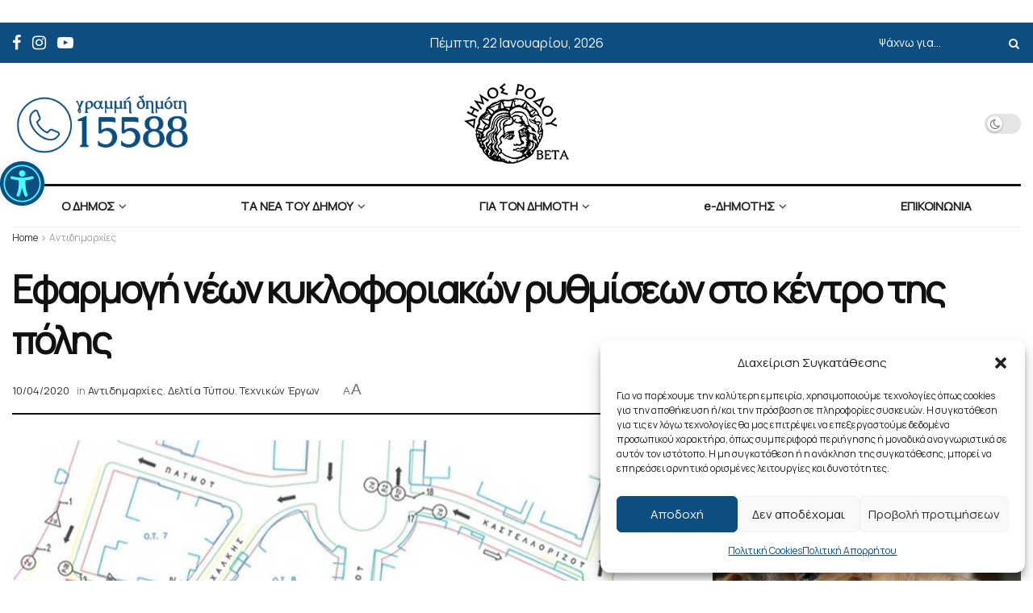

--- FILE ---
content_type: text/html; charset=UTF-8
request_url: https://www.rhodes.gr/efarmogi-neon-kykloforiakon-rythmiseon/
body_size: 49043
content:
<!doctype html>
<!--[if lt IE 7]> <html class="no-js lt-ie9 lt-ie8 lt-ie7" dir="ltr" lang="el" prefix="og: https://ogp.me/ns#"> <![endif]-->
<!--[if IE 7]>    <html class="no-js lt-ie9 lt-ie8" dir="ltr" lang="el" prefix="og: https://ogp.me/ns#"> <![endif]-->
<!--[if IE 8]>    <html class="no-js lt-ie9" dir="ltr" lang="el" prefix="og: https://ogp.me/ns#"> <![endif]-->
<!--[if IE 9]>    <html class="no-js lt-ie10" dir="ltr" lang="el" prefix="og: https://ogp.me/ns#"> <![endif]-->
<!--[if gt IE 8]><!--> <html class="no-js" dir="ltr" lang="el" prefix="og: https://ogp.me/ns#"> <!--<![endif]-->
<head>
    <meta http-equiv="Content-Type" content="text/html; charset=UTF-8" />
    <meta name='viewport' content='width=device-width, initial-scale=1, user-scalable=yes' />
    <link rel="profile" href="http://gmpg.org/xfn/11" />
    <link rel="pingback" href="https://www.rhodes.gr/xmlrpc.php" />
    <title>Εφαρμογή νέων κυκλοφοριακών ρυθμίσεων στο κέντρο της πόλης | Rhodes.gr</title>
	<style>img:is([sizes="auto" i], [sizes^="auto," i]) { contain-intrinsic-size: 3000px 1500px }</style>
	
		<!-- All in One SEO 4.8.6 - aioseo.com -->
	<meta name="description" content="Η Διεύθυνση Τεχνικών έργων και Υποδομών του Δήμου Ρόδου, σας ενημερώνει ότι: Στα πλαίσια εφαρμογής της μελέτης περί Αμφιδρόμησης της οδού Γεωργίου Παπανικολάου (Φ.Ε.Κ. 1643Β/11-05-2018) απαιτείται Ο αποκλεισμός της κυκλοφορίας παντός οχημάτος από τη Μεγάλη Δευτέρα 13 Απριλίου 08:30 π.μ έως τη Μεγάλη Τρίτη 14 Απριλίου 09:00 π.μ. στο τμήμα της οδού Γεωργίου Παπανικολάου από" />
	<meta name="robots" content="max-image-preview:large" />
	<meta name="author" content="Αρετή Καούκη"/>
	<meta name="google-site-verification" content="IXkFmMRh-EVA0MsxyCw2U81g-iUqRFC-VjEm9skfSmY" />
	<link rel="canonical" href="https://www.rhodes.gr/efarmogi-neon-kykloforiakon-rythmiseon/" />
	<meta name="generator" content="All in One SEO (AIOSEO) 4.8.6" />
		<meta property="og:locale" content="el_GR" />
		<meta property="og:site_name" content="Rhodes.gr | Municipality of Rhodes" />
		<meta property="og:type" content="article" />
		<meta property="og:title" content="Εφαρμογή νέων κυκλοφοριακών ρυθμίσεων στο κέντρο της πόλης | Rhodes.gr" />
		<meta property="og:description" content="Η Διεύθυνση Τεχνικών έργων και Υποδομών του Δήμου Ρόδου, σας ενημερώνει ότι: Στα πλαίσια εφαρμογής της μελέτης περί Αμφιδρόμησης της οδού Γεωργίου Παπανικολάου (Φ.Ε.Κ. 1643Β/11-05-2018) απαιτείται Ο αποκλεισμός της κυκλοφορίας παντός οχημάτος από τη Μεγάλη Δευτέρα 13 Απριλίου 08:30 π.μ έως τη Μεγάλη Τρίτη 14 Απριλίου 09:00 π.μ. στο τμήμα της οδού Γεωργίου Παπανικολάου από" />
		<meta property="og:url" content="https://www.rhodes.gr/efarmogi-neon-kykloforiakon-rythmiseon/" />
		<meta property="article:published_time" content="2020-04-10T11:44:22+00:00" />
		<meta property="article:modified_time" content="2020-04-10T12:43:09+00:00" />
		<meta name="twitter:card" content="summary_large_image" />
		<meta name="twitter:title" content="Εφαρμογή νέων κυκλοφοριακών ρυθμίσεων στο κέντρο της πόλης | Rhodes.gr" />
		<meta name="twitter:description" content="Η Διεύθυνση Τεχνικών έργων και Υποδομών του Δήμου Ρόδου, σας ενημερώνει ότι: Στα πλαίσια εφαρμογής της μελέτης περί Αμφιδρόμησης της οδού Γεωργίου Παπανικολάου (Φ.Ε.Κ. 1643Β/11-05-2018) απαιτείται Ο αποκλεισμός της κυκλοφορίας παντός οχημάτος από τη Μεγάλη Δευτέρα 13 Απριλίου 08:30 π.μ έως τη Μεγάλη Τρίτη 14 Απριλίου 09:00 π.μ. στο τμήμα της οδού Γεωργίου Παπανικολάου από" />
		<script type="application/ld+json" class="aioseo-schema">
			{"@context":"https:\/\/schema.org","@graph":[{"@type":"BlogPosting","@id":"https:\/\/www.rhodes.gr\/efarmogi-neon-kykloforiakon-rythmiseon\/#blogposting","name":"\u0395\u03c6\u03b1\u03c1\u03bc\u03bf\u03b3\u03ae \u03bd\u03ad\u03c9\u03bd \u03ba\u03c5\u03ba\u03bb\u03bf\u03c6\u03bf\u03c1\u03b9\u03b1\u03ba\u03ce\u03bd \u03c1\u03c5\u03b8\u03bc\u03af\u03c3\u03b5\u03c9\u03bd \u03c3\u03c4\u03bf \u03ba\u03ad\u03bd\u03c4\u03c1\u03bf \u03c4\u03b7\u03c2 \u03c0\u03cc\u03bb\u03b7\u03c2 | Rhodes.gr","headline":"\u0395\u03c6\u03b1\u03c1\u03bc\u03bf\u03b3\u03ae \u03bd\u03ad\u03c9\u03bd \u03ba\u03c5\u03ba\u03bb\u03bf\u03c6\u03bf\u03c1\u03b9\u03b1\u03ba\u03ce\u03bd \u03c1\u03c5\u03b8\u03bc\u03af\u03c3\u03b5\u03c9\u03bd \u03c3\u03c4\u03bf \u03ba\u03ad\u03bd\u03c4\u03c1\u03bf \u03c4\u03b7\u03c2 \u03c0\u03cc\u03bb\u03b7\u03c2","author":{"@id":"https:\/\/www.rhodes.gr\/author\/akaouki\/#author"},"publisher":{"@id":"https:\/\/www.rhodes.gr\/#organization"},"image":{"@type":"ImageObject","url":"https:\/\/www.rhodes.gr\/wp-content\/uploads\/2020\/04\/texnikes.jpeg","width":868,"height":512},"datePublished":"2020-04-10T13:44:22+03:00","dateModified":"2020-04-10T14:43:09+03:00","inLanguage":"el","mainEntityOfPage":{"@id":"https:\/\/www.rhodes.gr\/efarmogi-neon-kykloforiakon-rythmiseon\/#webpage"},"isPartOf":{"@id":"https:\/\/www.rhodes.gr\/efarmogi-neon-kykloforiakon-rythmiseon\/#webpage"},"articleSection":"\u0391\u03bd\u03c4\u03b9\u03b4\u03b7\u03bc\u03b1\u03c1\u03c7\u03af\u03b5\u03c2, \u0394\u03b5\u03bb\u03c4\u03af\u03b1 \u03a4\u03cd\u03c0\u03bf\u03c5, \u03a4\u03b5\u03c7\u03bd\u03b9\u03ba\u03ce\u03bd \u0388\u03c1\u03b3\u03c9\u03bd"},{"@type":"BreadcrumbList","@id":"https:\/\/www.rhodes.gr\/efarmogi-neon-kykloforiakon-rythmiseon\/#breadcrumblist","itemListElement":[{"@type":"ListItem","@id":"https:\/\/www.rhodes.gr#listItem","position":1,"name":"Home","item":"https:\/\/www.rhodes.gr","nextItem":{"@type":"ListItem","@id":"https:\/\/www.rhodes.gr\/category\/antidimarchies\/#listItem","name":"\u0391\u03bd\u03c4\u03b9\u03b4\u03b7\u03bc\u03b1\u03c1\u03c7\u03af\u03b5\u03c2"}},{"@type":"ListItem","@id":"https:\/\/www.rhodes.gr\/category\/antidimarchies\/#listItem","position":2,"name":"\u0391\u03bd\u03c4\u03b9\u03b4\u03b7\u03bc\u03b1\u03c1\u03c7\u03af\u03b5\u03c2","item":"https:\/\/www.rhodes.gr\/category\/antidimarchies\/","nextItem":{"@type":"ListItem","@id":"https:\/\/www.rhodes.gr\/category\/antidimarchies\/technikon-ergon\/#listItem","name":"\u03a4\u03b5\u03c7\u03bd\u03b9\u03ba\u03ce\u03bd \u0388\u03c1\u03b3\u03c9\u03bd"},"previousItem":{"@type":"ListItem","@id":"https:\/\/www.rhodes.gr#listItem","name":"Home"}},{"@type":"ListItem","@id":"https:\/\/www.rhodes.gr\/category\/antidimarchies\/technikon-ergon\/#listItem","position":3,"name":"\u03a4\u03b5\u03c7\u03bd\u03b9\u03ba\u03ce\u03bd \u0388\u03c1\u03b3\u03c9\u03bd","item":"https:\/\/www.rhodes.gr\/category\/antidimarchies\/technikon-ergon\/","nextItem":{"@type":"ListItem","@id":"https:\/\/www.rhodes.gr\/efarmogi-neon-kykloforiakon-rythmiseon\/#listItem","name":"\u0395\u03c6\u03b1\u03c1\u03bc\u03bf\u03b3\u03ae \u03bd\u03ad\u03c9\u03bd \u03ba\u03c5\u03ba\u03bb\u03bf\u03c6\u03bf\u03c1\u03b9\u03b1\u03ba\u03ce\u03bd \u03c1\u03c5\u03b8\u03bc\u03af\u03c3\u03b5\u03c9\u03bd \u03c3\u03c4\u03bf \u03ba\u03ad\u03bd\u03c4\u03c1\u03bf \u03c4\u03b7\u03c2 \u03c0\u03cc\u03bb\u03b7\u03c2"},"previousItem":{"@type":"ListItem","@id":"https:\/\/www.rhodes.gr\/category\/antidimarchies\/#listItem","name":"\u0391\u03bd\u03c4\u03b9\u03b4\u03b7\u03bc\u03b1\u03c1\u03c7\u03af\u03b5\u03c2"}},{"@type":"ListItem","@id":"https:\/\/www.rhodes.gr\/efarmogi-neon-kykloforiakon-rythmiseon\/#listItem","position":4,"name":"\u0395\u03c6\u03b1\u03c1\u03bc\u03bf\u03b3\u03ae \u03bd\u03ad\u03c9\u03bd \u03ba\u03c5\u03ba\u03bb\u03bf\u03c6\u03bf\u03c1\u03b9\u03b1\u03ba\u03ce\u03bd \u03c1\u03c5\u03b8\u03bc\u03af\u03c3\u03b5\u03c9\u03bd \u03c3\u03c4\u03bf \u03ba\u03ad\u03bd\u03c4\u03c1\u03bf \u03c4\u03b7\u03c2 \u03c0\u03cc\u03bb\u03b7\u03c2","previousItem":{"@type":"ListItem","@id":"https:\/\/www.rhodes.gr\/category\/antidimarchies\/technikon-ergon\/#listItem","name":"\u03a4\u03b5\u03c7\u03bd\u03b9\u03ba\u03ce\u03bd \u0388\u03c1\u03b3\u03c9\u03bd"}}]},{"@type":"Organization","@id":"https:\/\/www.rhodes.gr\/#organization","name":"Rhodes.gr","description":"\u0395\u03c0\u03af\u03c3\u03b7\u03bc\u03b7 \u03b4\u03b9\u03b1\u03b4\u03b9\u03ba\u03c4\u03c5\u03b1\u03ba\u03ae \u03c0\u03cd\u03bb\u03b7 \u0394\u03ae\u03bc\u03bf\u03c5 \u03a1\u03cc\u03b4\u03bf\u03c5. \u039d\u03ad\u03b1, \u03b1\u03bd\u03b1\u03ba\u03bf\u03b9\u03bd\u03ce\u03c3\u03b5\u03b9\u03c2, \u03b5\u03ba\u03b4\u03b7\u03bb\u03ce\u03c3\u03b5\u03b9\u03c2, \u03b7\u03bb\u03b5\u03ba\u03c4\u03c1\u03bf\u03bd\u03b9\u03ba\u03ad\u03c2 \u03c5\u03c0\u03b7\u03c1\u03b5\u03c3\u03af\u03b5\u03c2.","url":"https:\/\/www.rhodes.gr\/","email":"info@rhodes.gr","telephone":"+302241361200","logo":{"@type":"ImageObject","url":"https:\/\/www.rhodes.gr\/wp-content\/uploads\/2024\/11\/dimos-rodou-logo.png","@id":"https:\/\/www.rhodes.gr\/efarmogi-neon-kykloforiakon-rythmiseon\/#organizationLogo","width":130,"height":111},"image":{"@id":"https:\/\/www.rhodes.gr\/efarmogi-neon-kykloforiakon-rythmiseon\/#organizationLogo"}},{"@type":"Person","@id":"https:\/\/www.rhodes.gr\/author\/akaouki\/#author","url":"https:\/\/www.rhodes.gr\/author\/akaouki\/","name":"\u0391\u03c1\u03b5\u03c4\u03ae \u039a\u03b1\u03bf\u03cd\u03ba\u03b7"},{"@type":"WebPage","@id":"https:\/\/www.rhodes.gr\/efarmogi-neon-kykloforiakon-rythmiseon\/#webpage","url":"https:\/\/www.rhodes.gr\/efarmogi-neon-kykloforiakon-rythmiseon\/","name":"\u0395\u03c6\u03b1\u03c1\u03bc\u03bf\u03b3\u03ae \u03bd\u03ad\u03c9\u03bd \u03ba\u03c5\u03ba\u03bb\u03bf\u03c6\u03bf\u03c1\u03b9\u03b1\u03ba\u03ce\u03bd \u03c1\u03c5\u03b8\u03bc\u03af\u03c3\u03b5\u03c9\u03bd \u03c3\u03c4\u03bf \u03ba\u03ad\u03bd\u03c4\u03c1\u03bf \u03c4\u03b7\u03c2 \u03c0\u03cc\u03bb\u03b7\u03c2 | Rhodes.gr","description":"\u0397 \u0394\u03b9\u03b5\u03cd\u03b8\u03c5\u03bd\u03c3\u03b7 \u03a4\u03b5\u03c7\u03bd\u03b9\u03ba\u03ce\u03bd \u03ad\u03c1\u03b3\u03c9\u03bd \u03ba\u03b1\u03b9 \u03a5\u03c0\u03bf\u03b4\u03bf\u03bc\u03ce\u03bd \u03c4\u03bf\u03c5 \u0394\u03ae\u03bc\u03bf\u03c5 \u03a1\u03cc\u03b4\u03bf\u03c5, \u03c3\u03b1\u03c2 \u03b5\u03bd\u03b7\u03bc\u03b5\u03c1\u03ce\u03bd\u03b5\u03b9 \u03cc\u03c4\u03b9: \u03a3\u03c4\u03b1 \u03c0\u03bb\u03b1\u03af\u03c3\u03b9\u03b1 \u03b5\u03c6\u03b1\u03c1\u03bc\u03bf\u03b3\u03ae\u03c2 \u03c4\u03b7\u03c2 \u03bc\u03b5\u03bb\u03ad\u03c4\u03b7\u03c2 \u03c0\u03b5\u03c1\u03af \u0391\u03bc\u03c6\u03b9\u03b4\u03c1\u03cc\u03bc\u03b7\u03c3\u03b7\u03c2 \u03c4\u03b7\u03c2 \u03bf\u03b4\u03bf\u03cd \u0393\u03b5\u03c9\u03c1\u03b3\u03af\u03bf\u03c5 \u03a0\u03b1\u03c0\u03b1\u03bd\u03b9\u03ba\u03bf\u03bb\u03ac\u03bf\u03c5 (\u03a6.\u0395.\u039a. 1643\u0392\/11-05-2018) \u03b1\u03c0\u03b1\u03b9\u03c4\u03b5\u03af\u03c4\u03b1\u03b9 \u039f \u03b1\u03c0\u03bf\u03ba\u03bb\u03b5\u03b9\u03c3\u03bc\u03cc\u03c2 \u03c4\u03b7\u03c2 \u03ba\u03c5\u03ba\u03bb\u03bf\u03c6\u03bf\u03c1\u03af\u03b1\u03c2 \u03c0\u03b1\u03bd\u03c4\u03cc\u03c2 \u03bf\u03c7\u03b7\u03bc\u03ac\u03c4\u03bf\u03c2 \u03b1\u03c0\u03cc \u03c4\u03b7 \u039c\u03b5\u03b3\u03ac\u03bb\u03b7 \u0394\u03b5\u03c5\u03c4\u03ad\u03c1\u03b1 13 \u0391\u03c0\u03c1\u03b9\u03bb\u03af\u03bf\u03c5 08:30 \u03c0.\u03bc \u03ad\u03c9\u03c2 \u03c4\u03b7 \u039c\u03b5\u03b3\u03ac\u03bb\u03b7 \u03a4\u03c1\u03af\u03c4\u03b7 14 \u0391\u03c0\u03c1\u03b9\u03bb\u03af\u03bf\u03c5 09:00 \u03c0.\u03bc. \u03c3\u03c4\u03bf \u03c4\u03bc\u03ae\u03bc\u03b1 \u03c4\u03b7\u03c2 \u03bf\u03b4\u03bf\u03cd \u0393\u03b5\u03c9\u03c1\u03b3\u03af\u03bf\u03c5 \u03a0\u03b1\u03c0\u03b1\u03bd\u03b9\u03ba\u03bf\u03bb\u03ac\u03bf\u03c5 \u03b1\u03c0\u03cc","inLanguage":"el","isPartOf":{"@id":"https:\/\/www.rhodes.gr\/#website"},"breadcrumb":{"@id":"https:\/\/www.rhodes.gr\/efarmogi-neon-kykloforiakon-rythmiseon\/#breadcrumblist"},"author":{"@id":"https:\/\/www.rhodes.gr\/author\/akaouki\/#author"},"creator":{"@id":"https:\/\/www.rhodes.gr\/author\/akaouki\/#author"},"image":{"@type":"ImageObject","url":"https:\/\/www.rhodes.gr\/wp-content\/uploads\/2020\/04\/texnikes.jpeg","@id":"https:\/\/www.rhodes.gr\/efarmogi-neon-kykloforiakon-rythmiseon\/#mainImage","width":868,"height":512},"primaryImageOfPage":{"@id":"https:\/\/www.rhodes.gr\/efarmogi-neon-kykloforiakon-rythmiseon\/#mainImage"},"datePublished":"2020-04-10T13:44:22+03:00","dateModified":"2020-04-10T14:43:09+03:00"},{"@type":"WebSite","@id":"https:\/\/www.rhodes.gr\/#website","url":"https:\/\/www.rhodes.gr\/","name":"Rhodes.gr","alternateName":"\u0394\u03ae\u03bc\u03bf\u03c2 \u03a1\u03cc\u03b4\u03bf\u03c5","description":"Municipality of Rhodes","inLanguage":"el","publisher":{"@id":"https:\/\/www.rhodes.gr\/#organization"}}]}
		</script>
		<!-- All in One SEO -->

			<script type="text/javascript">
			  var jnews_ajax_url = '/?ajax-request=jnews'
			</script>
			<script type="text/javascript">;window.jnews=window.jnews||{},window.jnews.library=window.jnews.library||{},window.jnews.library=function(){"use strict";var e=this;e.win=window,e.doc=document,e.noop=function(){},e.globalBody=e.doc.getElementsByTagName("body")[0],e.globalBody=e.globalBody?e.globalBody:e.doc,e.win.jnewsDataStorage=e.win.jnewsDataStorage||{_storage:new WeakMap,put:function(e,t,n){this._storage.has(e)||this._storage.set(e,new Map),this._storage.get(e).set(t,n)},get:function(e,t){return this._storage.get(e).get(t)},has:function(e,t){return this._storage.has(e)&&this._storage.get(e).has(t)},remove:function(e,t){var n=this._storage.get(e).delete(t);return 0===!this._storage.get(e).size&&this._storage.delete(e),n}},e.windowWidth=function(){return e.win.innerWidth||e.docEl.clientWidth||e.globalBody.clientWidth},e.windowHeight=function(){return e.win.innerHeight||e.docEl.clientHeight||e.globalBody.clientHeight},e.requestAnimationFrame=e.win.requestAnimationFrame||e.win.webkitRequestAnimationFrame||e.win.mozRequestAnimationFrame||e.win.msRequestAnimationFrame||window.oRequestAnimationFrame||function(e){return setTimeout(e,1e3/60)},e.cancelAnimationFrame=e.win.cancelAnimationFrame||e.win.webkitCancelAnimationFrame||e.win.webkitCancelRequestAnimationFrame||e.win.mozCancelAnimationFrame||e.win.msCancelRequestAnimationFrame||e.win.oCancelRequestAnimationFrame||function(e){clearTimeout(e)},e.classListSupport="classList"in document.createElement("_"),e.hasClass=e.classListSupport?function(e,t){return e.classList.contains(t)}:function(e,t){return e.className.indexOf(t)>=0},e.addClass=e.classListSupport?function(t,n){e.hasClass(t,n)||t.classList.add(n)}:function(t,n){e.hasClass(t,n)||(t.className+=" "+n)},e.removeClass=e.classListSupport?function(t,n){e.hasClass(t,n)&&t.classList.remove(n)}:function(t,n){e.hasClass(t,n)&&(t.className=t.className.replace(n,""))},e.objKeys=function(e){var t=[];for(var n in e)Object.prototype.hasOwnProperty.call(e,n)&&t.push(n);return t},e.isObjectSame=function(e,t){var n=!0;return JSON.stringify(e)!==JSON.stringify(t)&&(n=!1),n},e.extend=function(){for(var e,t,n,o=arguments[0]||{},i=1,a=arguments.length;i<a;i++)if(null!==(e=arguments[i]))for(t in e)o!==(n=e[t])&&void 0!==n&&(o[t]=n);return o},e.dataStorage=e.win.jnewsDataStorage,e.isVisible=function(e){return 0!==e.offsetWidth&&0!==e.offsetHeight||e.getBoundingClientRect().length},e.getHeight=function(e){return e.offsetHeight||e.clientHeight||e.getBoundingClientRect().height},e.getWidth=function(e){return e.offsetWidth||e.clientWidth||e.getBoundingClientRect().width},e.supportsPassive=!1;try{var t=Object.defineProperty({},"passive",{get:function(){e.supportsPassive=!0}});"createEvent"in e.doc?e.win.addEventListener("test",null,t):"fireEvent"in e.doc&&e.win.attachEvent("test",null)}catch(e){}e.passiveOption=!!e.supportsPassive&&{passive:!0},e.setStorage=function(e,t){e="jnews-"+e;var n={expired:Math.floor(((new Date).getTime()+432e5)/1e3)};t=Object.assign(n,t);localStorage.setItem(e,JSON.stringify(t))},e.getStorage=function(e){e="jnews-"+e;var t=localStorage.getItem(e);return null!==t&&0<t.length?JSON.parse(localStorage.getItem(e)):{}},e.expiredStorage=function(){var t,n="jnews-";for(var o in localStorage)o.indexOf(n)>-1&&"undefined"!==(t=e.getStorage(o.replace(n,""))).expired&&t.expired<Math.floor((new Date).getTime()/1e3)&&localStorage.removeItem(o)},e.addEvents=function(t,n,o){for(var i in n){var a=["touchstart","touchmove"].indexOf(i)>=0&&!o&&e.passiveOption;"createEvent"in e.doc?t.addEventListener(i,n[i],a):"fireEvent"in e.doc&&t.attachEvent("on"+i,n[i])}},e.removeEvents=function(t,n){for(var o in n)"createEvent"in e.doc?t.removeEventListener(o,n[o]):"fireEvent"in e.doc&&t.detachEvent("on"+o,n[o])},e.triggerEvents=function(t,n,o){var i;o=o||{detail:null};return"createEvent"in e.doc?(!(i=e.doc.createEvent("CustomEvent")||new CustomEvent(n)).initCustomEvent||i.initCustomEvent(n,!0,!1,o),void t.dispatchEvent(i)):"fireEvent"in e.doc?((i=e.doc.createEventObject()).eventType=n,void t.fireEvent("on"+i.eventType,i)):void 0},e.getParents=function(t,n){void 0===n&&(n=e.doc);for(var o=[],i=t.parentNode,a=!1;!a;)if(i){var r=i;r.querySelectorAll(n).length?a=!0:(o.push(r),i=r.parentNode)}else o=[],a=!0;return o},e.forEach=function(e,t,n){for(var o=0,i=e.length;o<i;o++)t.call(n,e[o],o)},e.getText=function(e){return e.innerText||e.textContent},e.setText=function(e,t){var n="object"==typeof t?t.innerText||t.textContent:t;e.innerText&&(e.innerText=n),e.textContent&&(e.textContent=n)},e.httpBuildQuery=function(t){return e.objKeys(t).reduce(function t(n){var o=arguments.length>1&&void 0!==arguments[1]?arguments[1]:null;return function(i,a){var r=n[a];a=encodeURIComponent(a);var s=o?"".concat(o,"[").concat(a,"]"):a;return null==r||"function"==typeof r?(i.push("".concat(s,"=")),i):["number","boolean","string"].includes(typeof r)?(i.push("".concat(s,"=").concat(encodeURIComponent(r))),i):(i.push(e.objKeys(r).reduce(t(r,s),[]).join("&")),i)}}(t),[]).join("&")},e.get=function(t,n,o,i){return o="function"==typeof o?o:e.noop,e.ajax("GET",t,n,o,i)},e.post=function(t,n,o,i){return o="function"==typeof o?o:e.noop,e.ajax("POST",t,n,o,i)},e.ajax=function(t,n,o,i,a){var r=new XMLHttpRequest,s=n,c=e.httpBuildQuery(o);if(t=-1!=["GET","POST"].indexOf(t)?t:"GET",r.open(t,s+("GET"==t?"?"+c:""),!0),"POST"==t&&r.setRequestHeader("Content-type","application/x-www-form-urlencoded"),r.setRequestHeader("X-Requested-With","XMLHttpRequest"),r.onreadystatechange=function(){4===r.readyState&&200<=r.status&&300>r.status&&"function"==typeof i&&i.call(void 0,r.response)},void 0!==a&&!a){return{xhr:r,send:function(){r.send("POST"==t?c:null)}}}return r.send("POST"==t?c:null),{xhr:r}},e.scrollTo=function(t,n,o){function i(e,t,n){this.start=this.position(),this.change=e-this.start,this.currentTime=0,this.increment=20,this.duration=void 0===n?500:n,this.callback=t,this.finish=!1,this.animateScroll()}return Math.easeInOutQuad=function(e,t,n,o){return(e/=o/2)<1?n/2*e*e+t:-n/2*(--e*(e-2)-1)+t},i.prototype.stop=function(){this.finish=!0},i.prototype.move=function(t){e.doc.documentElement.scrollTop=t,e.globalBody.parentNode.scrollTop=t,e.globalBody.scrollTop=t},i.prototype.position=function(){return e.doc.documentElement.scrollTop||e.globalBody.parentNode.scrollTop||e.globalBody.scrollTop},i.prototype.animateScroll=function(){this.currentTime+=this.increment;var t=Math.easeInOutQuad(this.currentTime,this.start,this.change,this.duration);this.move(t),this.currentTime<this.duration&&!this.finish?e.requestAnimationFrame.call(e.win,this.animateScroll.bind(this)):this.callback&&"function"==typeof this.callback&&this.callback()},new i(t,n,o)},e.unwrap=function(t){var n,o=t;e.forEach(t,(function(e,t){n?n+=e:n=e})),o.replaceWith(n)},e.performance={start:function(e){performance.mark(e+"Start")},stop:function(e){performance.mark(e+"End"),performance.measure(e,e+"Start",e+"End")}},e.fps=function(){var t=0,n=0,o=0;!function(){var i=t=0,a=0,r=0,s=document.getElementById("fpsTable"),c=function(t){void 0===document.getElementsByTagName("body")[0]?e.requestAnimationFrame.call(e.win,(function(){c(t)})):document.getElementsByTagName("body")[0].appendChild(t)};null===s&&((s=document.createElement("div")).style.position="fixed",s.style.top="120px",s.style.left="10px",s.style.width="100px",s.style.height="20px",s.style.border="1px solid black",s.style.fontSize="11px",s.style.zIndex="100000",s.style.backgroundColor="white",s.id="fpsTable",c(s));var l=function(){o++,n=Date.now(),(a=(o/(r=(n-t)/1e3)).toPrecision(2))!=i&&(i=a,s.innerHTML=i+"fps"),1<r&&(t=n,o=0),e.requestAnimationFrame.call(e.win,l)};l()}()},e.instr=function(e,t){for(var n=0;n<t.length;n++)if(-1!==e.toLowerCase().indexOf(t[n].toLowerCase()))return!0},e.winLoad=function(t,n){function o(o){if("complete"===e.doc.readyState||"interactive"===e.doc.readyState)return!o||n?setTimeout(t,n||1):t(o),1}o()||e.addEvents(e.win,{load:o})},e.docReady=function(t,n){function o(o){if("complete"===e.doc.readyState||"interactive"===e.doc.readyState)return!o||n?setTimeout(t,n||1):t(o),1}o()||e.addEvents(e.doc,{DOMContentLoaded:o})},e.fireOnce=function(){e.docReady((function(){e.assets=e.assets||[],e.assets.length&&(e.boot(),e.load_assets())}),50)},e.boot=function(){e.length&&e.doc.querySelectorAll("style[media]").forEach((function(e){"not all"==e.getAttribute("media")&&e.removeAttribute("media")}))},e.create_js=function(t,n){var o=e.doc.createElement("script");switch(o.setAttribute("src",t),n){case"defer":o.setAttribute("defer",!0);break;case"async":o.setAttribute("async",!0);break;case"deferasync":o.setAttribute("defer",!0),o.setAttribute("async",!0)}e.globalBody.appendChild(o)},e.load_assets=function(){"object"==typeof e.assets&&e.forEach(e.assets.slice(0),(function(t,n){var o="";t.defer&&(o+="defer"),t.async&&(o+="async"),e.create_js(t.url,o);var i=e.assets.indexOf(t);i>-1&&e.assets.splice(i,1)})),e.assets=jnewsoption.au_scripts=window.jnewsads=[]},e.setCookie=function(e,t,n){var o="";if(n){var i=new Date;i.setTime(i.getTime()+24*n*60*60*1e3),o="; expires="+i.toUTCString()}document.cookie=e+"="+(t||"")+o+"; path=/"},e.getCookie=function(e){for(var t=e+"=",n=document.cookie.split(";"),o=0;o<n.length;o++){for(var i=n[o];" "==i.charAt(0);)i=i.substring(1,i.length);if(0==i.indexOf(t))return i.substring(t.length,i.length)}return null},e.eraseCookie=function(e){document.cookie=e+"=; Path=/; Expires=Thu, 01 Jan 1970 00:00:01 GMT;"},e.docReady((function(){e.globalBody=e.globalBody==e.doc?e.doc.getElementsByTagName("body")[0]:e.globalBody,e.globalBody=e.globalBody?e.globalBody:e.doc})),e.winLoad((function(){e.winLoad((function(){var t=!1;if(void 0!==window.jnewsadmin)if(void 0!==window.file_version_checker){var n=e.objKeys(window.file_version_checker);n.length?n.forEach((function(e){t||"10.0.4"===window.file_version_checker[e]||(t=!0)})):t=!0}else t=!0;t&&(window.jnewsHelper.getMessage(),window.jnewsHelper.getNotice())}),2500)}))},window.jnews.library=new window.jnews.library;</script><link rel='dns-prefetch' href='//fonts.googleapis.com' />
<link rel='preconnect' href='https://fonts.gstatic.com' />
<link rel="alternate" type="application/rss+xml" title="Ροή RSS &raquo; Rhodes.gr" href="https://www.rhodes.gr/feed/" />
<link rel="alternate" type="application/rss+xml" title="Ροή Σχολίων &raquo; Rhodes.gr" href="https://www.rhodes.gr/comments/feed/" />
<link rel="alternate" type="text/calendar" title="Rhodes.gr &raquo; iCal Feed" href="https://www.rhodes.gr/events/?ical=1" />
<script type="text/javascript">
/* <![CDATA[ */
window._wpemojiSettings = {"baseUrl":"https:\/\/s.w.org\/images\/core\/emoji\/15.0.3\/72x72\/","ext":".png","svgUrl":"https:\/\/s.w.org\/images\/core\/emoji\/15.0.3\/svg\/","svgExt":".svg","source":{"concatemoji":"https:\/\/www.rhodes.gr\/wp-includes\/js\/wp-emoji-release.min.js?ver=6.7.4"}};
/*! This file is auto-generated */
!function(i,n){var o,s,e;function c(e){try{var t={supportTests:e,timestamp:(new Date).valueOf()};sessionStorage.setItem(o,JSON.stringify(t))}catch(e){}}function p(e,t,n){e.clearRect(0,0,e.canvas.width,e.canvas.height),e.fillText(t,0,0);var t=new Uint32Array(e.getImageData(0,0,e.canvas.width,e.canvas.height).data),r=(e.clearRect(0,0,e.canvas.width,e.canvas.height),e.fillText(n,0,0),new Uint32Array(e.getImageData(0,0,e.canvas.width,e.canvas.height).data));return t.every(function(e,t){return e===r[t]})}function u(e,t,n){switch(t){case"flag":return n(e,"\ud83c\udff3\ufe0f\u200d\u26a7\ufe0f","\ud83c\udff3\ufe0f\u200b\u26a7\ufe0f")?!1:!n(e,"\ud83c\uddfa\ud83c\uddf3","\ud83c\uddfa\u200b\ud83c\uddf3")&&!n(e,"\ud83c\udff4\udb40\udc67\udb40\udc62\udb40\udc65\udb40\udc6e\udb40\udc67\udb40\udc7f","\ud83c\udff4\u200b\udb40\udc67\u200b\udb40\udc62\u200b\udb40\udc65\u200b\udb40\udc6e\u200b\udb40\udc67\u200b\udb40\udc7f");case"emoji":return!n(e,"\ud83d\udc26\u200d\u2b1b","\ud83d\udc26\u200b\u2b1b")}return!1}function f(e,t,n){var r="undefined"!=typeof WorkerGlobalScope&&self instanceof WorkerGlobalScope?new OffscreenCanvas(300,150):i.createElement("canvas"),a=r.getContext("2d",{willReadFrequently:!0}),o=(a.textBaseline="top",a.font="600 32px Arial",{});return e.forEach(function(e){o[e]=t(a,e,n)}),o}function t(e){var t=i.createElement("script");t.src=e,t.defer=!0,i.head.appendChild(t)}"undefined"!=typeof Promise&&(o="wpEmojiSettingsSupports",s=["flag","emoji"],n.supports={everything:!0,everythingExceptFlag:!0},e=new Promise(function(e){i.addEventListener("DOMContentLoaded",e,{once:!0})}),new Promise(function(t){var n=function(){try{var e=JSON.parse(sessionStorage.getItem(o));if("object"==typeof e&&"number"==typeof e.timestamp&&(new Date).valueOf()<e.timestamp+604800&&"object"==typeof e.supportTests)return e.supportTests}catch(e){}return null}();if(!n){if("undefined"!=typeof Worker&&"undefined"!=typeof OffscreenCanvas&&"undefined"!=typeof URL&&URL.createObjectURL&&"undefined"!=typeof Blob)try{var e="postMessage("+f.toString()+"("+[JSON.stringify(s),u.toString(),p.toString()].join(",")+"));",r=new Blob([e],{type:"text/javascript"}),a=new Worker(URL.createObjectURL(r),{name:"wpTestEmojiSupports"});return void(a.onmessage=function(e){c(n=e.data),a.terminate(),t(n)})}catch(e){}c(n=f(s,u,p))}t(n)}).then(function(e){for(var t in e)n.supports[t]=e[t],n.supports.everything=n.supports.everything&&n.supports[t],"flag"!==t&&(n.supports.everythingExceptFlag=n.supports.everythingExceptFlag&&n.supports[t]);n.supports.everythingExceptFlag=n.supports.everythingExceptFlag&&!n.supports.flag,n.DOMReady=!1,n.readyCallback=function(){n.DOMReady=!0}}).then(function(){return e}).then(function(){var e;n.supports.everything||(n.readyCallback(),(e=n.source||{}).concatemoji?t(e.concatemoji):e.wpemoji&&e.twemoji&&(t(e.twemoji),t(e.wpemoji)))}))}((window,document),window._wpemojiSettings);
/* ]]> */
</script>
<link rel='stylesheet' id='tribe-events-pro-mini-calendar-block-styles-css' href='https://www.rhodes.gr/wp-content/plugins/events-calendar-pro/src/resources/css/tribe-events-pro-mini-calendar-block.min.css?ver=7.4.0' type='text/css' media='all' />
<style id='wp-emoji-styles-inline-css' type='text/css'>

	img.wp-smiley, img.emoji {
		display: inline !important;
		border: none !important;
		box-shadow: none !important;
		height: 1em !important;
		width: 1em !important;
		margin: 0 0.07em !important;
		vertical-align: -0.1em !important;
		background: none !important;
		padding: 0 !important;
	}
</style>
<link rel='stylesheet' id='wp-block-library-css' href='https://www.rhodes.gr/wp-includes/css/dist/block-library/style.min.css?ver=6.7.4' type='text/css' media='all' />
<style id='classic-theme-styles-inline-css' type='text/css'>
/*! This file is auto-generated */
.wp-block-button__link{color:#fff;background-color:#32373c;border-radius:9999px;box-shadow:none;text-decoration:none;padding:calc(.667em + 2px) calc(1.333em + 2px);font-size:1.125em}.wp-block-file__button{background:#32373c;color:#fff;text-decoration:none}
</style>
<style id='global-styles-inline-css' type='text/css'>
:root{--wp--preset--aspect-ratio--square: 1;--wp--preset--aspect-ratio--4-3: 4/3;--wp--preset--aspect-ratio--3-4: 3/4;--wp--preset--aspect-ratio--3-2: 3/2;--wp--preset--aspect-ratio--2-3: 2/3;--wp--preset--aspect-ratio--16-9: 16/9;--wp--preset--aspect-ratio--9-16: 9/16;--wp--preset--color--black: #000000;--wp--preset--color--cyan-bluish-gray: #abb8c3;--wp--preset--color--white: #ffffff;--wp--preset--color--pale-pink: #f78da7;--wp--preset--color--vivid-red: #cf2e2e;--wp--preset--color--luminous-vivid-orange: #ff6900;--wp--preset--color--luminous-vivid-amber: #fcb900;--wp--preset--color--light-green-cyan: #7bdcb5;--wp--preset--color--vivid-green-cyan: #00d084;--wp--preset--color--pale-cyan-blue: #8ed1fc;--wp--preset--color--vivid-cyan-blue: #0693e3;--wp--preset--color--vivid-purple: #9b51e0;--wp--preset--gradient--vivid-cyan-blue-to-vivid-purple: linear-gradient(135deg,rgba(6,147,227,1) 0%,rgb(155,81,224) 100%);--wp--preset--gradient--light-green-cyan-to-vivid-green-cyan: linear-gradient(135deg,rgb(122,220,180) 0%,rgb(0,208,130) 100%);--wp--preset--gradient--luminous-vivid-amber-to-luminous-vivid-orange: linear-gradient(135deg,rgba(252,185,0,1) 0%,rgba(255,105,0,1) 100%);--wp--preset--gradient--luminous-vivid-orange-to-vivid-red: linear-gradient(135deg,rgba(255,105,0,1) 0%,rgb(207,46,46) 100%);--wp--preset--gradient--very-light-gray-to-cyan-bluish-gray: linear-gradient(135deg,rgb(238,238,238) 0%,rgb(169,184,195) 100%);--wp--preset--gradient--cool-to-warm-spectrum: linear-gradient(135deg,rgb(74,234,220) 0%,rgb(151,120,209) 20%,rgb(207,42,186) 40%,rgb(238,44,130) 60%,rgb(251,105,98) 80%,rgb(254,248,76) 100%);--wp--preset--gradient--blush-light-purple: linear-gradient(135deg,rgb(255,206,236) 0%,rgb(152,150,240) 100%);--wp--preset--gradient--blush-bordeaux: linear-gradient(135deg,rgb(254,205,165) 0%,rgb(254,45,45) 50%,rgb(107,0,62) 100%);--wp--preset--gradient--luminous-dusk: linear-gradient(135deg,rgb(255,203,112) 0%,rgb(199,81,192) 50%,rgb(65,88,208) 100%);--wp--preset--gradient--pale-ocean: linear-gradient(135deg,rgb(255,245,203) 0%,rgb(182,227,212) 50%,rgb(51,167,181) 100%);--wp--preset--gradient--electric-grass: linear-gradient(135deg,rgb(202,248,128) 0%,rgb(113,206,126) 100%);--wp--preset--gradient--midnight: linear-gradient(135deg,rgb(2,3,129) 0%,rgb(40,116,252) 100%);--wp--preset--font-size--small: 13px;--wp--preset--font-size--medium: 20px;--wp--preset--font-size--large: 36px;--wp--preset--font-size--x-large: 42px;--wp--preset--spacing--20: 0.44rem;--wp--preset--spacing--30: 0.67rem;--wp--preset--spacing--40: 1rem;--wp--preset--spacing--50: 1.5rem;--wp--preset--spacing--60: 2.25rem;--wp--preset--spacing--70: 3.38rem;--wp--preset--spacing--80: 5.06rem;--wp--preset--shadow--natural: 6px 6px 9px rgba(0, 0, 0, 0.2);--wp--preset--shadow--deep: 12px 12px 50px rgba(0, 0, 0, 0.4);--wp--preset--shadow--sharp: 6px 6px 0px rgba(0, 0, 0, 0.2);--wp--preset--shadow--outlined: 6px 6px 0px -3px rgba(255, 255, 255, 1), 6px 6px rgba(0, 0, 0, 1);--wp--preset--shadow--crisp: 6px 6px 0px rgba(0, 0, 0, 1);}:where(.is-layout-flex){gap: 0.5em;}:where(.is-layout-grid){gap: 0.5em;}body .is-layout-flex{display: flex;}.is-layout-flex{flex-wrap: wrap;align-items: center;}.is-layout-flex > :is(*, div){margin: 0;}body .is-layout-grid{display: grid;}.is-layout-grid > :is(*, div){margin: 0;}:where(.wp-block-columns.is-layout-flex){gap: 2em;}:where(.wp-block-columns.is-layout-grid){gap: 2em;}:where(.wp-block-post-template.is-layout-flex){gap: 1.25em;}:where(.wp-block-post-template.is-layout-grid){gap: 1.25em;}.has-black-color{color: var(--wp--preset--color--black) !important;}.has-cyan-bluish-gray-color{color: var(--wp--preset--color--cyan-bluish-gray) !important;}.has-white-color{color: var(--wp--preset--color--white) !important;}.has-pale-pink-color{color: var(--wp--preset--color--pale-pink) !important;}.has-vivid-red-color{color: var(--wp--preset--color--vivid-red) !important;}.has-luminous-vivid-orange-color{color: var(--wp--preset--color--luminous-vivid-orange) !important;}.has-luminous-vivid-amber-color{color: var(--wp--preset--color--luminous-vivid-amber) !important;}.has-light-green-cyan-color{color: var(--wp--preset--color--light-green-cyan) !important;}.has-vivid-green-cyan-color{color: var(--wp--preset--color--vivid-green-cyan) !important;}.has-pale-cyan-blue-color{color: var(--wp--preset--color--pale-cyan-blue) !important;}.has-vivid-cyan-blue-color{color: var(--wp--preset--color--vivid-cyan-blue) !important;}.has-vivid-purple-color{color: var(--wp--preset--color--vivid-purple) !important;}.has-black-background-color{background-color: var(--wp--preset--color--black) !important;}.has-cyan-bluish-gray-background-color{background-color: var(--wp--preset--color--cyan-bluish-gray) !important;}.has-white-background-color{background-color: var(--wp--preset--color--white) !important;}.has-pale-pink-background-color{background-color: var(--wp--preset--color--pale-pink) !important;}.has-vivid-red-background-color{background-color: var(--wp--preset--color--vivid-red) !important;}.has-luminous-vivid-orange-background-color{background-color: var(--wp--preset--color--luminous-vivid-orange) !important;}.has-luminous-vivid-amber-background-color{background-color: var(--wp--preset--color--luminous-vivid-amber) !important;}.has-light-green-cyan-background-color{background-color: var(--wp--preset--color--light-green-cyan) !important;}.has-vivid-green-cyan-background-color{background-color: var(--wp--preset--color--vivid-green-cyan) !important;}.has-pale-cyan-blue-background-color{background-color: var(--wp--preset--color--pale-cyan-blue) !important;}.has-vivid-cyan-blue-background-color{background-color: var(--wp--preset--color--vivid-cyan-blue) !important;}.has-vivid-purple-background-color{background-color: var(--wp--preset--color--vivid-purple) !important;}.has-black-border-color{border-color: var(--wp--preset--color--black) !important;}.has-cyan-bluish-gray-border-color{border-color: var(--wp--preset--color--cyan-bluish-gray) !important;}.has-white-border-color{border-color: var(--wp--preset--color--white) !important;}.has-pale-pink-border-color{border-color: var(--wp--preset--color--pale-pink) !important;}.has-vivid-red-border-color{border-color: var(--wp--preset--color--vivid-red) !important;}.has-luminous-vivid-orange-border-color{border-color: var(--wp--preset--color--luminous-vivid-orange) !important;}.has-luminous-vivid-amber-border-color{border-color: var(--wp--preset--color--luminous-vivid-amber) !important;}.has-light-green-cyan-border-color{border-color: var(--wp--preset--color--light-green-cyan) !important;}.has-vivid-green-cyan-border-color{border-color: var(--wp--preset--color--vivid-green-cyan) !important;}.has-pale-cyan-blue-border-color{border-color: var(--wp--preset--color--pale-cyan-blue) !important;}.has-vivid-cyan-blue-border-color{border-color: var(--wp--preset--color--vivid-cyan-blue) !important;}.has-vivid-purple-border-color{border-color: var(--wp--preset--color--vivid-purple) !important;}.has-vivid-cyan-blue-to-vivid-purple-gradient-background{background: var(--wp--preset--gradient--vivid-cyan-blue-to-vivid-purple) !important;}.has-light-green-cyan-to-vivid-green-cyan-gradient-background{background: var(--wp--preset--gradient--light-green-cyan-to-vivid-green-cyan) !important;}.has-luminous-vivid-amber-to-luminous-vivid-orange-gradient-background{background: var(--wp--preset--gradient--luminous-vivid-amber-to-luminous-vivid-orange) !important;}.has-luminous-vivid-orange-to-vivid-red-gradient-background{background: var(--wp--preset--gradient--luminous-vivid-orange-to-vivid-red) !important;}.has-very-light-gray-to-cyan-bluish-gray-gradient-background{background: var(--wp--preset--gradient--very-light-gray-to-cyan-bluish-gray) !important;}.has-cool-to-warm-spectrum-gradient-background{background: var(--wp--preset--gradient--cool-to-warm-spectrum) !important;}.has-blush-light-purple-gradient-background{background: var(--wp--preset--gradient--blush-light-purple) !important;}.has-blush-bordeaux-gradient-background{background: var(--wp--preset--gradient--blush-bordeaux) !important;}.has-luminous-dusk-gradient-background{background: var(--wp--preset--gradient--luminous-dusk) !important;}.has-pale-ocean-gradient-background{background: var(--wp--preset--gradient--pale-ocean) !important;}.has-electric-grass-gradient-background{background: var(--wp--preset--gradient--electric-grass) !important;}.has-midnight-gradient-background{background: var(--wp--preset--gradient--midnight) !important;}.has-small-font-size{font-size: var(--wp--preset--font-size--small) !important;}.has-medium-font-size{font-size: var(--wp--preset--font-size--medium) !important;}.has-large-font-size{font-size: var(--wp--preset--font-size--large) !important;}.has-x-large-font-size{font-size: var(--wp--preset--font-size--x-large) !important;}
:where(.wp-block-post-template.is-layout-flex){gap: 1.25em;}:where(.wp-block-post-template.is-layout-grid){gap: 1.25em;}
:where(.wp-block-columns.is-layout-flex){gap: 2em;}:where(.wp-block-columns.is-layout-grid){gap: 2em;}
:root :where(.wp-block-pullquote){font-size: 1.5em;line-height: 1.6;}
</style>
<link rel='stylesheet' id='dashicons-css' href='https://www.rhodes.gr/wp-includes/css/dashicons.min.css?ver=6.7.4' type='text/css' media='all' />
<link rel='stylesheet' id='everest-forms-general-css' href='https://www.rhodes.gr/wp-content/plugins/everest-forms/assets/css/everest-forms.css?ver=3.0.9.5' type='text/css' media='all' />
<link rel='stylesheet' id='jquery-intl-tel-input-css' href='https://www.rhodes.gr/wp-content/plugins/everest-forms/assets/css/intlTelInput.css?ver=3.0.9.5' type='text/css' media='all' />
<link rel='stylesheet' id='cmplz-general-css' href='https://www.rhodes.gr/wp-content/plugins/complianz-gdpr/assets/css/cookieblocker.min.css?ver=1742569286' type='text/css' media='all' />
<link rel='stylesheet' id='extensive-vc-main-style-css' href='https://www.rhodes.gr/wp-content/plugins/extensive-vc-addon/assets/css/main.min.css?ver=6.7.4' type='text/css' media='all' />
<link rel='stylesheet' id='ionicons-css' href='https://www.rhodes.gr/wp-content/plugins/extensive-vc-addon/assets/css/ion-icons/css/ionicons.min.css?ver=6.7.4' type='text/css' media='all' />
<link rel='stylesheet' id='jnews-parent-style-css' href='https://www.rhodes.gr/wp-content/themes/jnews/style.css?ver=6.7.4' type='text/css' media='all' />
<link rel='stylesheet' id='js_composer_front-css' href='https://www.rhodes.gr/wp-content/plugins/js_composer/assets/css/js_composer.min.css?ver=8.1' type='text/css' media='all' />
<link rel='stylesheet' id='jeg_customizer_font-css' href='//fonts.googleapis.com/css?family=Manrope%3Areguler&#038;display=swap&#038;ver=1.3.0' type='text/css' media='all' />
<link rel='stylesheet' id='pojo-a11y-css' href='https://www.rhodes.gr/wp-content/plugins/pojo-accessibility/assets/css/style.min.css?ver=1.0.0' type='text/css' media='all' />
<link rel='stylesheet' id='extensive-vc-google-fonts-css' href='https://fonts.googleapis.com/css?family=Raleway%3A400%2C500%2C600%2C700%2C800%2C900%7CPoppins%3A400%2C700&#038;subset=latin-ext&#038;ver=1.0' type='text/css' media='all' />
<link rel='stylesheet' id='jnews-frontend-css' href='https://www.rhodes.gr/wp-content/themes/jnews/assets/dist/frontend.min.css?ver=1.0.0' type='text/css' media='all' />
<link rel='stylesheet' id='jnews-js-composer-css' href='https://www.rhodes.gr/wp-content/themes/jnews/assets/css/js-composer-frontend.css?ver=1.0.0' type='text/css' media='all' />
<link rel='stylesheet' id='jnews-style-css' href='https://www.rhodes.gr/wp-content/themes/jnews-child/style.css?ver=1.0.0' type='text/css' media='all' />
<link rel='stylesheet' id='jnews-darkmode-css' href='https://www.rhodes.gr/wp-content/themes/jnews/assets/css/darkmode.css?ver=1.0.0' type='text/css' media='all' />
<link rel='stylesheet' id='jnews-scheme-css' href='https://www.rhodes.gr/wp-content/uploads/jnews/scheme.css?ver=1757073520' type='text/css' media='all' />
<link rel='stylesheet' id='jnews-select-share-css' href='https://www.rhodes.gr/wp-content/plugins/jnews-social-share/assets/css/plugin.css' type='text/css' media='all' />
<link rel='stylesheet' id='jnews-weather-style-css' href='https://www.rhodes.gr/wp-content/plugins/jnews-weather/assets/css/plugin.css?ver=11.0.2' type='text/css' media='all' />
<script type="text/javascript" src="https://www.rhodes.gr/wp-includes/js/jquery/jquery.min.js?ver=3.7.1" id="jquery-core-js"></script>
<script type="text/javascript" src="https://www.rhodes.gr/wp-includes/js/jquery/jquery-migrate.min.js?ver=3.4.1" id="jquery-migrate-js"></script>
<script></script><link rel="https://api.w.org/" href="https://www.rhodes.gr/wp-json/" /><link rel="alternate" title="JSON" type="application/json" href="https://www.rhodes.gr/wp-json/wp/v2/posts/27548" /><link rel="EditURI" type="application/rsd+xml" title="RSD" href="https://www.rhodes.gr/xmlrpc.php?rsd" />
<meta name="generator" content="WordPress 6.7.4" />
<meta name="generator" content="Everest Forms 3.0.9.5" />
<link rel='shortlink' href='https://www.rhodes.gr/?p=27548' />
<link rel="alternate" title="oEmbed (JSON)" type="application/json+oembed" href="https://www.rhodes.gr/wp-json/oembed/1.0/embed?url=https%3A%2F%2Fwww.rhodes.gr%2Fefarmogi-neon-kykloforiakon-rythmiseon%2F" />
<link rel="alternate" title="oEmbed (XML)" type="text/xml+oembed" href="https://www.rhodes.gr/wp-json/oembed/1.0/embed?url=https%3A%2F%2Fwww.rhodes.gr%2Fefarmogi-neon-kykloforiakon-rythmiseon%2F&#038;format=xml" />
<style type="text/css" media="screen">.menu-item.hide_this_item{ display:none !important; }</style><meta name="tec-api-version" content="v1"><meta name="tec-api-origin" content="https://www.rhodes.gr"><link rel="alternate" href="https://www.rhodes.gr/wp-json/tribe/events/v1/" />			<style>.cmplz-hidden {
					display: none !important;
				}</style><style type="text/css">
#pojo-a11y-toolbar .pojo-a11y-toolbar-toggle a{ background-color: #8224e3;	color: #ffffff;}
#pojo-a11y-toolbar .pojo-a11y-toolbar-overlay, #pojo-a11y-toolbar .pojo-a11y-toolbar-overlay ul.pojo-a11y-toolbar-items.pojo-a11y-links{ border-color: #8224e3;}
body.pojo-a11y-focusable a:focus{ outline-style: solid !important;	outline-width: 1px !important;	outline-color: #FF0000 !important;}
#pojo-a11y-toolbar{ top: 200px !important;}
#pojo-a11y-toolbar .pojo-a11y-toolbar-overlay{ background-color: #ffffff;}
#pojo-a11y-toolbar .pojo-a11y-toolbar-overlay ul.pojo-a11y-toolbar-items li.pojo-a11y-toolbar-item a, #pojo-a11y-toolbar .pojo-a11y-toolbar-overlay p.pojo-a11y-toolbar-title{ color: #333333;}
#pojo-a11y-toolbar .pojo-a11y-toolbar-overlay ul.pojo-a11y-toolbar-items li.pojo-a11y-toolbar-item a.active{ background-color: #4054b2;	color: #ffffff;}
@media (max-width: 767px) { #pojo-a11y-toolbar { top: 120px !important; } }</style><meta name="generator" content="Powered by WPBakery Page Builder - drag and drop page builder for WordPress."/>
<script>jQuery(function($){
	$('.jeg_breakingnews').find('div:contains("No Content Available")').parents('.wpb_row').remove();
});</script><meta name="generator" content="Powered by Slider Revolution 6.7.21 - responsive, Mobile-Friendly Slider Plugin for WordPress with comfortable drag and drop interface." />
<!-- Google tag (gtag.js) -->
<p><script async src="https://www.googletagmanager.com/gtag/js?id=G-TV41RGBSN3"></script></p>
<p>
<script>
  window.dataLayer = window.dataLayer || [];
  function gtag(){dataLayer.push(arguments);}
  gtag('js', new Date());

  gtag('config', 'G-TV41RGBSN3');
</script>
</p><script type='application/ld+json'>{"@context":"http:\/\/schema.org","@type":"Organization","@id":"https:\/\/www.rhodes.gr\/#organization","url":"https:\/\/www.rhodes.gr\/","name":"","logo":{"@type":"ImageObject","url":""},"sameAs":["https:\/\/www.facebook.com\/dimosrodou1\/","https:\/\/www.instagram.com\/dimos.rodou\/","https:\/\/www.youtube.com\/@dimosrodouofficial"]}</script>
<script type='application/ld+json'>{"@context":"http:\/\/schema.org","@type":"WebSite","@id":"https:\/\/www.rhodes.gr\/#website","url":"https:\/\/www.rhodes.gr\/","name":"","potentialAction":{"@type":"SearchAction","target":"https:\/\/www.rhodes.gr\/?s={search_term_string}","query-input":"required name=search_term_string"}}</script>
<link rel="icon" href="https://www.rhodes.gr/wp-content/uploads/2024/10/cropped-favicon-rodos-32x32.png" sizes="32x32" />
<link rel="icon" href="https://www.rhodes.gr/wp-content/uploads/2024/10/cropped-favicon-rodos-192x192.png" sizes="192x192" />
<link rel="apple-touch-icon" href="https://www.rhodes.gr/wp-content/uploads/2024/10/cropped-favicon-rodos-180x180.png" />
<meta name="msapplication-TileImage" content="https://www.rhodes.gr/wp-content/uploads/2024/10/cropped-favicon-rodos-270x270.png" />
<style id="jeg_dynamic_css" type="text/css" data-type="jeg_custom-css">@media only screen and (min-width : 1200px) { .container, .jeg_vc_content > .vc_row, .jeg_vc_content > .wpb-content-wrapper > .vc_row, .jeg_vc_content > .vc_element > .vc_row, .jeg_vc_content > .wpb-content-wrapper > .vc_element > .vc_row, .jeg_vc_content > .vc_row[data-vc-full-width="true"]:not([data-vc-stretch-content="true"]) > .jeg-vc-wrapper, .jeg_vc_content > .wpb-content-wrapper > .vc_row[data-vc-full-width="true"]:not([data-vc-stretch-content="true"]) > .jeg-vc-wrapper, .jeg_vc_content > .vc_element > .vc_row[data-vc-full-width="true"]:not([data-vc-stretch-content="true"]) > .jeg-vc-wrapper, .jeg_vc_content > .wpb-content-wrapper > .vc_element > .vc_row[data-vc-full-width="true"]:not([data-vc-stretch-content="true"]) > .jeg-vc-wrapper, .elementor-section.elementor-section-boxed > .elementor-container { max-width : 1319px; } .e-con-boxed.e-parent { --content-width : 1319px; }  } @media only screen and (min-width : 1441px) { .container, .jeg_vc_content > .vc_row, .jeg_vc_content > .wpb-content-wrapper > .vc_row, .jeg_vc_content > .vc_element > .vc_row, .jeg_vc_content > .wpb-content-wrapper > .vc_element > .vc_row, .jeg_vc_content > .vc_row[data-vc-full-width="true"]:not([data-vc-stretch-content="true"]) > .jeg-vc-wrapper, .jeg_vc_content > .wpb-content-wrapper > .vc_row[data-vc-full-width="true"]:not([data-vc-stretch-content="true"]) > .jeg-vc-wrapper, .jeg_vc_content > .vc_element > .vc_row[data-vc-full-width="true"]:not([data-vc-stretch-content="true"]) > .jeg-vc-wrapper, .jeg_vc_content > .wpb-content-wrapper > .vc_element > .vc_row[data-vc-full-width="true"]:not([data-vc-stretch-content="true"]) > .jeg-vc-wrapper , .elementor-section.elementor-section-boxed > .elementor-container { max-width : 1320px; } .e-con-boxed.e-parent { --content-width : 1320px; }  } body { --j-body-color : #333333; --j-accent-color : #174e96; --j-alt-color : #174259; --j-heading-color : #111111; } body,.jeg_newsfeed_list .tns-outer .tns-controls button,.jeg_filter_button,.owl-carousel .owl-nav div,.jeg_readmore,.jeg_hero_style_7 .jeg_post_meta a,.widget_calendar thead th,.widget_calendar tfoot a,.jeg_socialcounter a,.entry-header .jeg_meta_like a,.entry-header .jeg_meta_comment a,.entry-header .jeg_meta_donation a,.entry-header .jeg_meta_bookmark a,.entry-content tbody tr:hover,.entry-content th,.jeg_splitpost_nav li:hover a,#breadcrumbs a,.jeg_author_socials a:hover,.jeg_footer_content a,.jeg_footer_bottom a,.jeg_cartcontent,.woocommerce .woocommerce-breadcrumb a { color : #333333; } a, .jeg_menu_style_5>li>a:hover, .jeg_menu_style_5>li.sfHover>a, .jeg_menu_style_5>li.current-menu-item>a, .jeg_menu_style_5>li.current-menu-ancestor>a, .jeg_navbar .jeg_menu:not(.jeg_main_menu)>li>a:hover, .jeg_midbar .jeg_menu:not(.jeg_main_menu)>li>a:hover, .jeg_side_tabs li.active, .jeg_block_heading_5 strong, .jeg_block_heading_6 strong, .jeg_block_heading_7 strong, .jeg_block_heading_8 strong, .jeg_subcat_list li a:hover, .jeg_subcat_list li button:hover, .jeg_pl_lg_7 .jeg_thumb .jeg_post_category a, .jeg_pl_xs_2:before, .jeg_pl_xs_4 .jeg_postblock_content:before, .jeg_postblock .jeg_post_title a:hover, .jeg_hero_style_6 .jeg_post_title a:hover, .jeg_sidefeed .jeg_pl_xs_3 .jeg_post_title a:hover, .widget_jnews_popular .jeg_post_title a:hover, .jeg_meta_author a, .widget_archive li a:hover, .widget_pages li a:hover, .widget_meta li a:hover, .widget_recent_entries li a:hover, .widget_rss li a:hover, .widget_rss cite, .widget_categories li a:hover, .widget_categories li.current-cat>a, #breadcrumbs a:hover, .jeg_share_count .counts, .commentlist .bypostauthor>.comment-body>.comment-author>.fn, span.required, .jeg_review_title, .bestprice .price, .authorlink a:hover, .jeg_vertical_playlist .jeg_video_playlist_play_icon, .jeg_vertical_playlist .jeg_video_playlist_item.active .jeg_video_playlist_thumbnail:before, .jeg_horizontal_playlist .jeg_video_playlist_play, .woocommerce li.product .pricegroup .button, .widget_display_forums li a:hover, .widget_display_topics li:before, .widget_display_replies li:before, .widget_display_views li:before, .bbp-breadcrumb a:hover, .jeg_mobile_menu li.sfHover>a, .jeg_mobile_menu li a:hover, .split-template-6 .pagenum, .jeg_mobile_menu_style_5>li>a:hover, .jeg_mobile_menu_style_5>li.sfHover>a, .jeg_mobile_menu_style_5>li.current-menu-item>a, .jeg_mobile_menu_style_5>li.current-menu-ancestor>a, .jeg_mobile_menu.jeg_menu_dropdown li.open > div > a { color : #174e96; } .jeg_menu_style_1>li>a:before, .jeg_menu_style_2>li>a:before, .jeg_menu_style_3>li>a:before, .jeg_side_toggle, .jeg_slide_caption .jeg_post_category a, .jeg_slider_type_1_wrapper .tns-controls button.tns-next, .jeg_block_heading_1 .jeg_block_title span, .jeg_block_heading_2 .jeg_block_title span, .jeg_block_heading_3, .jeg_block_heading_4 .jeg_block_title span, .jeg_block_heading_6:after, .jeg_pl_lg_box .jeg_post_category a, .jeg_pl_md_box .jeg_post_category a, .jeg_readmore:hover, .jeg_thumb .jeg_post_category a, .jeg_block_loadmore a:hover, .jeg_postblock.alt .jeg_block_loadmore a:hover, .jeg_block_loadmore a.active, .jeg_postblock_carousel_2 .jeg_post_category a, .jeg_heroblock .jeg_post_category a, .jeg_pagenav_1 .page_number.active, .jeg_pagenav_1 .page_number.active:hover, input[type="submit"], .btn, .button, .widget_tag_cloud a:hover, .popularpost_item:hover .jeg_post_title a:before, .jeg_splitpost_4 .page_nav, .jeg_splitpost_5 .page_nav, .jeg_post_via a:hover, .jeg_post_source a:hover, .jeg_post_tags a:hover, .comment-reply-title small a:before, .comment-reply-title small a:after, .jeg_storelist .productlink, .authorlink li.active a:before, .jeg_footer.dark .socials_widget:not(.nobg) a:hover .fa,.jeg_footer.dark .socials_widget:not(.nobg) a:hover span.jeg-icon, div.jeg_breakingnews_title, .jeg_overlay_slider_bottom_wrapper .tns-controls button, .jeg_overlay_slider_bottom_wrapper .tns-controls button:hover, .jeg_vertical_playlist .jeg_video_playlist_current, .woocommerce span.onsale, .woocommerce #respond input#submit:hover, .woocommerce a.button:hover, .woocommerce button.button:hover, .woocommerce input.button:hover, .woocommerce #respond input#submit.alt, .woocommerce a.button.alt, .woocommerce button.button.alt, .woocommerce input.button.alt, .jeg_popup_post .caption, .jeg_footer.dark input[type="submit"], .jeg_footer.dark .btn, .jeg_footer.dark .button, .footer_widget.widget_tag_cloud a:hover, .jeg_inner_content .content-inner .jeg_post_category a:hover, #buddypress .standard-form button, #buddypress a.button, #buddypress input[type="submit"], #buddypress input[type="button"], #buddypress input[type="reset"], #buddypress ul.button-nav li a, #buddypress .generic-button a, #buddypress .generic-button button, #buddypress .comment-reply-link, #buddypress a.bp-title-button, #buddypress.buddypress-wrap .members-list li .user-update .activity-read-more a, div#buddypress .standard-form button:hover, div#buddypress a.button:hover, div#buddypress input[type="submit"]:hover, div#buddypress input[type="button"]:hover, div#buddypress input[type="reset"]:hover, div#buddypress ul.button-nav li a:hover, div#buddypress .generic-button a:hover, div#buddypress .generic-button button:hover, div#buddypress .comment-reply-link:hover, div#buddypress a.bp-title-button:hover, div#buddypress.buddypress-wrap .members-list li .user-update .activity-read-more a:hover, #buddypress #item-nav .item-list-tabs ul li a:before, .jeg_inner_content .jeg_meta_container .follow-wrapper a { background-color : #174e96; } .jeg_block_heading_7 .jeg_block_title span, .jeg_readmore:hover, .jeg_block_loadmore a:hover, .jeg_block_loadmore a.active, .jeg_pagenav_1 .page_number.active, .jeg_pagenav_1 .page_number.active:hover, .jeg_pagenav_3 .page_number:hover, .jeg_prevnext_post a:hover h3, .jeg_overlay_slider .jeg_post_category, .jeg_sidefeed .jeg_post.active, .jeg_vertical_playlist.jeg_vertical_playlist .jeg_video_playlist_item.active .jeg_video_playlist_thumbnail img, .jeg_horizontal_playlist .jeg_video_playlist_item.active { border-color : #174e96; } .jeg_tabpost_nav li.active, .woocommerce div.product .woocommerce-tabs ul.tabs li.active, .jeg_mobile_menu_style_1>li.current-menu-item a, .jeg_mobile_menu_style_1>li.current-menu-ancestor a, .jeg_mobile_menu_style_2>li.current-menu-item::after, .jeg_mobile_menu_style_2>li.current-menu-ancestor::after, .jeg_mobile_menu_style_3>li.current-menu-item::before, .jeg_mobile_menu_style_3>li.current-menu-ancestor::before { border-bottom-color : #174e96; } .jeg_post_share .jeg-icon svg { fill : #174e96; } .jeg_post_meta .fa, .jeg_post_meta .jpwt-icon, .entry-header .jeg_post_meta .fa, .jeg_review_stars, .jeg_price_review_list { color : #174259; } .jeg_share_button.share-float.share-monocrhome a { background-color : #174259; } h1,h2,h3,h4,h5,h6,.jeg_post_title a,.entry-header .jeg_post_title,.jeg_hero_style_7 .jeg_post_title a,.jeg_block_title,.jeg_splitpost_bar .current_title,.jeg_video_playlist_title,.gallery-caption,.jeg_push_notification_button>a.button { color : #111111; } .split-template-9 .pagenum, .split-template-10 .pagenum, .split-template-11 .pagenum, .split-template-12 .pagenum, .split-template-13 .pagenum, .split-template-15 .pagenum, .split-template-18 .pagenum, .split-template-20 .pagenum, .split-template-19 .current_title span, .split-template-20 .current_title span { background-color : #111111; } .jeg_topbar .jeg_nav_row, .jeg_topbar .jeg_search_no_expand .jeg_search_input { line-height : 50px; } .jeg_topbar .jeg_nav_row, .jeg_topbar .jeg_nav_icon { height : 50px; } .jeg_topbar, .jeg_topbar.dark, .jeg_topbar.custom { background : #0c4e82; } .jeg_midbar { height : 150px; } .jeg_header .jeg_bottombar.jeg_navbar,.jeg_bottombar .jeg_nav_icon { height : 50px; } .jeg_header .jeg_bottombar.jeg_navbar, .jeg_header .jeg_bottombar .jeg_main_menu:not(.jeg_menu_style_1) > li > a, .jeg_header .jeg_bottombar .jeg_menu_style_1 > li, .jeg_header .jeg_bottombar .jeg_menu:not(.jeg_main_menu) > li > a { line-height : 50px; } .jeg_header .jeg_bottombar, .jeg_header .jeg_bottombar.jeg_navbar_dark, .jeg_bottombar.jeg_navbar_boxed .jeg_nav_row, .jeg_bottombar.jeg_navbar_dark.jeg_navbar_boxed .jeg_nav_row { border-top-width : 3px; } .jeg_header_wrapper .jeg_bottombar, .jeg_header_wrapper .jeg_bottombar.jeg_navbar_dark, .jeg_bottombar.jeg_navbar_boxed .jeg_nav_row, .jeg_bottombar.jeg_navbar_dark.jeg_navbar_boxed .jeg_nav_row { border-top-color : #111111; } .jeg_stickybar, .jeg_stickybar.dark { border-bottom-width : 3px; } .jeg_stickybar, .jeg_stickybar.dark, .jeg_stickybar.jeg_navbar_boxed .jeg_nav_row { border-bottom-color : #111111; } .jeg_mobile_bottombar { height : 100px; line-height : 100px; } .jeg_header .socials_widget > a > i.fa:before { color : #ffffff; } .jeg_header .socials_widget.nobg > a > i > span.jeg-icon svg { fill : #ffffff; } .jeg_header .socials_widget.nobg > a > span.jeg-icon svg { fill : #ffffff; } .jeg_header .socials_widget > a > span.jeg-icon svg { fill : #ffffff; } .jeg_header .socials_widget > a > i > span.jeg-icon svg { fill : #ffffff; } .jeg_header .socials_widget > a > i.fa { background-color : #ffffff; } .jeg_header .socials_widget > a > span.jeg-icon { background-color : #ffffff; } .jeg_aside_item.socials_widget > a > i.fa:before { color : #000000; } .jeg_aside_item.socials_widget.nobg a span.jeg-icon svg { fill : #000000; } .jeg_aside_item.socials_widget a span.jeg-icon svg { fill : #000000; } .jeg_button_1 .btn { border-color : #ffffff; } .jeg_nav_search { width : 34%; } .jeg_header .jeg_search_wrapper.jeg_search_no_expand .jeg_search_form .jeg_search_input { color : #ffffff; } .jeg_header .jeg_search_no_expand .jeg_search_form .jeg_search_input::-webkit-input-placeholder { color : #ffffff; } .jeg_header .jeg_search_no_expand .jeg_search_form .jeg_search_input:-moz-placeholder { color : #ffffff; } .jeg_header .jeg_search_no_expand .jeg_search_form .jeg_search_input::-moz-placeholder { color : #ffffff; } .jeg_header .jeg_search_no_expand .jeg_search_form .jeg_search_input:-ms-input-placeholder { color : #ffffff; } .jeg_header .jeg_navbar_wrapper .sf-arrows .sf-with-ul:after { color : #222222; } .jeg_navbar_wrapper .jeg_menu li > ul li > a { color : #222222; } .jeg_navbar_wrapper .jeg_menu li > ul li:hover > a, .jeg_navbar_wrapper .jeg_menu li > ul li.sfHover > a, .jeg_navbar_wrapper .jeg_menu li > ul li.current-menu-item > a, .jeg_navbar_wrapper .jeg_menu li > ul li.current-menu-ancestor > a { background : #0c4e82; } .jeg_header .jeg_navbar_wrapper .jeg_menu li > ul li:hover > a, .jeg_header .jeg_navbar_wrapper .jeg_menu li > ul li.sfHover > a, .jeg_header .jeg_navbar_wrapper .jeg_menu li > ul li.current-menu-item > a, .jeg_header .jeg_navbar_wrapper .jeg_menu li > ul li.current-menu-ancestor > a, .jeg_header .jeg_navbar_wrapper .jeg_menu li > ul li:hover > .sf-with-ul:after, .jeg_header .jeg_navbar_wrapper .jeg_menu li > ul li.sfHover > .sf-with-ul:after, .jeg_header .jeg_navbar_wrapper .jeg_menu li > ul li.current-menu-item > .sf-with-ul:after, .jeg_header .jeg_navbar_wrapper .jeg_menu li > ul li.current-menu-ancestor > .sf-with-ul:after { color : #ffffff; } .jeg_footer_content,.jeg_footer.dark .jeg_footer_content { background-color : #0c4878; color : #ffffff; } .jeg_footer .jeg_footer_heading h3,.jeg_footer.dark .jeg_footer_heading h3,.jeg_footer .widget h2,.jeg_footer .footer_dark .widget h2 { color : #ffffff; } .jeg_footer .jeg_footer_content a, .jeg_footer.dark .jeg_footer_content a { color : #ffffff; } .jeg_footer_bottom,.jeg_footer.dark .jeg_footer_bottom,.jeg_footer_secondary,.jeg_footer.dark .jeg_footer_secondary { background-color : #0c4878; } .jeg_footer_secondary,.jeg_footer.dark .jeg_footer_secondary,.jeg_footer_bottom,.jeg_footer.dark .jeg_footer_bottom,.jeg_footer_sidecontent .jeg_footer_primary { color : #ffffff; } .jeg_footer_bottom a,.jeg_footer.dark .jeg_footer_bottom a,.jeg_footer_secondary a,.jeg_footer.dark .jeg_footer_secondary a,.jeg_footer_sidecontent .jeg_footer_primary a,.jeg_footer_sidecontent.dark .jeg_footer_primary a { color : #ffffff; } body,input,textarea,select,.chosen-container-single .chosen-single,.btn,.button { font-family: Manrope,Helvetica,Arial,sans-serif;font-size: 16px; color : #222222;  } .jeg_header, .jeg_mobile_wrapper { font-family: Manrope,Helvetica,Arial,sans-serif; } .jeg_main_menu > li > a { font-family: Manrope,Helvetica,Arial,sans-serif; } h3.jeg_block_title, .jeg_footer .jeg_footer_heading h3, .jeg_footer .widget h2, .jeg_tabpost_nav li { font-family: Manrope,Helvetica,Arial,sans-serif; } .jeg_post_title, .entry-header .jeg_post_title, .jeg_single_tpl_2 .entry-header .jeg_post_title, .jeg_single_tpl_3 .entry-header .jeg_post_title, .jeg_single_tpl_6 .entry-header .jeg_post_title, .jeg_content .jeg_custom_title_wrapper .jeg_post_title { font-family: Manrope,Helvetica,Arial,sans-serif; } .jeg_post_excerpt p, .content-inner p { font-family: Manrope,Helvetica,Arial,sans-serif;color : #222222;  } .jeg_post_excerpt li, .content-inner li { font-family: Manrope,Helvetica,Arial,sans-serif; } .entry-content blockquote * ,.entry-content blockquote p { font-family: Manrope,Helvetica,Arial,sans-serif; } .entry-content h1 { font-family: Manrope,Helvetica,Arial,sans-serif; } .entry-content h2 { font-family: Manrope,Helvetica,Arial,sans-serif; } .entry-content h3 { font-family: Manrope,Helvetica,Arial,sans-serif; } .entry-content h4 { font-family: Manrope,Helvetica,Arial,sans-serif; } .entry-content h5 { font-family: Manrope,Helvetica,Arial,sans-serif; } .entry-content h6 { font-family: Manrope,Helvetica,Arial,sans-serif; } .jeg_thumb .jeg_post_category a,.jeg_pl_lg_box .jeg_post_category a,.jeg_pl_md_box .jeg_post_category a,.jeg_postblock_carousel_2 .jeg_post_category a,.jeg_heroblock .jeg_post_category a,.jeg_slide_caption .jeg_post_category a { background-color : #111111; } .jeg_overlay_slider .jeg_post_category,.jeg_thumb .jeg_post_category a,.jeg_pl_lg_box .jeg_post_category a,.jeg_pl_md_box .jeg_post_category a,.jeg_postblock_carousel_2 .jeg_post_category a,.jeg_heroblock .jeg_post_category a,.jeg_slide_caption .jeg_post_category a { border-color : #111111; } </style><style type="text/css">
					.no_thumbnail .jeg_thumb,
					.thumbnail-container.no_thumbnail {
					    display: none !important;
					}
					.jeg_search_result .jeg_pl_xs_3.no_thumbnail .jeg_postblock_content,
					.jeg_sidefeed .jeg_pl_xs_3.no_thumbnail .jeg_postblock_content,
					.jeg_pl_sm.no_thumbnail .jeg_postblock_content {
					    margin-left: 0;
					}
					.jeg_postblock_11 .no_thumbnail .jeg_postblock_content,
					.jeg_postblock_12 .no_thumbnail .jeg_postblock_content,
					.jeg_postblock_12.jeg_col_3o3 .no_thumbnail .jeg_postblock_content  {
					    margin-top: 0;
					}
					.jeg_postblock_15 .jeg_pl_md_box.no_thumbnail .jeg_postblock_content,
					.jeg_postblock_19 .jeg_pl_md_box.no_thumbnail .jeg_postblock_content,
					.jeg_postblock_24 .jeg_pl_md_box.no_thumbnail .jeg_postblock_content,
					.jeg_sidefeed .jeg_pl_md_box .jeg_postblock_content {
					    position: relative;
					}
					.jeg_postblock_carousel_2 .no_thumbnail .jeg_post_title a,
					.jeg_postblock_carousel_2 .no_thumbnail .jeg_post_title a:hover,
					.jeg_postblock_carousel_2 .no_thumbnail .jeg_post_meta .fa {
					    color: #212121 !important;
					} 
					.jnews-dark-mode .jeg_postblock_carousel_2 .no_thumbnail .jeg_post_title a,
					.jnews-dark-mode .jeg_postblock_carousel_2 .no_thumbnail .jeg_post_title a:hover,
					.jnews-dark-mode .jeg_postblock_carousel_2 .no_thumbnail .jeg_post_meta .fa {
					    color: #fff !important;
					} 
				</style><script>function setREVStartSize(e){
			//window.requestAnimationFrame(function() {
				window.RSIW = window.RSIW===undefined ? window.innerWidth : window.RSIW;
				window.RSIH = window.RSIH===undefined ? window.innerHeight : window.RSIH;
				try {
					var pw = document.getElementById(e.c).parentNode.offsetWidth,
						newh;
					pw = pw===0 || isNaN(pw) || (e.l=="fullwidth" || e.layout=="fullwidth") ? window.RSIW : pw;
					e.tabw = e.tabw===undefined ? 0 : parseInt(e.tabw);
					e.thumbw = e.thumbw===undefined ? 0 : parseInt(e.thumbw);
					e.tabh = e.tabh===undefined ? 0 : parseInt(e.tabh);
					e.thumbh = e.thumbh===undefined ? 0 : parseInt(e.thumbh);
					e.tabhide = e.tabhide===undefined ? 0 : parseInt(e.tabhide);
					e.thumbhide = e.thumbhide===undefined ? 0 : parseInt(e.thumbhide);
					e.mh = e.mh===undefined || e.mh=="" || e.mh==="auto" ? 0 : parseInt(e.mh,0);
					if(e.layout==="fullscreen" || e.l==="fullscreen")
						newh = Math.max(e.mh,window.RSIH);
					else{
						e.gw = Array.isArray(e.gw) ? e.gw : [e.gw];
						for (var i in e.rl) if (e.gw[i]===undefined || e.gw[i]===0) e.gw[i] = e.gw[i-1];
						e.gh = e.el===undefined || e.el==="" || (Array.isArray(e.el) && e.el.length==0)? e.gh : e.el;
						e.gh = Array.isArray(e.gh) ? e.gh : [e.gh];
						for (var i in e.rl) if (e.gh[i]===undefined || e.gh[i]===0) e.gh[i] = e.gh[i-1];
											
						var nl = new Array(e.rl.length),
							ix = 0,
							sl;
						e.tabw = e.tabhide>=pw ? 0 : e.tabw;
						e.thumbw = e.thumbhide>=pw ? 0 : e.thumbw;
						e.tabh = e.tabhide>=pw ? 0 : e.tabh;
						e.thumbh = e.thumbhide>=pw ? 0 : e.thumbh;
						for (var i in e.rl) nl[i] = e.rl[i]<window.RSIW ? 0 : e.rl[i];
						sl = nl[0];
						for (var i in nl) if (sl>nl[i] && nl[i]>0) { sl = nl[i]; ix=i;}
						var m = pw>(e.gw[ix]+e.tabw+e.thumbw) ? 1 : (pw-(e.tabw+e.thumbw)) / (e.gw[ix]);
						newh =  (e.gh[ix] * m) + (e.tabh + e.thumbh);
					}
					var el = document.getElementById(e.c);
					if (el!==null && el) el.style.height = newh+"px";
					el = document.getElementById(e.c+"_wrapper");
					if (el!==null && el) {
						el.style.height = newh+"px";
						el.style.display = "block";
					}
				} catch(e){
					console.log("Failure at Presize of Slider:" + e)
				}
			//});
		  };</script>
		<style type="text/css" id="wp-custom-css">
			.evc-predefined-style .evc-shortcode h3 {
    font-family: 'Manrope';
    color: #111;
}


.everest-forms-js .entry-content input:not([type=submit]) {
    width: 100%;
}

.aioseo-breadcrumb{
	color: #fff;
	font-weight: 600;
}

.aioseo-breadcrumb a, .aioseo-breadcrumb-separator{
	color: #fff;
	font-weight: 400;
}


.evc-icon-list .evc-ili-text {
	font-family: 'Manrope';
}

.evc-icon-with-text.evc-iwt-icon-left .evc-iwt-content, .evc-icon-with-text.evc-iwt-icon-left .evc-iwt-icon-holder {
    vertical-align: middle;
}

.evc-predefined-style .evc-shortcode h5 {
    font-family: 'Manrope';
	  color: #111;
}

.vc_tta.vc_tta-style-outline .vc_tta-panel-body, .vc_tta.vc_tta-style-outline .vc_tta-panel-heading, .vc_tta.vc_tta-style-outline .vc_tta-tab>a {
    border-width: 1px !important;
}

.jeg_nav_item:last-child {
    padding-right: 0;
    font-size: 16px;
}


ul#menu-diefthynseis-kai-ypiresies{
	padding-left: 0px;
}

ul#menu-diefthynseis-kai-ypiresies li a{
	line-height: 1.4;
}

ul#menu-diefthynseis-kai-ypiresies li.current-menu-item a{
	color: #0C4E82;
}

#pojo-a11y-toolbar .pojo-a11y-toolbar-toggle a {
    background-color: #48FFFF;
    color: #0C4E82;  
    border-radius: 50px;
    padding: 0px;
}

.tribe-common-c-btn-border.tribe-events-c-subscribe-dropdown__button {
    border: 2px solid #48FFFF;
    background-color: #0C4E82;
    color: #fff;
    border-radius: 50px;
}

.search-results a.jeg_readmore {
  border: 2px solid #48FFFF;
    background-color: #0C4E82;
    border-radius: 50px;
    font-size: 14px;
}

.tribe-common-c-btn-border.tribe-events-c-subscribe-dropdown__button:hover{
	background-color: #48FFFF !important;
	border: 2px solid #0C4E82;
	color: #0C4E82 !important;
}

#pojo-a11y-toolbar .pojo-a11y-toolbar-toggle svg{
	width: 55px;
}

.jeg_topbar .socials_widget.nobg a .fa {
    font-size: 20px;
}

.share_count{
	display: none;
}

.datepicker table {
	width: 100% !important;
}

.datepicker table * {
    text-align: center !important;
}

.tribe-events-c-events-bar__views {
	display: none !important;
}

.tribe-events-c-search__input {
	width: 100% !important;
}
.jeg_content{
	padding-top: 14px !important;
}



.vc_grid-filter.vc_grid-filter-default>.vc_grid-filter-item {
    margin: 0 15px 15px 0;
    border-radius: 30px;
    border: 2px solid #0C4E82;
}

.vc_grid-filter.vc_grid-filter-color-black>.vc_grid-filter-item.vc_active, .vc_grid-filter.vc_grid-filter-color-black>.vc_grid-filter-item:hover {
    background-color: #0C4E82;
}

.gv-table-view {
	width: 100% !important;
}

.jeg_footer_secondary {
    border-top: 1px solid #e0e0e0;
    padding: 10px 0 0px;
}

 .vc_tta-color-white.vc_tta-style-classic .vc_tta-tab.vc_active>a, .vc_tta-color-white.vc_tta-style-flat .vc_tta-tab.vc_active>a {
    border-color: #0C4878 !important;
    background-color: #0C4878!important;
    color: #fff!important;
	border-width: 1px !important;
}

.vc_tta-color-white.vc_tta-style-classic .vc_tta-tab>a, .vc_tta-color-white.vc_tta-style-flat .vc_tta-tab>a {
    border-color: #0C4878 !important;
    color: #0C4878!important;
		border-width: 1px !important;
}

.vc_tta-color-white.vc_tta-style-classic .vc_tta-tab>a:hover, .vc_tta-color-white.vc_tta-style-flat .vc_tta-tab>a:hover{
    background-color: #0C4878 !important;
	color: #fff!important; 
} 


 .kathariothta .vc_tta-color-white.vc_tta-style-classic .vc_tta-tab.vc_active>a, .kathariothta .vc_tta-color-white.vc_tta-style-flat .vc_tta-tab.vc_active>a {
    border-color: #94B143 !important;
    background-color: #94B143!important;
    color: #fff!important;
	border-width: 1px !important;
}

.kathariothta .vc_tta-color-white.vc_tta-style-classic .vc_tta-tab>a, .kathariothta .vc_tta-color-white.vc_tta-style-flat .vc_tta-tab>a {
    border-color: #94B143 !important;
    color: #94B143!important;
		border-width: 1px !important;
}

.kathariothta .vc_tta-color-white.vc_tta-style-classic .vc_tta-tab>a:hover, .kathariothta .vc_tta-color-white.vc_tta-style-flat .vc_tta-tab>a:hover{
    background-color: #94B143 !important;
	color: #fff!important; 
} 


.vc_toggle_title h4{
	font-size: 16px;
}


.vc_btn3-container.vc_btn3-center .vc_btn3-block.vc_btn3-size-md, .vc_btn3.vc_btn3-size-md {
    font-size: 16px;
    padding: 14px 20px;
    border: 3px solid #48FFFF;
}

.vc_btn3.vc_btn3-style-custom {
	background-image: none;
}



.vc_btn3-container.vc_btn3-center .vc_btn3-block.vc_btn3-size-md:hover, .vc_btn3.vc_btn3-size-md:hover {
  background-color: #48FFFF !important;
  border: 3px solid #0C4E82;
	color: #0C4E82 !important;
	font-weight: 500;
}


.jeg_navbar_wrapper .jeg_menu li > ul li > a {
    font-size: 15px;
    padding: 15px;
}


.vc_images_carousel .vc_carousel-inner .vc_carousel-slideline .vc_carousel-slideline-inner>.vc_item a>img, .vc_images_carousel .vc_carousel-inner .vc_carousel-slideline .vc_carousel-slideline-inner>.vc_item img {
    filter: grayscale(1);
    opacity: 0.3;
}


.vc_images_carousel .vc_carousel-inner .vc_carousel-slideline .vc_carousel-slideline-inner>.vc_item a>img:hover, .vc_images_carousel .vc_carousel-inner .vc_carousel-slideline .vc_carousel-slideline-inner>.vc_item img:hover {
    filter: grayscale(0);
	 opacity: 1;
}

.jnews-dark-mode .jeg_nav_left img {
	filter: brightness(100);
}


.sport-col.wpb_column:hover h5.titles-home a, .child-col.wpb_column:hover h5.titles-home a, .culture-col.wpb_column:hover h5.titles-home a, .animal-col.wpb_column:hover h5.titles-home a, .clean-col.wpb_column:hover h5.titles-home a, .parking-col.wpb_column:hover h5.titles-home a, .age-col.wpb_column:hover h5.titles-home a, .health-col.wpb_column:hover h5.titles-home a, .volunteer-col.wpb_column:hover h5.titles-home a, .environment-col.wpb_column:hover h5.titles-home a, .study-col.wpb_column:hover h5.titles-home a, .amea-col.wpb_column:hover h5.titles-home a, .business-col.wpb_column:hover h5.titles-home a, .protection-col.wpb_column:hover h5.titles-home a, .smart-col.wpb_column:hover h5.titles-home a{
	border-bottom: 3px solid #48FFFF;
	color: #fff !important;
	opacity: 1;
}


/* -hover icons kathariothta - */
 .enteka-col.wpb_column:hover h5.titles-home a, .kanonismos-col.wpb_column:hover h5.titles-home a, .odhgies-col.wpb_column:hover h5.titles-home a, .petao-col.wpb_column:hover h5.titles-home a, .ogkodh-col.wpb_column:hover h5.titles-home a, .prasina-col.wpb_column:hover h5.titles-home a, .oximata-col.wpb_column:hover h5.titles-home a, .aekk-col.wpb_column:hover h5.titles-home a, .enallaktikes-col.wpb_column:hover h5.titles-home a, .idiotikon-col.wpb_column:hover h5.titles-home a, .kykliki-col.wpb_column:hover h5.titles-home a, .zoa-col.wpb_column:hover h5.titles-home a, .syndesmoi-col.wpb_column:hover h5.titles-home a{
	border-bottom: 3px solid #1A5E37;
	color: #fff !important;
	opacity: 1;
} 


/* ------  */


.wpb_column:hover h5.gyali a, .wpb_column:hover h5.astikon a, .wpb_column:hover h5.syskeuasion a, .wpb_column:hover h5.antapodotiki a{
	border-bottom: 3px solid #1A5E37;
/* 	color: #fff !important; */
	opacity: 1;
} 


.jeg_mobile_logo img {
    max-height: 95px;
}


.tribe-events-calendar-month__day.tribe-events-calendar-month__day--current {
    background-color: #0C4878;
}

.tribe-events-calendar-month__day.tribe-events-calendar-month__day--current .tribe-events-calendar-month__day-date-daynum{
	color: #fff;
}

.tribe-events .tribe-events-calendar-month__day--current .tribe-events-calendar-month__day-date, .tribe-events .tribe-events-calendar-month__day--current .tribe-events-calendar-month__day-date-link {
	color: #fff;
}

.tribe-events-calendar-month__day.tribe-events-calendar-month__day--current .tribe-events-calendar-month__calendar-event-datetime{
		color: #fff;
}


.tribe-events-calendar-month__day.tribe-events-calendar-month__day--current .tribe-common-h8 a {
		color: #fff;
}


.events-home .tribe-events-pro-photo-nav.tribe-events-c-nav, .events-home .tribe-events-c-subscribe-dropdown__container{
	display: none !important;
}


.events-home .tribe-events-header.tribe-events-header--has-event-search, .events-home .tribe-events-header{
	display: none !important;
}

.events-home .tribe-common-l-container.tribe-events-l-container {
	padding-bottom: 0px !important;
	padding-top: 40px !important;
	min-height: 580px !important;
}

/* accordion */
.vc_tta-color-blue.vc_tta-style-outline .vc_tta-panel .vc_tta-panel-heading {
	border-color: #0C4878 !important;
}

.vc_tta-color-blue.vc_tta-style-outline .vc_tta-panel .vc_tta-panel-title>a {
    color: #0C4878 !important;
}

.vc_tta-color-blue.vc_tta-style-outline .vc_tta-controls-icon::after, .vc_tta-color-blue.vc_tta-style-outline .vc_tta-controls-icon::before, .vc_tta-color-blue.vc_tta-style-outline .vc_tta-panel .vc_tta-panel-body, .vc_tta-color-blue.vc_tta-style-outline .vc_tta-panel .vc_tta-panel-body::after, .vc_tta-color-blue.vc_tta-style-outline .vc_tta-panel .vc_tta-panel-body::before {
    border-color: #0C4878 !important;
}

.vc_tta-color-blue.vc_tta-style-outline .vc_tta-panel .vc_tta-panel-heading:focus, .vc_tta-color-blue.vc_tta-style-outline .vc_tta-panel .vc_tta-panel-heading:hover {
    background-color: #0C4878 !important;
}

.vc_tta-color-blue.vc_tta-style-outline .vc_tta-panel .vc_tta-panel-heading:hover a, .vc_tta-color-blue.vc_tta-style-outline .vc_tta-panel .vc_tta-panel-heading:focus a{
		color: #fff !important;
}

/* kathariothta accordion */


.faqs .vc_tta-color-blue.vc_tta-style-outline .vc_tta-panel .vc_tta-panel-heading {
	border-color: #94B143 !important;
}

.faqs .vc_tta-color-blue.vc_tta-style-outline .vc_tta-panel .vc_tta-panel-title>a {
    color: #94B143 !important;
}

.faqs .vc_tta-color-blue.vc_tta-style-outline .vc_tta-controls-icon::after, .faqs .vc_tta-color-blue.vc_tta-style-outline .vc_tta-controls-icon::before, .faqs .vc_tta-color-blue.vc_tta-style-outline .vc_tta-panel .vc_tta-panel-body, .faqs .vc_tta-color-blue.vc_tta-style-outline .vc_tta-panel .vc_tta-panel-body::after, .faqs .vc_tta-color-blue.vc_tta-style-outline .vc_tta-panel .vc_tta-panel-body::before {
    border-color: #94B143 !important;
}

.faqs .vc_tta-color-blue.vc_tta-style-outline .vc_tta-panel .vc_tta-panel-heading:focus, .faqs .vc_tta-color-blue.vc_tta-style-outline .vc_tta-panel .vc_tta-panel-heading:hover {
    background-color: #94B143 !important;
}

.faqs .vc_tta-color-blue.vc_tta-style-outline .vc_tta-panel .vc_tta-panel-heading:hover a, .faqs .vc_tta-color-blue.vc_tta-style-outline .vc_tta-panel .vc_tta-panel-heading:focus a{
		color: #fff !important;
}

/* -----  */

.vc_tta-color-green.vc_tta-style-flat .vc_tta-panel .vc_tta-panel-title>a {
    color: #fff !important;
}

.vc_tta-color-green.vc_tta-style-flat .vc_tta-panel .vc_tta-panel-heading {
    background-color: #1a5e37 !important;
}


/* -----  */

.vc_tta-color-sky.vc_tta-style-flat .vc_tta-panel .vc_tta-panel-title>a {
    color: #fff !important;
}

.vc_tta-color-sky.vc_tta-style-flat .vc_tta-panel .vc_tta-panel-heading {
    background-color: #153FB3 !important;
}

/*  */

.vc_tta.vc_tta-accordion .vc_tta-controls-icon-position-left.vc_tta-panel-title>a {
    line-height: 1.4;
}

.evc-predefined-style .evc-shortcode h3 {
    font-size: 24px;
    font-family: 'Manrope';
    font-weight: 600;
}

.evc-predefined-style .evc-shortcode {
    text-align: center;
}

li#menu-item-38939 ul.sub-menu{
	top: 0;
  left: auto;
  right: 100%;
}

.jeg_breakingnews_title{
	border-radius: 50px;
}

.jeg_breakingnews_title span{
	font-size: 14px;
	text-transform: capitalize;
}

i.fas.fa-exclamation-circle{
	font-size: 16px;
}

.jeg_news_ticker_items a{
	font-size: 15px;
}

.everest-forms-submit-button.button.evf-submit  {
    background-color: #0C4E82 !important;
    color: #fff !important;
    border-radius: 50px !important;
    font-size: 15px !important;
    border: 3px solid #48FFFF !important;
    padding: 10px 30px !important;
}


.popular-side .jeg_socialshare{
	display: none;
}


.popular-side .popularpost_item {
	margin-bottom: 40px;
}

.vc_btn3.vc_btn3-color-blue.vc_btn3-style-outline {
   color: #0F5889;
	border-color: #0F5889;
}


/*.seismoi-col.wpb_column:hover h5 a, .pirkagia-col.wpb_column:hover h5 a, .kausonas-col.wpb_column:hover h5 a, .katolisthiseis-col.wpb_column:hover h5 a{
		border-bottom: 3px solid #48FFFF;
}*/


.content-inner .jeg_post_category a:hover, .jeg_post_source a:hover, .jeg_post_tags a:hover, .jeg_post_via a:hover {
    color: #fff;
    background: #0C4E82;
}

.gv-search-date {
	flex-direction: column !important;
}

.dromologia-table {
	max-width: 800px;
}

.dromologia-table tr:hover {
	background: #f7f7f7;
}

.politiki-prostasia .row {
	height: 100%;
}

.politiki-prostasia .vc_custom_heading a {
	border-bottom: 3px solid transparent;
}
.politiki-prostasia .vc_custom_heading a:hover {
	border-bottom-color: #48FFFF;
}

/* #### MEDIA QUERIES ####  */


@media only screen and (max-width: 767px) {

	.vc_grid-filter-dropdown .vc_grid-styled-select select, .vc_grid-filter-select .vc_grid-styled-select select {
    border-radius: 30px;
    border: 2px solid #0C4E82;
	}
	
	.mob-row .col1{
		order:2;
	}

	.mob-row .col2{
		order:1;
	}
	
}

@media only screen and (max-width: 667px) {
	
    .jeg_breakingnews_title {
			width: 37px;
	}
	
}

@media only screen and (min-width: 481px) {
	
	#carousel-mobile{
		display: none;
	}
	
}


@media only screen and (max-width: 480px) {
	
	#carousel-desktop{
		display: none;
	}
	
}


		</style>
		<noscript><style> .wpb_animate_when_almost_visible { opacity: 1; }</style></noscript></head>
<body class="post-template-default single single-post postid-27548 single-format-standard wp-embed-responsive everest-forms-no-js tribe-no-js metaslider-plugin extensive-vc-1.9.1 jeg_toggle_light jeg_single_tpl_2 jnews jsc_normal evc-predefined-style wpb-js-composer js-comp-ver-8.1 vc_responsive">


    
    
    <div class="jeg_ad jeg_ad_top jnews_header_top_ads">
        <div class='ads-wrapper  '></div>    </div>

    <!-- The Main Wrapper
    ============================================= -->
    <div class="jeg_viewport">

        
        <div class="jeg_header_wrapper">
            <div class="jeg_header_instagram_wrapper">
    </div>

<!-- HEADER -->
<div class="jeg_header normal">
    <div class="jeg_topbar jeg_container jeg_navbar_wrapper dark">
    <div class="container">
        <div class="jeg_nav_row">
            
                <div class="jeg_nav_col jeg_nav_left  jeg_nav_grow">
                    <div class="item_wrap jeg_nav_alignleft">
                        			<div
				class="jeg_nav_item socials_widget jeg_social_icon_block nobg">
				<a href="https://www.facebook.com/dimosrodou1/" target='_blank' rel='external noopener nofollow'  aria-label="Find us on Facebook" class="jeg_facebook"><i class="fa fa-facebook"></i> </a><a href="https://www.instagram.com/dimos.rodou/" target='_blank' rel='external noopener nofollow'  aria-label="Find us on Instagram" class="jeg_instagram"><i class="fa fa-instagram"></i> </a><a href="https://www.youtube.com/@dimosrodouofficial" target='_blank' rel='external noopener nofollow'  aria-label="Find us on Youtube" class="jeg_youtube"><i class="fa fa-youtube-play"></i> </a>			</div>
			                    </div>
                </div>

                
                <div class="jeg_nav_col jeg_nav_center  jeg_nav_normal">
                    <div class="item_wrap jeg_nav_aligncenter">
                        <div class="jeg_nav_item jeg_top_date">
    Πέμπτη, 22 Ιανουαρίου, 2026</div>                    </div>
                </div>

                
                <div class="jeg_nav_col jeg_nav_right  jeg_nav_grow">
                    <div class="item_wrap jeg_nav_alignright">
                        <!-- Search Form -->
<div class="jeg_nav_item jeg_nav_search">
	<div class="jeg_search_wrapper jeg_search_no_expand square">
	    <a href="#" class="jeg_search_toggle"><i class="fa fa-search"></i></a>
	    <form action="https://www.rhodes.gr/" method="get" class="jeg_search_form" target="_top">
    <input name="s" class="jeg_search_input" placeholder="Ψάχνω για..." type="text" value="" autocomplete="off">
	<button aria-label="Search Button" type="submit" class="jeg_search_button btn"><i class="fa fa-search"></i></button>
</form>
<!-- jeg_search_hide with_result no_result -->
<div class="jeg_search_result jeg_search_hide with_result">
    <div class="search-result-wrapper">
    </div>
    <div class="search-link search-noresult">
        No Result    </div>
    <div class="search-link search-all-button">
        <i class="fa fa-search"></i> View All Result    </div>
</div>	</div>
</div>                    </div>
                </div>

                        </div>
    </div>
</div><!-- /.jeg_container --><div class="jeg_midbar jeg_container jeg_navbar_wrapper normal">
    <div class="container">
        <div class="jeg_nav_row">
            
                <div class="jeg_nav_col jeg_nav_left jeg_nav_grow">
                    <div class="item_wrap jeg_nav_alignleft">
                        <div class="jeg_nav_item jeg_nav_html">
    <a href="tel:15588"><img width="40%" src="/wp-content/uploads/2025/02/grammi-dimoti-dark.png" alt="γραμμη δημότη"></a></div>                    </div>
                </div>

                
                <div class="jeg_nav_col jeg_nav_center jeg_nav_normal">
                    <div class="item_wrap jeg_nav_aligncenter">
                        <div class="jeg_nav_item jeg_logo jeg_desktop_logo">
			<div class="site-title">
			<a href="https://www.rhodes.gr/" aria-label="Visit Homepage" style="padding: 0 0 0 0;">
				<img class='jeg_logo_img' src="https://www.rhodes.gr/wp-content/uploads/2025/02/beta-logo-dark.png" srcset="https://www.rhodes.gr/wp-content/uploads/2025/02/beta-logo-dark.png 1x, https://www.rhodes.gr/wp-content/uploads/2025/02/beta-logo-retina-dark.png 2x" alt="Rhodes.gr"data-light-src="https://www.rhodes.gr/wp-content/uploads/2025/02/beta-logo-dark.png" data-light-srcset="https://www.rhodes.gr/wp-content/uploads/2025/02/beta-logo-dark.png 1x, https://www.rhodes.gr/wp-content/uploads/2025/02/beta-logo-retina-dark.png 2x" data-dark-src="https://www.rhodes.gr/wp-content/uploads/2025/02/beta-logo-white.png" data-dark-srcset="https://www.rhodes.gr/wp-content/uploads/2025/02/beta-logo-white.png 1x, https://www.rhodes.gr/wp-content/uploads/2025/02/beta-logo-retina-white.png 2x">			</a>
		</div>
	</div>
                    </div>
                </div>

                
                <div class="jeg_nav_col jeg_nav_right jeg_nav_grow">
                    <div class="item_wrap jeg_nav_alignright">
                        <div class="jeg_nav_item jnews_header_topbar_weather">
    </div><div class="jeg_nav_item jeg_dark_mode">
                    <label class="dark_mode_switch">
                        <input aria-label="Dark mode toogle" type="checkbox" class="jeg_dark_mode_toggle" >
                        <span class="slider round"></span>
                    </label>
                 </div>                    </div>
                </div>

                        </div>
    </div>
</div><div class="jeg_bottombar jeg_navbar jeg_container jeg_navbar_wrapper 1 jeg_navbar_boxed jeg_navbar_fitwidth jeg_navbar_normal">
    <div class="container">
        <div class="jeg_nav_row">
            
                <div class="jeg_nav_col jeg_nav_left jeg_nav_normal">
                    <div class="item_wrap jeg_nav_alignleft">
                                            </div>
                </div>

                
                <div class="jeg_nav_col jeg_nav_center jeg_nav_grow">
                    <div class="item_wrap jeg_nav_aligncenter">
                        <div class="jeg_nav_item jeg_main_menu_wrapper">
<div class="jeg_mainmenu_wrap"><ul class="jeg_menu jeg_main_menu jeg_menu_style_5" data-animation="animate"><li id="menu-item-1599" class="menu-item menu-item-type-custom menu-item-object-custom menu-item-has-children menu-item-1599 bgnav" data-item-row="default" ><a>Ο ΔΗΜΟΣ</a>
<ul class="sub-menu">
	<li id="menu-item-958" class="menu-item menu-item-type-post_type menu-item-object-page menu-item-958 bgnav" data-item-row="default" ><a href="https://www.rhodes.gr/o-dimarchos/">Ο Δήμαρχος</a></li>
	<li id="menu-item-39569" class="menu-item menu-item-type-post_type menu-item-object-page menu-item-39569 bgnav" data-item-row="default" ><a href="https://www.rhodes.gr/antidimarchoi-entetalmenoi-symvouloi/">Αντιδήμαρχοι &#038; Εντεταλμένοι Σύμβουλοι</a></li>
	<li id="menu-item-16697" class="menu-item menu-item-type-custom menu-item-object-custom menu-item-has-children menu-item-16697 bgnav" data-item-row="default" ><a href="#">Δημοτικό Συμβούλιο</a>
	<ul class="sub-menu">
		<li id="menu-item-39809" class="menu-item menu-item-type-post_type menu-item-object-page menu-item-39809 bgnav" data-item-row="default" ><a href="https://www.rhodes.gr/dimotiko-symvoulio-neon-dimou-rodou/">Δημοτικό Συμβούλιο Νέων Δήμου Ρόδου</a></li>
		<li id="menu-item-22661" class="menu-item menu-item-type-custom menu-item-object-custom menu-item-has-children menu-item-22661 bgnav" data-item-row="default" ><a href="#">Απολογισμοί πεπραγμένων</a>
		<ul class="sub-menu">
			<li id="menu-item-17303" class="menu-item menu-item-type-custom menu-item-object-custom menu-item-17303 bgnav" data-item-row="default" ><a target="_blank" href="/wp-content/uploads/PEPRAGMENA/APOLOGISMOS_2016_2017.pdf">2016-2017</a></li>
			<li id="menu-item-22662" class="menu-item menu-item-type-custom menu-item-object-custom menu-item-22662 bgnav" data-item-row="default" ><a target="_blank" href="/wp-content/uploads/PEPRAGMENA/APOLOGISMOS-2018.pdf">2018</a></li>
		</ul>
</li>
		<li id="menu-item-16696" class="menu-item menu-item-type-post_type menu-item-object-page menu-item-16696 bgnav" data-item-row="default" ><a href="https://www.rhodes.gr/dimotiko-symvoulio/">Μέλη</a></li>
		<li id="menu-item-5896" class="menu-item menu-item-type-post_type menu-item-object-page menu-item-5896 bgnav" data-item-row="default" ><a href="https://www.rhodes.gr/synedriasis-dim-symvouliou/">Συνεδριάσεις</a></li>
		<li id="menu-item-9166" class="menu-item menu-item-type-post_type menu-item-object-page menu-item-9166 bgnav" data-item-row="default" ><a href="https://www.rhodes.gr/synedriasis-dim-symvouliou/esigeisis-epomenis-synedriasis/">Εισηγήσεις επόμενης συνεδρίασης</a></li>
		<li id="menu-item-25735" class="menu-item menu-item-type-post_type menu-item-object-page menu-item-25735 bgnav" data-item-row="default" ><a href="https://www.rhodes.gr/dimotiko-symvoulio/pinakes-apofaseon-dimotikou-symvouliou/">Πίνακες Αποφάσεων Δημοτικού Συμβουλίου</a></li>
		<li id="menu-item-5899" class="menu-item menu-item-type-post_type menu-item-object-page menu-item-5899 bgnav" data-item-row="default" ><a href="https://www.rhodes.gr/apofasis-dim-symvouliou/">Αποφάσεις</a></li>
		<li id="menu-item-8915" class="menu-item menu-item-type-post_type menu-item-object-page menu-item-8915 bgnav" data-item-row="default" ><a href="https://www.rhodes.gr/dimotiko-symvoulio/periousiaki-katastasi-ereton/">Περιουσιακή κατάσταση αιρετών</a></li>
		<li id="menu-item-2227" class="menu-item menu-item-type-taxonomy menu-item-object-category menu-item-2227 bgnav" data-item-row="default" ><a href="https://www.rhodes.gr/category/protasis-parataxeon-miopsifias/">Προτάσεις Παρατάξεων Μειοψηφίας</a></li>
	</ul>
</li>
	<li id="menu-item-14700" class="menu-item menu-item-type-post_type menu-item-object-page menu-item-14700 bgnav" data-item-row="default" ><a href="https://www.rhodes.gr/o-dimarchos/apofasis-dimarchou/">Αποφάσεις Δημάρχου</a></li>
	<li id="menu-item-46154" class="menu-item menu-item-type-custom menu-item-object-custom menu-item-has-children menu-item-46154 bgnav" data-item-row="default" ><a href="#">Προϋπολογισμός Δήμου Ρόδου</a>
	<ul class="sub-menu">
		<li id="menu-item-46144" class="menu-item menu-item-type-post_type menu-item-object-page menu-item-46144 bgnav" data-item-row="default" ><a href="https://www.rhodes.gr/proypologismos-dimou-rodou-2026/">Προϋπολογισμός Δήμου Ρόδου 2026</a></li>
		<li id="menu-item-39044" class="menu-item menu-item-type-post_type menu-item-object-page menu-item-39044 bgnav" data-item-row="default" ><a href="https://www.rhodes.gr/proypologismos-dimou-rodou-2025/">Προϋπολογισμός Δήμου Ρόδου 2025</a></li>
	</ul>
</li>
	<li id="menu-item-14744" class="menu-item menu-item-type-custom menu-item-object-custom menu-item-has-children menu-item-14744 bgnav" data-item-row="default" ><a href="#">Επιτροπές</a>
	<ul class="sub-menu">
		<li id="menu-item-35675" class="menu-item menu-item-type-post_type menu-item-object-page menu-item-has-children menu-item-35675 bgnav" data-item-row="default" ><a href="https://www.rhodes.gr/dimotiki-epitropi/">Δημοτική Επιτροπή</a>
		<ul class="sub-menu">
			<li id="menu-item-35687" class="menu-item menu-item-type-post_type menu-item-object-page menu-item-35687 bgnav" data-item-row="default" ><a href="https://www.rhodes.gr/synedriaseis-dimotikis-epitropis/">Συνεδριάσεις Δημοτικής Επιτροπής</a></li>
			<li id="menu-item-35726" class="menu-item menu-item-type-post_type menu-item-object-page menu-item-35726 bgnav" data-item-row="default" ><a href="https://www.rhodes.gr/apofaseis-dimotikis-epitropis/">Αποφάσεις Δημοτικής Επιτροπής</a></li>
			<li id="menu-item-35743" class="menu-item menu-item-type-post_type menu-item-object-page menu-item-35743 bgnav" data-item-row="default" ><a href="https://www.rhodes.gr/pinakes-apofaseon-dimotikis-epitropis/">Πίνακες Αποφάσεων Δημοτικής Επιτροπής</a></li>
		</ul>
</li>
		<li id="menu-item-3179" class="menu-item menu-item-type-custom menu-item-object-custom menu-item-has-children menu-item-3179 bgnav" data-item-row="default" ><a href="/scholikes-epitropes-dimou-rodou/">Επιτροπές Παιδείας</a>
		<ul class="sub-menu">
			<li id="menu-item-3187" class="menu-item menu-item-type-post_type menu-item-object-page menu-item-3187 bgnav" data-item-row="default" ><a href="https://www.rhodes.gr/o-dimos/anazitisi-synedriaseon-epitropon-pedias/">Συνεδριάσεις</a></li>
		</ul>
</li>
		<li id="menu-item-982" class="menu-item menu-item-type-post_type menu-item-object-page menu-item-has-children menu-item-982 bgnav" data-item-row="default" ><a href="https://www.rhodes.gr/ikonomiki-epitropi/">Οικονομική Επιτροπή</a>
		<ul class="sub-menu">
			<li id="menu-item-1035" class="menu-item menu-item-type-post_type menu-item-object-page menu-item-1035 bgnav" data-item-row="default" ><a href="https://www.rhodes.gr/synedriasis-ikonomikis-epitropis/">Συνεδριάσεις</a></li>
			<li id="menu-item-25310" class="menu-item menu-item-type-post_type menu-item-object-page menu-item-25310 bgnav" data-item-row="default" ><a href="https://www.rhodes.gr/ikonomiki-epitropi/pinakes-apofaseon-ikonomikis-emfanisi/">Συνοπτικοί Πίνακες Αποφάσεων</a></li>
			<li id="menu-item-29497" class="menu-item menu-item-type-post_type menu-item-object-page menu-item-29497 bgnav" data-item-row="default" ><a href="https://www.rhodes.gr/apofaseis-oikonomikis-epitropis/">Αποφάσεις Οικονομικής Επιτροπής</a></li>
			<li id="menu-item-7220" class="menu-item menu-item-type-post_type menu-item-object-page menu-item-7220 bgnav" data-item-row="default" ><a href="https://www.rhodes.gr/praktika-ikonomikis-epitropis/">Πρακτικά</a></li>
		</ul>
</li>
		<li id="menu-item-33753" class="menu-item menu-item-type-post_type menu-item-object-page menu-item-33753 bgnav" data-item-row="default" ><a href="https://www.rhodes.gr/dimotiki-epitropi-isotitas-rodou/">Δημοτική Επιτροπή Ισότητας Ρόδου</a></li>
		<li id="menu-item-1184" class="menu-item menu-item-type-post_type menu-item-object-page menu-item-has-children menu-item-1184 bgnav" data-item-row="default" ><a href="https://www.rhodes.gr/epitropi-piotitas-zois/">Επιτροπή Ποιότητας Ζωής</a>
		<ul class="sub-menu">
			<li id="menu-item-1199" class="menu-item menu-item-type-post_type menu-item-object-page menu-item-1199 bgnav" data-item-row="default" ><a href="https://www.rhodes.gr/synedriasis-epitropis-piotitas-zois/">Συνεδριάσεις</a></li>
			<li id="menu-item-25385" class="menu-item menu-item-type-post_type menu-item-object-page menu-item-25385 bgnav" data-item-row="default" ><a href="https://www.rhodes.gr/epitropi-piotitas-zois/pinakes-apofaseon-epitropis-piotitas-zois/">Συνοπτικοί Πίνακες Αποφάσεων</a></li>
			<li id="menu-item-7228" class="menu-item menu-item-type-post_type menu-item-object-page menu-item-7228 bgnav" data-item-row="default" ><a href="https://www.rhodes.gr/praktika-epitropis-piotitas-zois/">Πρακτικά</a></li>
			<li id="menu-item-29067" class="menu-item menu-item-type-post_type menu-item-object-page menu-item-29067 bgnav" data-item-row="default" ><a href="https://www.rhodes.gr/apofaseis-epitropis-poiotitas-zois/">Αποφάσεις Επιτροπής Ποιότητας Ζωής</a></li>
		</ul>
</li>
		<li id="menu-item-1187" class="menu-item menu-item-type-post_type menu-item-object-page menu-item-has-children menu-item-1187 bgnav" data-item-row="default" ><a href="https://www.rhodes.gr/epitropi-diavoulefsis/">Επιτροπή Διαβούλευσης</a>
		<ul class="sub-menu">
			<li id="menu-item-1209" class="menu-item menu-item-type-post_type menu-item-object-page menu-item-1209 bgnav" data-item-row="default" ><a href="https://www.rhodes.gr/anazitisi-synedriaseon-apofaseon-epitropis-diavoulefsis/">Αναζήτηση Συνεδριάσεων/Αποφάσεων Επιτροπής Διαβούλευσης</a></li>
		</ul>
</li>
	</ul>
</li>
	<li id="menu-item-28932" class="menu-item menu-item-type-custom menu-item-object-custom menu-item-28932 bgnav" data-item-row="default" ><a href="https://www.rhodes.gr/proskliseis-synedriaseon-topikon-symvoulion/">Συνεδριάσεις Τοπικών Συμβουλίων</a></li>
	<li id="menu-item-16691" class="menu-item menu-item-type-custom menu-item-object-custom menu-item-has-children menu-item-16691 bgnav" data-item-row="default" ><a>Διάρθρωση του Δήμου</a>
	<ul class="sub-menu">
		<li id="menu-item-40671" class="menu-item menu-item-type-post_type menu-item-object-page menu-item-40671 bgnav" data-item-row="default" ><a href="https://www.rhodes.gr/diefthynseis-kai-ypiresies/">Διευθύνσεις και Υπηρεσίες</a></li>
		<li id="menu-item-3625" class="menu-item menu-item-type-post_type menu-item-object-page menu-item-3625 bgnav" data-item-row="default" ><a href="https://www.rhodes.gr/apokentromenes-ypiresies/">Αποκεντρωμένες Υπηρεσίες</a></li>
		<li id="menu-item-903" class="menu-item menu-item-type-post_type menu-item-object-page menu-item-903 bgnav" data-item-row="default" ><a href="https://www.rhodes.gr/organismi-ke-epichirisis/">Οργανισμοί και Επιχειρήσεις</a></li>
	</ul>
</li>
	<li id="menu-item-41734" class="menu-item menu-item-type-post_type menu-item-object-page menu-item-41734 bgnav" data-item-row="default" ><a href="https://www.rhodes.gr/sygchrimatodotoumena-chrimatodotoumena-erga-synolika/">Συγχρηματοδοτούμενα / Χρηματοδοτούμενα έργα</a></li>
	<li id="menu-item-24830" class="menu-item menu-item-type-custom menu-item-object-custom menu-item-24830 bgnav" data-item-row="default" ><a href="/filodimos-i/">Πρόγραμμα Φιλόδημος</a></li>
	<li id="menu-item-10225" class="menu-item menu-item-type-custom menu-item-object-custom menu-item-has-children menu-item-10225 bgnav" data-item-row="default" ><a>Ανοικτά δεδομένα</a>
	<ul class="sub-menu">
		<li id="menu-item-7980" class="menu-item menu-item-type-custom menu-item-object-custom menu-item-7980 bgnav" data-item-row="default" ><a href="/wp-content/uploads/EPIXEIRISIAKO.pdf">Επιχειρησιακό Πρόγραμμα 2015-2020</a></li>
		<li id="menu-item-21185" class="menu-item menu-item-type-post_type menu-item-object-page menu-item-21185 bgnav" data-item-row="default" ><a href="https://www.rhodes.gr/olokliromeno-programma-drasis-opd/">Ολοκληρωμένο Πρόγραμμα Δράσης (ΟΠΔ)</a></li>
		<li id="menu-item-10230" class="menu-item menu-item-type-post_type menu-item-object-page menu-item-10230 bgnav" data-item-row="default" ><a href="https://www.rhodes.gr/ikonomika-stichia/">Οικονομικά στοιχεία</a></li>
		<li id="menu-item-10615" class="menu-item menu-item-type-custom menu-item-object-custom menu-item-10615 bgnav" data-item-row="default" ><a href="?page_id=10612">Πολεοδομικά Δεδομένα</a></li>
	</ul>
</li>
</ul>
</li>
<li id="menu-item-39530" class="menu-item menu-item-type-custom menu-item-object-custom menu-item-has-children menu-item-39530 bgnav" data-item-row="default" ><a href="#">ΤΑ ΝΕΑ ΤΟΥ ΔΗΜΟΥ</a>
<ul class="sub-menu">
	<li id="menu-item-39531" class="menu-item menu-item-type-post_type menu-item-object-page menu-item-39531 bgnav" data-item-row="default" ><a href="https://www.rhodes.gr/grafio-typou/">Γραφείο Τύπου</a></li>
	<li id="menu-item-39539" class="menu-item menu-item-type-post_type menu-item-object-page menu-item-39539 bgnav" data-item-row="default" ><a href="https://www.rhodes.gr/epikairotita/">Επικαιρότητα</a></li>
	<li id="menu-item-3635" class="menu-item menu-item-type-custom menu-item-object-custom menu-item-has-children menu-item-3635 bgnav" data-item-row="default" ><a href="#">Προκηρύξεις</a>
	<ul class="sub-menu">
		<li id="menu-item-17217" class="menu-item menu-item-type-custom menu-item-object-custom menu-item-has-children menu-item-17217 bgnav" data-item-row="default" ><a>Μη.Μ.Ε.Δ.</a>
		<ul class="sub-menu">
			<li id="menu-item-18896" class="menu-item menu-item-type-custom menu-item-object-custom menu-item-18896 bgnav" data-item-row="default" ><a href="/wp-content/uploads/2018/02/ΜΗΜΕΔ.pdf">Μέλη μητρώου</a></li>
			<li id="menu-item-18897" class="menu-item menu-item-type-custom menu-item-object-custom menu-item-18897 bgnav" data-item-row="default" ><a href="/?page_id=18908">Δημοσιοποίηση στοιχείων συμβάσεων</a></li>
		</ul>
</li>
		<li id="menu-item-3633" class="menu-item menu-item-type-post_type menu-item-object-page menu-item-3633 bgnav" data-item-row="default" ><a href="https://www.rhodes.gr/diagonismi-ergon-promithion/">Διαγωνισμοί Έργων &#8211; Προμηθειών &#8211; Μισθώσεων</a></li>
		<li id="menu-item-22823" class="menu-item menu-item-type-post_type menu-item-object-page menu-item-22823 bgnav" data-item-row="default" ><a href="https://www.rhodes.gr/diagonismi-ergon-promithion-2/">Εκμισθώσεις δημοτικών ακινήτων</a></li>
		<li id="menu-item-3634" class="menu-item menu-item-type-post_type menu-item-object-page menu-item-3634 bgnav" data-item-row="default" ><a href="https://www.rhodes.gr/proslipsis-prosopikou/">Προσλήψεις Προσωπικού</a></li>
		<li id="menu-item-3709" class="menu-item menu-item-type-post_type menu-item-object-page menu-item-3709 bgnav" data-item-row="default" ><a href="https://www.rhodes.gr/syntonismos-ergasion-ekskafis-parochon/">Συντονισμός Εργασιών Εκσκαφής Παρόχων</a></li>
	</ul>
</li>
</ul>
</li>
<li id="menu-item-8077" class="menu-item menu-item-type-post_type menu-item-object-page menu-item-has-children menu-item-8077 bgnav" data-item-row="default" ><a href="https://www.rhodes.gr/gia-ton-katiko/">ΓΙΑ ΤΟΝ ΔΗΜΟΤΗ</a>
<ul class="sub-menu">
	<li id="menu-item-37358" class="menu-item menu-item-type-post_type menu-item-object-page menu-item-37358 bgnav" data-item-row="default" ><a href="https://www.rhodes.gr/sybarastatis-tou-dimoti-kai-tis-epicheirisis/">Συμπαραστάτης του Δημότη και της Επιχείρησης</a></li>
	<li id="menu-item-36764" class="menu-item menu-item-type-post_type menu-item-object-page menu-item-36764 bgnav" data-item-row="default" ><a href="https://www.rhodes.gr/organismi-ke-epichirisis/dimotikos-organismos-pronias/">Δημοτικά Ιατρεία &#8211; Δημοτικός Οργανισμός Πρόνοιας</a></li>
	<li id="menu-item-41909" class="menu-item menu-item-type-post_type menu-item-object-page menu-item-41909 bgnav" data-item-row="default" ><a href="https://www.rhodes.gr/dorean-stathmefsi/">Δωρεάν Στάθμευση</a></li>
	<li id="menu-item-39681" class="menu-item menu-item-type-post_type menu-item-object-page menu-item-39681 bgnav" data-item-row="default" ><a href="https://www.rhodes.gr/mesaioniki-poli/">Μεσαιωνική πόλη</a></li>
	<li id="menu-item-39414" class="menu-item menu-item-type-post_type menu-item-object-page menu-item-39414 bgnav" data-item-row="default" ><a href="https://www.rhodes.gr/i-foni-tou-dimoti/">Η Φωνή του Δημότη</a></li>
	<li id="menu-item-40349" class="menu-item menu-item-type-post_type menu-item-object-page menu-item-40349 bgnav" data-item-row="default" ><a href="https://www.rhodes.gr/dikaiologitika-gia-ekdosi-adeias-telesi-gamou/">Δικαιολογητικά για εκδοσή άδειας / τέλεση πολιτικού γάμου</a></li>
	<li id="menu-item-8078" class="menu-item menu-item-type-custom menu-item-object-custom menu-item-has-children menu-item-8078 bgnav" data-item-row="default" ><a href="#">Παιδικοί Σταθμοί &#8211; Βρεφονηπιακοί Σταθμοί &#8211; ΚΔΑΠ</a>
	<ul class="sub-menu">
		<li id="menu-item-30062" class="menu-item menu-item-type-post_type menu-item-object-page menu-item-30062 bgnav" data-item-row="default" ><a href="https://www.rhodes.gr/nea-anakoinoseis-diefthynsis-proscholikis-agogis/">Νέα – Ανακοινώσεις &#8211; Εγγραφές Βρεφονηπιακών &#038; ΚΔΑΠ</a></li>
		<li id="menu-item-24469" class="menu-item menu-item-type-custom menu-item-object-custom menu-item-24469 bgnav" data-item-row="default" ><a href="/organismi-ke-epichirisis/dimotikos-organismos-pronias/">Δημ. Οργ. Πρόνοιας (ΔΟΠ)</a></li>
		<li id="menu-item-42203" class="menu-item menu-item-type-custom menu-item-object-custom menu-item-42203 bgnav" data-item-row="default" ><a target="_blank" href="https://amkerodou.gr/domes/paidikoi-statmoi/">ΑΜΚΕ Δήμου Ρόδου</a></li>
		<li id="menu-item-42204" class="menu-item menu-item-type-custom menu-item-object-custom menu-item-42204 bgnav" data-item-row="default" ><a target="_blank" href="https://amkerodou.gr/domes/kdap-mea/">ΑΜΚΕ για παιδιά ΑΜΕΑ</a></li>
	</ul>
</li>
	<li id="menu-item-8091" class="menu-item menu-item-type-post_type menu-item-object-page menu-item-8091 bgnav" data-item-row="default" ><a href="https://www.rhodes.gr/kanonismi/">Κανονισμοί</a></li>
	<li id="menu-item-14577" class="menu-item menu-item-type-post_type menu-item-object-page menu-item-has-children menu-item-14577 bgnav" data-item-row="default" ><a href="https://www.rhodes.gr/kathimerinotita/">Καθημερινότητα</a>
	<ul class="sub-menu">
		<li id="menu-item-43582" class="menu-item menu-item-type-custom menu-item-object-custom menu-item-43582 bgnav" data-item-row="default" ><a href="https://www.rhodes.gr/diefthynsi-kathariotitas-kai-anakyklosis/">Καθαριότητα / Ανακύκλωση</a></li>
		<li id="menu-item-39881" class="menu-item menu-item-type-post_type menu-item-object-page menu-item-39881 bgnav" data-item-row="default" ><a href="https://www.rhodes.gr/perisyllogi-nekron-zoon-2/">Περισυλλογή νεκρών ζώων</a></li>
	</ul>
</li>
	<li id="menu-item-19136" class="menu-item menu-item-type-custom menu-item-object-custom menu-item-19136 bgnav" data-item-row="default" ><a href="/?page_id=19132">Εθελοντισμός</a></li>
	<li id="menu-item-35867" class="menu-item menu-item-type-post_type menu-item-object-page menu-item-35867 bgnav" data-item-row="default" ><a href="https://www.rhodes.gr/anakoinosi-gia-tin-ekponisi-tis-meletis-tou-topikou-poleodomikou-schediou-t-p-s-tou-dimou-rodou-de-rodou-ialysou-petaloudon-afantou-atavyrou-kallitheas-kameirou-archangelou-lindion-notias/">Εκπόνηση μελέτης του Τοπικού Πολεοδομικού Σχεδίου (Τ.Π.Σ.)</a></li>
</ul>
</li>
<li id="menu-item-38934" class="menu-item menu-item-type-custom menu-item-object-custom menu-item-has-children menu-item-38934 bgnav" data-item-row="default" ><a href="#">e-ΔΗΜΟΤΗΣ</a>
<ul class="sub-menu">
	<li id="menu-item-38936" class="menu-item menu-item-type-custom menu-item-object-custom menu-item-38936 bgnav" data-item-row="default" ><a target="_blank" href="https://auth.rhodes.gr/Account/Login?ReturnUrl=%2Fconnect%2Fauthorize%2Fcallback%3Fclient_id%3Dfinancejsapp-rhodes%26redirect_uri%3Dhttps%253A%252F%252Fwww.rhodes.gr%252Fegwebapps%252Fredirect-auth%26response_type%3Did_token%2520token%26scope%3Dopenid%2520profile%2520roles%2520profileextra%2520EgritosGroup.Auth.Basic%2520EgritosGroup.Finance.Revenue.Full%2520EgritosGroup.Domes.Basic%2520EgritosGroup.Kliseis.Politis%2520EgritosGroup.Katastimata.Politis%26nonce%3D2703911f11ffc555f316983b3a8cb9a538bdPCERL%26state%3D35cd680cf708167dac58dfeb32393fd977nWiwJjx">Κλήσεις Κ.Ο.Κ.</a></li>
	<li id="menu-item-38939" class="menu-item menu-item-type-custom menu-item-object-custom menu-item-has-children menu-item-38939 bgnav" data-item-row="default" ><a href="#">Ηλεκτρονικές Αιτήσεις</a>
	<ul class="sub-menu">
		<li id="menu-item-38938" class="menu-item menu-item-type-custom menu-item-object-custom menu-item-38938 bgnav" data-item-row="default" ><a target="_blank" href="https://auth.rhodes.gr/Account/Login?ReturnUrl=%2Fconnect%2Fauthorize%2Fcallback%3Fclient_id%3Dfinancejsapp-rhodes%26redirect_uri%3Dhttps%253A%252F%252Fwww.rhodes.gr%252Fegwebapps%252Fredirect-auth%26response_type%3Did_token%2520token%26scope%3Dopenid%2520profile%2520roles%2520profileextra%2520EgritosGroup.Auth.Basic%2520EgritosGroup.Finance.Revenue.Full%2520EgritosGroup.Domes.Basic%2520EgritosGroup.Kliseis.Politis%2520EgritosGroup.Katastimata.Politis%26nonce%3D2703911f11ffc555f316983b3a8cb9a538bdPCERL%26state%3D35cd680cf708167dac58dfeb32393fd977nWiwJjx">Αιτήσεις Παιδικών Σταθμών</a></li>
		<li id="menu-item-39834" class="menu-item menu-item-type-custom menu-item-object-custom menu-item-39834 bgnav" data-item-row="default" ><a target="_blank" href="https://protogenes.rhodes.gr/aitisi.php">Αίτηση Στάθμευσης ΑμεΑ</a></li>
		<li id="menu-item-38943" class="menu-item menu-item-type-custom menu-item-object-custom menu-item-38943 bgnav" data-item-row="default" ><a target="_blank" href="https://auth.rhodes.gr/Account/Login?ReturnUrl=%2Fconnect%2Fauthorize%2Fcallback%3Fclient_id%3Dfinancejsapp-rhodes%26redirect_uri%3Dhttps%253A%252F%252Fwww.rhodes.gr%252Fegwebapps%252Fredirect-auth%26response_type%3Did_token%2520token%26scope%3Dopenid%2520profile%2520roles%2520profileextra%2520EgritosGroup.Auth.Basic%2520EgritosGroup.Finance.Revenue.Full%2520EgritosGroup.Domes.Basic%2520EgritosGroup.Kliseis.Politis%2520EgritosGroup.Katastimata.Politis%26nonce%3D2703911f11ffc555f316983b3a8cb9a538bdPCERL%26state%3D35cd680cf708167dac58dfeb32393fd977nWiwJjx">Γενικές Αιτήσεις για οποιοδήποτε θέμα</a></li>
		<li id="menu-item-38935" class="menu-item menu-item-type-custom menu-item-object-custom menu-item-38935 bgnav" data-item-row="default" ><a target="_blank" href="https://auth.rhodes.gr/Account/Login?ReturnUrl=%2Fconnect%2Fauthorize%2Fcallback%3Fclient_id%3Dfinancejsapp-rhodes%26redirect_uri%3Dhttps%253A%252F%252Fwww.rhodes.gr%252Fegwebapps%252Fredirect-auth%26response_type%3Did_token%2520token%26scope%3Dopenid%2520profile%2520roles%2520profileextra%2520EgritosGroup.Auth.Basic%2520EgritosGroup.Finance.Revenue.Full%2520EgritosGroup.Domes.Basic%2520EgritosGroup.Kliseis.Politis%2520EgritosGroup.Katastimata.Politis%26nonce%3D2703911f11ffc555f316983b3a8cb9a538bdPCERL%26state%3D35cd680cf708167dac58dfeb32393fd977nWiwJjx">Βεβαιωμένες Οφειλές</a></li>
		<li id="menu-item-38940" class="menu-item menu-item-type-custom menu-item-object-custom menu-item-38940 bgnav" data-item-row="default" ><a target="_blank" href="https://auth.rhodes.gr/Account/Login?returnurl=%2Fconnect%2Fauthorize%2Fcallback%3Fclient_id%3Dfinancejsapp-rhodes%26redirect_uri%3Dhttps%253A%252F%252Fwww.rhodes.gr%252Fegwebapps%252Fredirect-auth%26response_type%3Did_token%2520token%26scope%3Dopenid%2520profile%2520roles%2520profileextra%2520EgritosGroup.Auth.Basic%2520EgritosGroup.Finance.Revenue.Full%2520EgritosGroup.Domes.Basic%2520EgritosGroup.Kliseis.Politis%2520EgritosGroup.Katastimata.Politis%26nonce%3D2703911f11ffc555f316983b3a8cb9a538bdPCERL%26state%3D35cd680cf708167dac58dfeb32393fd977nWiwJjx">Αντίγραφα Ληξιαρχικών Πράξεων</a></li>
		<li id="menu-item-38941" class="menu-item menu-item-type-custom menu-item-object-custom menu-item-38941 bgnav" data-item-row="default" ><a target="_blank" href="https://auth.rhodes.gr/Account/Login?ReturnUrl=%2Fconnect%2Fauthorize%2Fcallback%3Fclient_id%3Dfinancejsapp-rhodes%26redirect_uri%3Dhttps%253A%252F%252Fwww.rhodes.gr%252Fegwebapps%252Fredirect-auth%26response_type%3Did_token%2520token%26scope%3Dopenid%2520profile%2520roles%2520profileextra%2520EgritosGroup.Auth.Basic%2520EgritosGroup.Finance.Revenue.Full%2520EgritosGroup.Domes.Basic%2520EgritosGroup.Kliseis.Politis%2520EgritosGroup.Katastimata.Politis%26nonce%3D2703911f11ffc555f316983b3a8cb9a538bdPCERL%26state%3D35cd680cf708167dac58dfeb32393fd977nWiwJjx">Βεβαιώσεις Μη Οφειλής ΤΑΠ</a></li>
		<li id="menu-item-38942" class="menu-item menu-item-type-custom menu-item-object-custom menu-item-38942 bgnav" data-item-row="default" ><a target="_blank" href="https://auth.rhodes.gr/Account/Login?ReturnUrl=%2Fconnect%2Fauthorize%2Fcallback%3Fclient_id%3Dfinancejsapp-rhodes%26redirect_uri%3Dhttps%253A%252F%252Fwww.rhodes.gr%252Fegwebapps%252Fredirect-auth%26response_type%3Did_token%2520token%26scope%3Dopenid%2520profile%2520roles%2520profileextra%2520EgritosGroup.Auth.Basic%2520EgritosGroup.Finance.Revenue.Full%2520EgritosGroup.Domes.Basic%2520EgritosGroup.Kliseis.Politis%2520EgritosGroup.Katastimata.Politis%26nonce%3D2703911f11ffc555f316983b3a8cb9a538bdPCERL%26state%3D35cd680cf708167dac58dfeb32393fd977nWiwJjx">Βεβαιώσεις Μη Οφειλής</a></li>
		<li id="menu-item-38937" class="menu-item menu-item-type-custom menu-item-object-custom menu-item-38937 bgnav" data-item-row="default" ><a target="_blank" href="https://auth.rhodes.gr/Account/Login?ReturnUrl=%2Fconnect%2Fauthorize%2Fcallback%3Fclient_id%3Dfinancejsapp-rhodes%26redirect_uri%3Dhttps%253A%252F%252Fwww.rhodes.gr%252Fegwebapps%252Fredirect-auth%26response_type%3Did_token%2520token%26scope%3Dopenid%2520profile%2520roles%2520profileextra%2520EgritosGroup.Auth.Basic%2520EgritosGroup.Finance.Revenue.Full%2520EgritosGroup.Domes.Basic%2520EgritosGroup.Kliseis.Politis%2520EgritosGroup.Katastimata.Politis%26nonce%3D2703911f11ffc555f316983b3a8cb9a538bdPCERL%26state%3D35cd680cf708167dac58dfeb32393fd977nWiwJjx">Τέλος 0,5% / Παρεπιδημούντων</a></li>
	</ul>
</li>
	<li id="menu-item-39592" class="menu-item menu-item-type-custom menu-item-object-custom menu-item-39592 bgnav" data-item-row="default" ><a target="_blank" href="https://eticketingroda.amco.gr/Index.aspx">Εισιτήρια ΡΟΔΑ</a></li>
	<li id="menu-item-39415" class="menu-item menu-item-type-post_type menu-item-object-page menu-item-39415 bgnav" data-item-row="default" ><a href="https://www.rhodes.gr/i-foni-tou-dimoti/">Αναφορά Προβλήματος</a></li>
	<li id="menu-item-38945" class="menu-item menu-item-type-custom menu-item-object-custom menu-item-38945 bgnav" data-item-row="default" ><a target="_blank" href="https://www.gov.gr/search?SearchSensor=%22%22&amp;SingleRangeSensor=%22%CE%A5%CF%80%CE%B7%CF%81%CE%B5%CF%83%CE%AF%CE%B5%CF%82%20%CE%B3%CE%B9%CE%B1%20%CF%84%CE%BF%CE%BD%20%CF%80%CE%BF%CE%BB%CE%AF%CF%84%CE%B7%22">Ψηφιακές Υπηρεσίες GOV</a></li>
</ul>
</li>
<li id="menu-item-39573" class="menu-item menu-item-type-post_type menu-item-object-page menu-item-39573 bgnav" data-item-row="default" ><a href="https://www.rhodes.gr/epikinonia/">ΕΠΙΚΟΙΝΩΝΙΑ</a></li>
</ul></div></div>
                    </div>
                </div>

                
                <div class="jeg_nav_col jeg_nav_right jeg_nav_normal">
                    <div class="item_wrap jeg_nav_alignright">
                                            </div>
                </div>

                        </div>
    </div>
</div></div><!-- /.jeg_header -->        </div>

        <div class="jeg_header_sticky">
            <div class="sticky_blankspace"></div>
<div class="jeg_header normal">
    <div class="jeg_container">
        <div data-mode="scroll" class="jeg_stickybar jeg_navbar jeg_navbar_wrapper  jeg_navbar_fitwidth jeg_navbar_normal">
            <div class="container">
    <div class="jeg_nav_row">
        
            <div class="jeg_nav_col jeg_nav_left jeg_nav_normal">
                <div class="item_wrap jeg_nav_alignleft">
                                    </div>
            </div>

            
            <div class="jeg_nav_col jeg_nav_center jeg_nav_grow">
                <div class="item_wrap jeg_nav_aligncenter">
                    <div class="jeg_nav_item jeg_main_menu_wrapper">
<div class="jeg_mainmenu_wrap"><ul class="jeg_menu jeg_main_menu jeg_menu_style_5" data-animation="animate"><li id="menu-item-1599" class="menu-item menu-item-type-custom menu-item-object-custom menu-item-has-children menu-item-1599 bgnav" data-item-row="default" ><a>Ο ΔΗΜΟΣ</a>
<ul class="sub-menu">
	<li id="menu-item-958" class="menu-item menu-item-type-post_type menu-item-object-page menu-item-958 bgnav" data-item-row="default" ><a href="https://www.rhodes.gr/o-dimarchos/">Ο Δήμαρχος</a></li>
	<li id="menu-item-39569" class="menu-item menu-item-type-post_type menu-item-object-page menu-item-39569 bgnav" data-item-row="default" ><a href="https://www.rhodes.gr/antidimarchoi-entetalmenoi-symvouloi/">Αντιδήμαρχοι &#038; Εντεταλμένοι Σύμβουλοι</a></li>
	<li id="menu-item-16697" class="menu-item menu-item-type-custom menu-item-object-custom menu-item-has-children menu-item-16697 bgnav" data-item-row="default" ><a href="#">Δημοτικό Συμβούλιο</a>
	<ul class="sub-menu">
		<li id="menu-item-39809" class="menu-item menu-item-type-post_type menu-item-object-page menu-item-39809 bgnav" data-item-row="default" ><a href="https://www.rhodes.gr/dimotiko-symvoulio-neon-dimou-rodou/">Δημοτικό Συμβούλιο Νέων Δήμου Ρόδου</a></li>
		<li id="menu-item-22661" class="menu-item menu-item-type-custom menu-item-object-custom menu-item-has-children menu-item-22661 bgnav" data-item-row="default" ><a href="#">Απολογισμοί πεπραγμένων</a>
		<ul class="sub-menu">
			<li id="menu-item-17303" class="menu-item menu-item-type-custom menu-item-object-custom menu-item-17303 bgnav" data-item-row="default" ><a target="_blank" href="/wp-content/uploads/PEPRAGMENA/APOLOGISMOS_2016_2017.pdf">2016-2017</a></li>
			<li id="menu-item-22662" class="menu-item menu-item-type-custom menu-item-object-custom menu-item-22662 bgnav" data-item-row="default" ><a target="_blank" href="/wp-content/uploads/PEPRAGMENA/APOLOGISMOS-2018.pdf">2018</a></li>
		</ul>
</li>
		<li id="menu-item-16696" class="menu-item menu-item-type-post_type menu-item-object-page menu-item-16696 bgnav" data-item-row="default" ><a href="https://www.rhodes.gr/dimotiko-symvoulio/">Μέλη</a></li>
		<li id="menu-item-5896" class="menu-item menu-item-type-post_type menu-item-object-page menu-item-5896 bgnav" data-item-row="default" ><a href="https://www.rhodes.gr/synedriasis-dim-symvouliou/">Συνεδριάσεις</a></li>
		<li id="menu-item-9166" class="menu-item menu-item-type-post_type menu-item-object-page menu-item-9166 bgnav" data-item-row="default" ><a href="https://www.rhodes.gr/synedriasis-dim-symvouliou/esigeisis-epomenis-synedriasis/">Εισηγήσεις επόμενης συνεδρίασης</a></li>
		<li id="menu-item-25735" class="menu-item menu-item-type-post_type menu-item-object-page menu-item-25735 bgnav" data-item-row="default" ><a href="https://www.rhodes.gr/dimotiko-symvoulio/pinakes-apofaseon-dimotikou-symvouliou/">Πίνακες Αποφάσεων Δημοτικού Συμβουλίου</a></li>
		<li id="menu-item-5899" class="menu-item menu-item-type-post_type menu-item-object-page menu-item-5899 bgnav" data-item-row="default" ><a href="https://www.rhodes.gr/apofasis-dim-symvouliou/">Αποφάσεις</a></li>
		<li id="menu-item-8915" class="menu-item menu-item-type-post_type menu-item-object-page menu-item-8915 bgnav" data-item-row="default" ><a href="https://www.rhodes.gr/dimotiko-symvoulio/periousiaki-katastasi-ereton/">Περιουσιακή κατάσταση αιρετών</a></li>
		<li id="menu-item-2227" class="menu-item menu-item-type-taxonomy menu-item-object-category menu-item-2227 bgnav" data-item-row="default" ><a href="https://www.rhodes.gr/category/protasis-parataxeon-miopsifias/">Προτάσεις Παρατάξεων Μειοψηφίας</a></li>
	</ul>
</li>
	<li id="menu-item-14700" class="menu-item menu-item-type-post_type menu-item-object-page menu-item-14700 bgnav" data-item-row="default" ><a href="https://www.rhodes.gr/o-dimarchos/apofasis-dimarchou/">Αποφάσεις Δημάρχου</a></li>
	<li id="menu-item-46154" class="menu-item menu-item-type-custom menu-item-object-custom menu-item-has-children menu-item-46154 bgnav" data-item-row="default" ><a href="#">Προϋπολογισμός Δήμου Ρόδου</a>
	<ul class="sub-menu">
		<li id="menu-item-46144" class="menu-item menu-item-type-post_type menu-item-object-page menu-item-46144 bgnav" data-item-row="default" ><a href="https://www.rhodes.gr/proypologismos-dimou-rodou-2026/">Προϋπολογισμός Δήμου Ρόδου 2026</a></li>
		<li id="menu-item-39044" class="menu-item menu-item-type-post_type menu-item-object-page menu-item-39044 bgnav" data-item-row="default" ><a href="https://www.rhodes.gr/proypologismos-dimou-rodou-2025/">Προϋπολογισμός Δήμου Ρόδου 2025</a></li>
	</ul>
</li>
	<li id="menu-item-14744" class="menu-item menu-item-type-custom menu-item-object-custom menu-item-has-children menu-item-14744 bgnav" data-item-row="default" ><a href="#">Επιτροπές</a>
	<ul class="sub-menu">
		<li id="menu-item-35675" class="menu-item menu-item-type-post_type menu-item-object-page menu-item-has-children menu-item-35675 bgnav" data-item-row="default" ><a href="https://www.rhodes.gr/dimotiki-epitropi/">Δημοτική Επιτροπή</a>
		<ul class="sub-menu">
			<li id="menu-item-35687" class="menu-item menu-item-type-post_type menu-item-object-page menu-item-35687 bgnav" data-item-row="default" ><a href="https://www.rhodes.gr/synedriaseis-dimotikis-epitropis/">Συνεδριάσεις Δημοτικής Επιτροπής</a></li>
			<li id="menu-item-35726" class="menu-item menu-item-type-post_type menu-item-object-page menu-item-35726 bgnav" data-item-row="default" ><a href="https://www.rhodes.gr/apofaseis-dimotikis-epitropis/">Αποφάσεις Δημοτικής Επιτροπής</a></li>
			<li id="menu-item-35743" class="menu-item menu-item-type-post_type menu-item-object-page menu-item-35743 bgnav" data-item-row="default" ><a href="https://www.rhodes.gr/pinakes-apofaseon-dimotikis-epitropis/">Πίνακες Αποφάσεων Δημοτικής Επιτροπής</a></li>
		</ul>
</li>
		<li id="menu-item-3179" class="menu-item menu-item-type-custom menu-item-object-custom menu-item-has-children menu-item-3179 bgnav" data-item-row="default" ><a href="/scholikes-epitropes-dimou-rodou/">Επιτροπές Παιδείας</a>
		<ul class="sub-menu">
			<li id="menu-item-3187" class="menu-item menu-item-type-post_type menu-item-object-page menu-item-3187 bgnav" data-item-row="default" ><a href="https://www.rhodes.gr/o-dimos/anazitisi-synedriaseon-epitropon-pedias/">Συνεδριάσεις</a></li>
		</ul>
</li>
		<li id="menu-item-982" class="menu-item menu-item-type-post_type menu-item-object-page menu-item-has-children menu-item-982 bgnav" data-item-row="default" ><a href="https://www.rhodes.gr/ikonomiki-epitropi/">Οικονομική Επιτροπή</a>
		<ul class="sub-menu">
			<li id="menu-item-1035" class="menu-item menu-item-type-post_type menu-item-object-page menu-item-1035 bgnav" data-item-row="default" ><a href="https://www.rhodes.gr/synedriasis-ikonomikis-epitropis/">Συνεδριάσεις</a></li>
			<li id="menu-item-25310" class="menu-item menu-item-type-post_type menu-item-object-page menu-item-25310 bgnav" data-item-row="default" ><a href="https://www.rhodes.gr/ikonomiki-epitropi/pinakes-apofaseon-ikonomikis-emfanisi/">Συνοπτικοί Πίνακες Αποφάσεων</a></li>
			<li id="menu-item-29497" class="menu-item menu-item-type-post_type menu-item-object-page menu-item-29497 bgnav" data-item-row="default" ><a href="https://www.rhodes.gr/apofaseis-oikonomikis-epitropis/">Αποφάσεις Οικονομικής Επιτροπής</a></li>
			<li id="menu-item-7220" class="menu-item menu-item-type-post_type menu-item-object-page menu-item-7220 bgnav" data-item-row="default" ><a href="https://www.rhodes.gr/praktika-ikonomikis-epitropis/">Πρακτικά</a></li>
		</ul>
</li>
		<li id="menu-item-33753" class="menu-item menu-item-type-post_type menu-item-object-page menu-item-33753 bgnav" data-item-row="default" ><a href="https://www.rhodes.gr/dimotiki-epitropi-isotitas-rodou/">Δημοτική Επιτροπή Ισότητας Ρόδου</a></li>
		<li id="menu-item-1184" class="menu-item menu-item-type-post_type menu-item-object-page menu-item-has-children menu-item-1184 bgnav" data-item-row="default" ><a href="https://www.rhodes.gr/epitropi-piotitas-zois/">Επιτροπή Ποιότητας Ζωής</a>
		<ul class="sub-menu">
			<li id="menu-item-1199" class="menu-item menu-item-type-post_type menu-item-object-page menu-item-1199 bgnav" data-item-row="default" ><a href="https://www.rhodes.gr/synedriasis-epitropis-piotitas-zois/">Συνεδριάσεις</a></li>
			<li id="menu-item-25385" class="menu-item menu-item-type-post_type menu-item-object-page menu-item-25385 bgnav" data-item-row="default" ><a href="https://www.rhodes.gr/epitropi-piotitas-zois/pinakes-apofaseon-epitropis-piotitas-zois/">Συνοπτικοί Πίνακες Αποφάσεων</a></li>
			<li id="menu-item-7228" class="menu-item menu-item-type-post_type menu-item-object-page menu-item-7228 bgnav" data-item-row="default" ><a href="https://www.rhodes.gr/praktika-epitropis-piotitas-zois/">Πρακτικά</a></li>
			<li id="menu-item-29067" class="menu-item menu-item-type-post_type menu-item-object-page menu-item-29067 bgnav" data-item-row="default" ><a href="https://www.rhodes.gr/apofaseis-epitropis-poiotitas-zois/">Αποφάσεις Επιτροπής Ποιότητας Ζωής</a></li>
		</ul>
</li>
		<li id="menu-item-1187" class="menu-item menu-item-type-post_type menu-item-object-page menu-item-has-children menu-item-1187 bgnav" data-item-row="default" ><a href="https://www.rhodes.gr/epitropi-diavoulefsis/">Επιτροπή Διαβούλευσης</a>
		<ul class="sub-menu">
			<li id="menu-item-1209" class="menu-item menu-item-type-post_type menu-item-object-page menu-item-1209 bgnav" data-item-row="default" ><a href="https://www.rhodes.gr/anazitisi-synedriaseon-apofaseon-epitropis-diavoulefsis/">Αναζήτηση Συνεδριάσεων/Αποφάσεων Επιτροπής Διαβούλευσης</a></li>
		</ul>
</li>
	</ul>
</li>
	<li id="menu-item-28932" class="menu-item menu-item-type-custom menu-item-object-custom menu-item-28932 bgnav" data-item-row="default" ><a href="https://www.rhodes.gr/proskliseis-synedriaseon-topikon-symvoulion/">Συνεδριάσεις Τοπικών Συμβουλίων</a></li>
	<li id="menu-item-16691" class="menu-item menu-item-type-custom menu-item-object-custom menu-item-has-children menu-item-16691 bgnav" data-item-row="default" ><a>Διάρθρωση του Δήμου</a>
	<ul class="sub-menu">
		<li id="menu-item-40671" class="menu-item menu-item-type-post_type menu-item-object-page menu-item-40671 bgnav" data-item-row="default" ><a href="https://www.rhodes.gr/diefthynseis-kai-ypiresies/">Διευθύνσεις και Υπηρεσίες</a></li>
		<li id="menu-item-3625" class="menu-item menu-item-type-post_type menu-item-object-page menu-item-3625 bgnav" data-item-row="default" ><a href="https://www.rhodes.gr/apokentromenes-ypiresies/">Αποκεντρωμένες Υπηρεσίες</a></li>
		<li id="menu-item-903" class="menu-item menu-item-type-post_type menu-item-object-page menu-item-903 bgnav" data-item-row="default" ><a href="https://www.rhodes.gr/organismi-ke-epichirisis/">Οργανισμοί και Επιχειρήσεις</a></li>
	</ul>
</li>
	<li id="menu-item-41734" class="menu-item menu-item-type-post_type menu-item-object-page menu-item-41734 bgnav" data-item-row="default" ><a href="https://www.rhodes.gr/sygchrimatodotoumena-chrimatodotoumena-erga-synolika/">Συγχρηματοδοτούμενα / Χρηματοδοτούμενα έργα</a></li>
	<li id="menu-item-24830" class="menu-item menu-item-type-custom menu-item-object-custom menu-item-24830 bgnav" data-item-row="default" ><a href="/filodimos-i/">Πρόγραμμα Φιλόδημος</a></li>
	<li id="menu-item-10225" class="menu-item menu-item-type-custom menu-item-object-custom menu-item-has-children menu-item-10225 bgnav" data-item-row="default" ><a>Ανοικτά δεδομένα</a>
	<ul class="sub-menu">
		<li id="menu-item-7980" class="menu-item menu-item-type-custom menu-item-object-custom menu-item-7980 bgnav" data-item-row="default" ><a href="/wp-content/uploads/EPIXEIRISIAKO.pdf">Επιχειρησιακό Πρόγραμμα 2015-2020</a></li>
		<li id="menu-item-21185" class="menu-item menu-item-type-post_type menu-item-object-page menu-item-21185 bgnav" data-item-row="default" ><a href="https://www.rhodes.gr/olokliromeno-programma-drasis-opd/">Ολοκληρωμένο Πρόγραμμα Δράσης (ΟΠΔ)</a></li>
		<li id="menu-item-10230" class="menu-item menu-item-type-post_type menu-item-object-page menu-item-10230 bgnav" data-item-row="default" ><a href="https://www.rhodes.gr/ikonomika-stichia/">Οικονομικά στοιχεία</a></li>
		<li id="menu-item-10615" class="menu-item menu-item-type-custom menu-item-object-custom menu-item-10615 bgnav" data-item-row="default" ><a href="?page_id=10612">Πολεοδομικά Δεδομένα</a></li>
	</ul>
</li>
</ul>
</li>
<li id="menu-item-39530" class="menu-item menu-item-type-custom menu-item-object-custom menu-item-has-children menu-item-39530 bgnav" data-item-row="default" ><a href="#">ΤΑ ΝΕΑ ΤΟΥ ΔΗΜΟΥ</a>
<ul class="sub-menu">
	<li id="menu-item-39531" class="menu-item menu-item-type-post_type menu-item-object-page menu-item-39531 bgnav" data-item-row="default" ><a href="https://www.rhodes.gr/grafio-typou/">Γραφείο Τύπου</a></li>
	<li id="menu-item-39539" class="menu-item menu-item-type-post_type menu-item-object-page menu-item-39539 bgnav" data-item-row="default" ><a href="https://www.rhodes.gr/epikairotita/">Επικαιρότητα</a></li>
	<li id="menu-item-3635" class="menu-item menu-item-type-custom menu-item-object-custom menu-item-has-children menu-item-3635 bgnav" data-item-row="default" ><a href="#">Προκηρύξεις</a>
	<ul class="sub-menu">
		<li id="menu-item-17217" class="menu-item menu-item-type-custom menu-item-object-custom menu-item-has-children menu-item-17217 bgnav" data-item-row="default" ><a>Μη.Μ.Ε.Δ.</a>
		<ul class="sub-menu">
			<li id="menu-item-18896" class="menu-item menu-item-type-custom menu-item-object-custom menu-item-18896 bgnav" data-item-row="default" ><a href="/wp-content/uploads/2018/02/ΜΗΜΕΔ.pdf">Μέλη μητρώου</a></li>
			<li id="menu-item-18897" class="menu-item menu-item-type-custom menu-item-object-custom menu-item-18897 bgnav" data-item-row="default" ><a href="/?page_id=18908">Δημοσιοποίηση στοιχείων συμβάσεων</a></li>
		</ul>
</li>
		<li id="menu-item-3633" class="menu-item menu-item-type-post_type menu-item-object-page menu-item-3633 bgnav" data-item-row="default" ><a href="https://www.rhodes.gr/diagonismi-ergon-promithion/">Διαγωνισμοί Έργων &#8211; Προμηθειών &#8211; Μισθώσεων</a></li>
		<li id="menu-item-22823" class="menu-item menu-item-type-post_type menu-item-object-page menu-item-22823 bgnav" data-item-row="default" ><a href="https://www.rhodes.gr/diagonismi-ergon-promithion-2/">Εκμισθώσεις δημοτικών ακινήτων</a></li>
		<li id="menu-item-3634" class="menu-item menu-item-type-post_type menu-item-object-page menu-item-3634 bgnav" data-item-row="default" ><a href="https://www.rhodes.gr/proslipsis-prosopikou/">Προσλήψεις Προσωπικού</a></li>
		<li id="menu-item-3709" class="menu-item menu-item-type-post_type menu-item-object-page menu-item-3709 bgnav" data-item-row="default" ><a href="https://www.rhodes.gr/syntonismos-ergasion-ekskafis-parochon/">Συντονισμός Εργασιών Εκσκαφής Παρόχων</a></li>
	</ul>
</li>
</ul>
</li>
<li id="menu-item-8077" class="menu-item menu-item-type-post_type menu-item-object-page menu-item-has-children menu-item-8077 bgnav" data-item-row="default" ><a href="https://www.rhodes.gr/gia-ton-katiko/">ΓΙΑ ΤΟΝ ΔΗΜΟΤΗ</a>
<ul class="sub-menu">
	<li id="menu-item-37358" class="menu-item menu-item-type-post_type menu-item-object-page menu-item-37358 bgnav" data-item-row="default" ><a href="https://www.rhodes.gr/sybarastatis-tou-dimoti-kai-tis-epicheirisis/">Συμπαραστάτης του Δημότη και της Επιχείρησης</a></li>
	<li id="menu-item-36764" class="menu-item menu-item-type-post_type menu-item-object-page menu-item-36764 bgnav" data-item-row="default" ><a href="https://www.rhodes.gr/organismi-ke-epichirisis/dimotikos-organismos-pronias/">Δημοτικά Ιατρεία &#8211; Δημοτικός Οργανισμός Πρόνοιας</a></li>
	<li id="menu-item-41909" class="menu-item menu-item-type-post_type menu-item-object-page menu-item-41909 bgnav" data-item-row="default" ><a href="https://www.rhodes.gr/dorean-stathmefsi/">Δωρεάν Στάθμευση</a></li>
	<li id="menu-item-39681" class="menu-item menu-item-type-post_type menu-item-object-page menu-item-39681 bgnav" data-item-row="default" ><a href="https://www.rhodes.gr/mesaioniki-poli/">Μεσαιωνική πόλη</a></li>
	<li id="menu-item-39414" class="menu-item menu-item-type-post_type menu-item-object-page menu-item-39414 bgnav" data-item-row="default" ><a href="https://www.rhodes.gr/i-foni-tou-dimoti/">Η Φωνή του Δημότη</a></li>
	<li id="menu-item-40349" class="menu-item menu-item-type-post_type menu-item-object-page menu-item-40349 bgnav" data-item-row="default" ><a href="https://www.rhodes.gr/dikaiologitika-gia-ekdosi-adeias-telesi-gamou/">Δικαιολογητικά για εκδοσή άδειας / τέλεση πολιτικού γάμου</a></li>
	<li id="menu-item-8078" class="menu-item menu-item-type-custom menu-item-object-custom menu-item-has-children menu-item-8078 bgnav" data-item-row="default" ><a href="#">Παιδικοί Σταθμοί &#8211; Βρεφονηπιακοί Σταθμοί &#8211; ΚΔΑΠ</a>
	<ul class="sub-menu">
		<li id="menu-item-30062" class="menu-item menu-item-type-post_type menu-item-object-page menu-item-30062 bgnav" data-item-row="default" ><a href="https://www.rhodes.gr/nea-anakoinoseis-diefthynsis-proscholikis-agogis/">Νέα – Ανακοινώσεις &#8211; Εγγραφές Βρεφονηπιακών &#038; ΚΔΑΠ</a></li>
		<li id="menu-item-24469" class="menu-item menu-item-type-custom menu-item-object-custom menu-item-24469 bgnav" data-item-row="default" ><a href="/organismi-ke-epichirisis/dimotikos-organismos-pronias/">Δημ. Οργ. Πρόνοιας (ΔΟΠ)</a></li>
		<li id="menu-item-42203" class="menu-item menu-item-type-custom menu-item-object-custom menu-item-42203 bgnav" data-item-row="default" ><a target="_blank" href="https://amkerodou.gr/domes/paidikoi-statmoi/">ΑΜΚΕ Δήμου Ρόδου</a></li>
		<li id="menu-item-42204" class="menu-item menu-item-type-custom menu-item-object-custom menu-item-42204 bgnav" data-item-row="default" ><a target="_blank" href="https://amkerodou.gr/domes/kdap-mea/">ΑΜΚΕ για παιδιά ΑΜΕΑ</a></li>
	</ul>
</li>
	<li id="menu-item-8091" class="menu-item menu-item-type-post_type menu-item-object-page menu-item-8091 bgnav" data-item-row="default" ><a href="https://www.rhodes.gr/kanonismi/">Κανονισμοί</a></li>
	<li id="menu-item-14577" class="menu-item menu-item-type-post_type menu-item-object-page menu-item-has-children menu-item-14577 bgnav" data-item-row="default" ><a href="https://www.rhodes.gr/kathimerinotita/">Καθημερινότητα</a>
	<ul class="sub-menu">
		<li id="menu-item-43582" class="menu-item menu-item-type-custom menu-item-object-custom menu-item-43582 bgnav" data-item-row="default" ><a href="https://www.rhodes.gr/diefthynsi-kathariotitas-kai-anakyklosis/">Καθαριότητα / Ανακύκλωση</a></li>
		<li id="menu-item-39881" class="menu-item menu-item-type-post_type menu-item-object-page menu-item-39881 bgnav" data-item-row="default" ><a href="https://www.rhodes.gr/perisyllogi-nekron-zoon-2/">Περισυλλογή νεκρών ζώων</a></li>
	</ul>
</li>
	<li id="menu-item-19136" class="menu-item menu-item-type-custom menu-item-object-custom menu-item-19136 bgnav" data-item-row="default" ><a href="/?page_id=19132">Εθελοντισμός</a></li>
	<li id="menu-item-35867" class="menu-item menu-item-type-post_type menu-item-object-page menu-item-35867 bgnav" data-item-row="default" ><a href="https://www.rhodes.gr/anakoinosi-gia-tin-ekponisi-tis-meletis-tou-topikou-poleodomikou-schediou-t-p-s-tou-dimou-rodou-de-rodou-ialysou-petaloudon-afantou-atavyrou-kallitheas-kameirou-archangelou-lindion-notias/">Εκπόνηση μελέτης του Τοπικού Πολεοδομικού Σχεδίου (Τ.Π.Σ.)</a></li>
</ul>
</li>
<li id="menu-item-38934" class="menu-item menu-item-type-custom menu-item-object-custom menu-item-has-children menu-item-38934 bgnav" data-item-row="default" ><a href="#">e-ΔΗΜΟΤΗΣ</a>
<ul class="sub-menu">
	<li id="menu-item-38936" class="menu-item menu-item-type-custom menu-item-object-custom menu-item-38936 bgnav" data-item-row="default" ><a target="_blank" href="https://auth.rhodes.gr/Account/Login?ReturnUrl=%2Fconnect%2Fauthorize%2Fcallback%3Fclient_id%3Dfinancejsapp-rhodes%26redirect_uri%3Dhttps%253A%252F%252Fwww.rhodes.gr%252Fegwebapps%252Fredirect-auth%26response_type%3Did_token%2520token%26scope%3Dopenid%2520profile%2520roles%2520profileextra%2520EgritosGroup.Auth.Basic%2520EgritosGroup.Finance.Revenue.Full%2520EgritosGroup.Domes.Basic%2520EgritosGroup.Kliseis.Politis%2520EgritosGroup.Katastimata.Politis%26nonce%3D2703911f11ffc555f316983b3a8cb9a538bdPCERL%26state%3D35cd680cf708167dac58dfeb32393fd977nWiwJjx">Κλήσεις Κ.Ο.Κ.</a></li>
	<li id="menu-item-38939" class="menu-item menu-item-type-custom menu-item-object-custom menu-item-has-children menu-item-38939 bgnav" data-item-row="default" ><a href="#">Ηλεκτρονικές Αιτήσεις</a>
	<ul class="sub-menu">
		<li id="menu-item-38938" class="menu-item menu-item-type-custom menu-item-object-custom menu-item-38938 bgnav" data-item-row="default" ><a target="_blank" href="https://auth.rhodes.gr/Account/Login?ReturnUrl=%2Fconnect%2Fauthorize%2Fcallback%3Fclient_id%3Dfinancejsapp-rhodes%26redirect_uri%3Dhttps%253A%252F%252Fwww.rhodes.gr%252Fegwebapps%252Fredirect-auth%26response_type%3Did_token%2520token%26scope%3Dopenid%2520profile%2520roles%2520profileextra%2520EgritosGroup.Auth.Basic%2520EgritosGroup.Finance.Revenue.Full%2520EgritosGroup.Domes.Basic%2520EgritosGroup.Kliseis.Politis%2520EgritosGroup.Katastimata.Politis%26nonce%3D2703911f11ffc555f316983b3a8cb9a538bdPCERL%26state%3D35cd680cf708167dac58dfeb32393fd977nWiwJjx">Αιτήσεις Παιδικών Σταθμών</a></li>
		<li id="menu-item-39834" class="menu-item menu-item-type-custom menu-item-object-custom menu-item-39834 bgnav" data-item-row="default" ><a target="_blank" href="https://protogenes.rhodes.gr/aitisi.php">Αίτηση Στάθμευσης ΑμεΑ</a></li>
		<li id="menu-item-38943" class="menu-item menu-item-type-custom menu-item-object-custom menu-item-38943 bgnav" data-item-row="default" ><a target="_blank" href="https://auth.rhodes.gr/Account/Login?ReturnUrl=%2Fconnect%2Fauthorize%2Fcallback%3Fclient_id%3Dfinancejsapp-rhodes%26redirect_uri%3Dhttps%253A%252F%252Fwww.rhodes.gr%252Fegwebapps%252Fredirect-auth%26response_type%3Did_token%2520token%26scope%3Dopenid%2520profile%2520roles%2520profileextra%2520EgritosGroup.Auth.Basic%2520EgritosGroup.Finance.Revenue.Full%2520EgritosGroup.Domes.Basic%2520EgritosGroup.Kliseis.Politis%2520EgritosGroup.Katastimata.Politis%26nonce%3D2703911f11ffc555f316983b3a8cb9a538bdPCERL%26state%3D35cd680cf708167dac58dfeb32393fd977nWiwJjx">Γενικές Αιτήσεις για οποιοδήποτε θέμα</a></li>
		<li id="menu-item-38935" class="menu-item menu-item-type-custom menu-item-object-custom menu-item-38935 bgnav" data-item-row="default" ><a target="_blank" href="https://auth.rhodes.gr/Account/Login?ReturnUrl=%2Fconnect%2Fauthorize%2Fcallback%3Fclient_id%3Dfinancejsapp-rhodes%26redirect_uri%3Dhttps%253A%252F%252Fwww.rhodes.gr%252Fegwebapps%252Fredirect-auth%26response_type%3Did_token%2520token%26scope%3Dopenid%2520profile%2520roles%2520profileextra%2520EgritosGroup.Auth.Basic%2520EgritosGroup.Finance.Revenue.Full%2520EgritosGroup.Domes.Basic%2520EgritosGroup.Kliseis.Politis%2520EgritosGroup.Katastimata.Politis%26nonce%3D2703911f11ffc555f316983b3a8cb9a538bdPCERL%26state%3D35cd680cf708167dac58dfeb32393fd977nWiwJjx">Βεβαιωμένες Οφειλές</a></li>
		<li id="menu-item-38940" class="menu-item menu-item-type-custom menu-item-object-custom menu-item-38940 bgnav" data-item-row="default" ><a target="_blank" href="https://auth.rhodes.gr/Account/Login?returnurl=%2Fconnect%2Fauthorize%2Fcallback%3Fclient_id%3Dfinancejsapp-rhodes%26redirect_uri%3Dhttps%253A%252F%252Fwww.rhodes.gr%252Fegwebapps%252Fredirect-auth%26response_type%3Did_token%2520token%26scope%3Dopenid%2520profile%2520roles%2520profileextra%2520EgritosGroup.Auth.Basic%2520EgritosGroup.Finance.Revenue.Full%2520EgritosGroup.Domes.Basic%2520EgritosGroup.Kliseis.Politis%2520EgritosGroup.Katastimata.Politis%26nonce%3D2703911f11ffc555f316983b3a8cb9a538bdPCERL%26state%3D35cd680cf708167dac58dfeb32393fd977nWiwJjx">Αντίγραφα Ληξιαρχικών Πράξεων</a></li>
		<li id="menu-item-38941" class="menu-item menu-item-type-custom menu-item-object-custom menu-item-38941 bgnav" data-item-row="default" ><a target="_blank" href="https://auth.rhodes.gr/Account/Login?ReturnUrl=%2Fconnect%2Fauthorize%2Fcallback%3Fclient_id%3Dfinancejsapp-rhodes%26redirect_uri%3Dhttps%253A%252F%252Fwww.rhodes.gr%252Fegwebapps%252Fredirect-auth%26response_type%3Did_token%2520token%26scope%3Dopenid%2520profile%2520roles%2520profileextra%2520EgritosGroup.Auth.Basic%2520EgritosGroup.Finance.Revenue.Full%2520EgritosGroup.Domes.Basic%2520EgritosGroup.Kliseis.Politis%2520EgritosGroup.Katastimata.Politis%26nonce%3D2703911f11ffc555f316983b3a8cb9a538bdPCERL%26state%3D35cd680cf708167dac58dfeb32393fd977nWiwJjx">Βεβαιώσεις Μη Οφειλής ΤΑΠ</a></li>
		<li id="menu-item-38942" class="menu-item menu-item-type-custom menu-item-object-custom menu-item-38942 bgnav" data-item-row="default" ><a target="_blank" href="https://auth.rhodes.gr/Account/Login?ReturnUrl=%2Fconnect%2Fauthorize%2Fcallback%3Fclient_id%3Dfinancejsapp-rhodes%26redirect_uri%3Dhttps%253A%252F%252Fwww.rhodes.gr%252Fegwebapps%252Fredirect-auth%26response_type%3Did_token%2520token%26scope%3Dopenid%2520profile%2520roles%2520profileextra%2520EgritosGroup.Auth.Basic%2520EgritosGroup.Finance.Revenue.Full%2520EgritosGroup.Domes.Basic%2520EgritosGroup.Kliseis.Politis%2520EgritosGroup.Katastimata.Politis%26nonce%3D2703911f11ffc555f316983b3a8cb9a538bdPCERL%26state%3D35cd680cf708167dac58dfeb32393fd977nWiwJjx">Βεβαιώσεις Μη Οφειλής</a></li>
		<li id="menu-item-38937" class="menu-item menu-item-type-custom menu-item-object-custom menu-item-38937 bgnav" data-item-row="default" ><a target="_blank" href="https://auth.rhodes.gr/Account/Login?ReturnUrl=%2Fconnect%2Fauthorize%2Fcallback%3Fclient_id%3Dfinancejsapp-rhodes%26redirect_uri%3Dhttps%253A%252F%252Fwww.rhodes.gr%252Fegwebapps%252Fredirect-auth%26response_type%3Did_token%2520token%26scope%3Dopenid%2520profile%2520roles%2520profileextra%2520EgritosGroup.Auth.Basic%2520EgritosGroup.Finance.Revenue.Full%2520EgritosGroup.Domes.Basic%2520EgritosGroup.Kliseis.Politis%2520EgritosGroup.Katastimata.Politis%26nonce%3D2703911f11ffc555f316983b3a8cb9a538bdPCERL%26state%3D35cd680cf708167dac58dfeb32393fd977nWiwJjx">Τέλος 0,5% / Παρεπιδημούντων</a></li>
	</ul>
</li>
	<li id="menu-item-39592" class="menu-item menu-item-type-custom menu-item-object-custom menu-item-39592 bgnav" data-item-row="default" ><a target="_blank" href="https://eticketingroda.amco.gr/Index.aspx">Εισιτήρια ΡΟΔΑ</a></li>
	<li id="menu-item-39415" class="menu-item menu-item-type-post_type menu-item-object-page menu-item-39415 bgnav" data-item-row="default" ><a href="https://www.rhodes.gr/i-foni-tou-dimoti/">Αναφορά Προβλήματος</a></li>
	<li id="menu-item-38945" class="menu-item menu-item-type-custom menu-item-object-custom menu-item-38945 bgnav" data-item-row="default" ><a target="_blank" href="https://www.gov.gr/search?SearchSensor=%22%22&amp;SingleRangeSensor=%22%CE%A5%CF%80%CE%B7%CF%81%CE%B5%CF%83%CE%AF%CE%B5%CF%82%20%CE%B3%CE%B9%CE%B1%20%CF%84%CE%BF%CE%BD%20%CF%80%CE%BF%CE%BB%CE%AF%CF%84%CE%B7%22">Ψηφιακές Υπηρεσίες GOV</a></li>
</ul>
</li>
<li id="menu-item-39573" class="menu-item menu-item-type-post_type menu-item-object-page menu-item-39573 bgnav" data-item-row="default" ><a href="https://www.rhodes.gr/epikinonia/">ΕΠΙΚΟΙΝΩΝΙΑ</a></li>
</ul></div></div>
                </div>
            </div>

            
            <div class="jeg_nav_col jeg_nav_right jeg_nav_normal">
                <div class="item_wrap jeg_nav_alignright">
                    <!-- Search Icon -->
<div class="jeg_nav_item jeg_search_wrapper search_icon jeg_search_popup_expand">
    <a href="#" class="jeg_search_toggle" aria-label="Search Button"><i class="fa fa-search"></i></a>
    <form action="https://www.rhodes.gr/" method="get" class="jeg_search_form" target="_top">
    <input name="s" class="jeg_search_input" placeholder="Ψάχνω για..." type="text" value="" autocomplete="off">
	<button aria-label="Search Button" type="submit" class="jeg_search_button btn"><i class="fa fa-search"></i></button>
</form>
<!-- jeg_search_hide with_result no_result -->
<div class="jeg_search_result jeg_search_hide with_result">
    <div class="search-result-wrapper">
    </div>
    <div class="search-link search-noresult">
        No Result    </div>
    <div class="search-link search-all-button">
        <i class="fa fa-search"></i> View All Result    </div>
</div></div>                </div>
            </div>

                </div>
</div>        </div>
    </div>
</div>
        </div>

        <div class="jeg_navbar_mobile_wrapper">
            <div class="jeg_navbar_mobile" data-mode="scroll">
    <div class="jeg_mobile_bottombar jeg_mobile_midbar jeg_container normal">
    <div class="container">
        <div class="jeg_nav_row">
            
                <div class="jeg_nav_col jeg_nav_left jeg_nav_normal">
                    <div class="item_wrap jeg_nav_alignleft">
                        <div class="jeg_nav_item">
    <a href="#" aria-label="Show Menu" class="toggle_btn jeg_mobile_toggle"><i class="fa fa-bars"></i></a>
</div>                    </div>
                </div>

                
                <div class="jeg_nav_col jeg_nav_center jeg_nav_grow">
                    <div class="item_wrap jeg_nav_aligncenter">
                        <div class="jeg_nav_item jeg_mobile_logo">
			<div class="site-title">
			<a href="https://www.rhodes.gr/" aria-label="Visit Homepage">
				<img class='jeg_logo_img' src="https://www.rhodes.gr/wp-content/uploads/2025/02/beta-logo-dark.png" srcset="https://www.rhodes.gr/wp-content/uploads/2025/02/beta-logo-dark.png 1x, https://www.rhodes.gr/wp-content/uploads/2025/02/beta-logo-retina-dark.png 2x" alt="Rhodes.gr"data-light-src="https://www.rhodes.gr/wp-content/uploads/2025/02/beta-logo-dark.png" data-light-srcset="https://www.rhodes.gr/wp-content/uploads/2025/02/beta-logo-dark.png 1x, https://www.rhodes.gr/wp-content/uploads/2025/02/beta-logo-retina-dark.png 2x" data-dark-src="https://www.rhodes.gr/wp-content/uploads/2025/02/beta-logo-white.png" data-dark-srcset="https://www.rhodes.gr/wp-content/uploads/2025/02/beta-logo-white.png 1x, https://www.rhodes.gr/wp-content/uploads/2025/02/beta-logo-retina-white.png 2x">			</a>
		</div>
	</div>                    </div>
                </div>

                
                <div class="jeg_nav_col jeg_nav_right jeg_nav_normal">
                    <div class="item_wrap jeg_nav_alignright">
                        <div class="jeg_nav_item jeg_search_wrapper jeg_search_popup_expand">
    <a href="#" aria-label="Search Button" class="jeg_search_toggle"><i class="fa fa-search"></i></a>
	<form action="https://www.rhodes.gr/" method="get" class="jeg_search_form" target="_top">
    <input name="s" class="jeg_search_input" placeholder="Ψάχνω για..." type="text" value="" autocomplete="off">
	<button aria-label="Search Button" type="submit" class="jeg_search_button btn"><i class="fa fa-search"></i></button>
</form>
<!-- jeg_search_hide with_result no_result -->
<div class="jeg_search_result jeg_search_hide with_result">
    <div class="search-result-wrapper">
    </div>
    <div class="search-link search-noresult">
        No Result    </div>
    <div class="search-link search-all-button">
        <i class="fa fa-search"></i> View All Result    </div>
</div></div>                    </div>
                </div>

                        </div>
    </div>
</div></div>
<div class="sticky_blankspace" style="height: 100px;"></div>        </div>

        <div class="jeg_ad jeg_ad_top jnews_header_bottom_ads">
            <div class='ads-wrapper  '></div>        </div>

            <div class="post-wrapper">

        <div class="post-wrap" >

            
            <div class="jeg_main ">
                <div class="jeg_container">
                    <div class="jeg_content jeg_singlepage">
	<div class="container">

		<div class="jeg_ad jeg_article_top jnews_article_top_ads">
			<div class='ads-wrapper  '></div>		</div>

		
						<div class="jeg_breadcrumbs jeg_breadcrumb_container">
				<div id="breadcrumbs"><span class="">
                <a href="https://www.rhodes.gr">Home</a>
            </span><i class="fa fa-angle-right"></i><span class="breadcrumb_last_link">
                <a href="https://www.rhodes.gr/category/antidimarchies/">Αντιδημαρχίες</a>
            </span></div>			</div>
			
			<div class="entry-header">
				
				<h1 class="jeg_post_title">Εφαρμογή νέων κυκλοφοριακών ρυθμίσεων στο κέντρο της πόλης</h1>

				
				<div class="jeg_meta_container"><div class="jeg_post_meta jeg_post_meta_2">
    <div class="meta_left">
        
                    <div class="jeg_meta_date">
                <a href="https://www.rhodes.gr/efarmogi-neon-kykloforiakon-rythmiseon/">10/04/2020</a>
            </div>
        
                    <div class="jeg_meta_category">
                <span><span class="meta_text">in</span>
                    <a href="https://www.rhodes.gr/category/antidimarchies/" rel="category tag">Αντιδημαρχίες</a><span class="category-separator">, </span><a href="https://www.rhodes.gr/category/deltia-typou/" rel="category tag">Δελτία Τύπου</a><span class="category-separator">, </span><a href="https://www.rhodes.gr/category/antidimarchies/technikon-ergon/" rel="category tag">Τεχνικών Έργων</a>                </span>
            </div>
        
            </div>

	<div class="meta_right">
		<div class="jeg_meta_zoom" data-in-step="3" data-out-step="2">
							<div class="zoom-dropdown">
								<div class="zoom-icon">
									<span class="zoom-icon-small">A</span>
									<span class="zoom-icon-big">A</span>
								</div>
								<div class="zoom-item-wrapper">
									<div class="zoom-item">
										<button class="zoom-out"><span>A</span></button>
										<button class="zoom-in"><span>A</span></button>
										<div class="zoom-bar-container">
											<div class="zoom-bar"></div>
										</div>
										<button class="zoom-reset"><span>Reset</span></button>
									</div>
								</div>
							</div>
						</div>			</div>
</div>
</div>
			</div>

			<div class="row">
				<div class="jeg_main_content col-md-8">

					<div class="jeg_inner_content">
						<div  class="jeg_featured featured_image "><a href="https://www.rhodes.gr/wp-content/uploads/2020/04/texnikes.jpeg"><div class="thumbnail-container animate-lazy" style="padding-bottom:58.962%"><img width="636" height="375" src="https://www.rhodes.gr/wp-content/themes/jnews/assets/img/jeg-empty.png" class="attachment-jnews-750x375 size-jnews-750x375 lazyload wp-post-image" alt="Εφαρμογή νέων κυκλοφοριακών ρυθμίσεων στο κέντρο της πόλης" decoding="async" fetchpriority="high" data-src="https://www.rhodes.gr/wp-content/uploads/2020/04/texnikes.jpeg" data-srcset="" data-sizes="auto" data-expand="700" /></div></a></div>
						<div class="jeg_share_top_container"></div>
						<div class="jeg_ad jeg_article jnews_content_top_ads "><div class='ads-wrapper  '></div></div>
						<div class="entry-content no-share">
							<div class="jeg_share_button share-float jeg_sticky_share clearfix share-monocrhome">
								<div class="jeg_share_float_container"></div>							</div>

							<div class="content-inner ">
								<p><strong>Η Διεύθυνση Τεχνικών έργων και Υποδομών του Δήμου Ρόδου, σας ενημερώνει ότι: </strong></p>
<p style="text-align: justify;">Στα πλαίσια εφαρμογής της μελέτης περί  Αμφιδρόμησης της οδού Γεωργίου Παπανικολάου  (Φ.Ε.Κ. 1643Β/11-05-2018) <strong><u>απαιτείται </u></strong></p>
<ol style="text-align: justify;">
<li><strong><u>Ο αποκλεισμός της κυκλοφορίας παντός οχημάτος</u></strong> από  τη Μεγάλη Δευτέρα 13 Απριλίου 08:30 π.μ έως  τη Μεγάλη Τρίτη 14 Απριλίου 09:00 π.μ.</li>
</ol>
<ul>
<li style="text-align: justify;">στο τμήμα της οδού Γεωργίου Παπανικολάου από τη συμβολή της με την οδό Ακτή Μιαούλη έως τη συμβολή της με την οδό Ηρώων Πολυτεχνείου καθώς και</li>
<li style="text-align: justify;">στο ρεύμα κυκλοφορίας επί της οδού Ακτή Μιαούλη από τη συμβολή της με την οδό 28<sup>ης</sup> Οκτωβρίου (Άγαλμα Διαγόρα) έως την οδό Γεωργίου Παπανικολάου με την αυτήν κατεύθυνση. Τα οχήματα θα οδηγούνται υποχρεωτικά επί της οδού Αλεξάνδρου Διάκου</li>
</ul>
<ol start="2">
<li style="text-align: justify;"><strong>Η <u>απαγόρευση στάθμευσης</u></strong> οχημάτων σε τμήμα της οδού Γεωργίου Παπανικολάου από τη συμβολή της με την Ακτή Μιαούλη έως τη συμβολή της με την οδό Ηρώων Πολυτεχνείου.</li>
</ol>
<p style="text-align: justify;"><strong><u>Από τη Μεγάλη Τρίτη 14 Απριλίου του 2020</u></strong> και περί ώρα <strong>09:00 πμ</strong> <strong>θα εφαρμοστούν:</strong></p>
<ul>
<li style="text-align: justify;"><strong>Η <u>αμφιδρόμηση της οδού Παπανικολάου</u></strong> σε όλο το μήκος της</li>
<li style="text-align: justify;">Η απαγόρευση στάσης/στάθμευσης στο τμήμα της οδού Παπανικολάου από τη συμβολή της με την Ακτή Μιαούλη έως τη συμβολή της με την οδό Ηρώων Πολυτεχνείου</li>
<li style="text-align: justify;"><strong><u>Η μονοδρόμηση της οδού Λέρου</u></strong></li>
<li style="text-align: justify;"><strong><u>Η λειτουργία των Φωτεινών Σηματοδοτών</u></strong> (αριθμό πρωτ. ΔΟΥ 242/ΦΚ/17-02-2020 έγγραφο του Υπουργείου Μεταφορών) <strong><u>στη συμβολή των οδών Ηρώων Πολυτεχνείου και Γ. Παπανικολάου</u></strong>.</li>
</ul>
<p style="text-align: justify;">Παρακαλούνται οι κάτοικοι και οι διερχόμενοι (πεζοί ή οχήματα) από την περιοχή να είναι ιδιαίτερα προσεκτικοί κατά την εκτέλεση των εργασιών  καθώς  και <strong>να επιδείξουν  την πρέπουσα προσοχή  στις νέες κυκλοφοριακές ρυθμίσεις.</strong></p>
<p style="text-align: justify;">Ευχαριστούμε εκ των προτέρων για την κατανόησή σας.</p>
<p>Η Αναπληρώτρια Προϊστάμενη</p>
<p>Δ/νσης Τεχνικών Έργων και Υποδομών</p>
<table style="width: 31.0345%;">
<tbody>
<tr>
<td style="width: 100%;" width="387">Ζανεττούλλη Στεργούλα</td>
</tr>
<tr>
<td style="width: 100%;" width="387">ΠΕ3 Πολιτικός Μηχανικός</td>
</tr>
</tbody>
</table>
<p>&nbsp;</p>
								
								
															</div>


						</div>
						<div class="jeg_share_bottom_container"></div>
												<div class="jeg_ad jeg_article jnews_content_bottom_ads "><div class='ads-wrapper  '></div></div><div class="jnews_prev_next_container"><div class="jeg_prevnext_post">
            <a href="https://www.rhodes.gr/nees-protoporiakes-ypiresies-apo-to-epichirisiako-kentro-tou-dimou-rodou-schetika-me-ta-proniaka-epidomata/" class="post prev-post">
            <span class="caption">Προηγούμενο άρθρο</span>
            <h3 class="post-title">Νέες Πρωτοποριακές Υπηρεσίες από το  Επιχειρησιακό Κέντρο του Δήμου Ρόδου σχετικά με τα προνοιακά επιδόματα</h3>
        </a>
    
            <a href="https://www.rhodes.gr/dimopratite-i-apokatastasi-plakostroseon-se-lindo-ke-meseoniki-poli/" class="post next-post">
            <span class="caption">Επόμενο άρθρο</span>
            <h3 class="post-title">Δημοπρατείται η αποκατάσταση πλακοστρώσεων σε Λίνδο και Μεσαιωνική πόλη</h3>
        </a>
    </div></div><div class="jnews_author_box_container "></div><div class="jnews_related_post_container"><div  class="jeg_postblock_20 jeg_postblock jeg_module_hook jeg_pagination_disable jeg_col_2o3 jnews_module_27548_0_6971ff4baf1c3   " data-unique="jnews_module_27548_0_6971ff4baf1c3">
					<div class="jeg_block_heading jeg_block_heading_8 jeg_subcat_right">
                     <h3 class="jeg_block_title"><span>Σχετικά <strong>Άρθρα</strong></span></h3>
                     
                 </div>
					<div class="jeg_block_container">
                    
                    <div class="jeg_postsmall jeg_load_more_flag">
                            <article class="jeg_post jeg_pl_sm format-standard">
                    <div class="jeg_thumb">
                        
                        <a href="https://www.rhodes.gr/kleisti-i-prosvasi-ston-lofo-filerimou-gia-logous-asfaleias/" aria-label="Read article: Κλειστή η πρόσβαση στον λόφο Φιλερήμου για λόγους ασφαλείας"><div class="thumbnail-container animate-lazy  size-715 "><img width="120" height="86" src="https://www.rhodes.gr/wp-content/themes/jnews/assets/img/jeg-empty.png" class="attachment-jnews-120x86 size-jnews-120x86 lazyload wp-post-image" alt="Πρόσκληση ενδιαφέροντος για πλήρωση των  δύο κενών  θέσεων  στο Δήμο Ρόδου στο πλαίσιο του Ειδικού Προγράμματος της Δ. Υπ. Α για Άτομα με Αναπηρία (ΑμεΑ)." decoding="async" sizes="(max-width: 120px) 100vw, 120px" data-src="https://www.rhodes.gr/wp-content/uploads/2025/05/deltia-typou-120x86.png" data-srcset="https://www.rhodes.gr/wp-content/uploads/2025/05/deltia-typou-120x86.png 120w, https://www.rhodes.gr/wp-content/uploads/2025/05/deltia-typou-350x250.png 350w, https://www.rhodes.gr/wp-content/uploads/2025/05/deltia-typou-750x536.png 750w, https://www.rhodes.gr/wp-content/uploads/2025/05/deltia-typou-1140x815.png 1140w" data-sizes="auto" data-expand="700" /></div></a>
                    </div>
                    <div class="jeg_postblock_content">
                                    <h3 class="jeg_post_title">
                                        <a href="https://www.rhodes.gr/kleisti-i-prosvasi-ston-lofo-filerimou-gia-logous-asfaleias/">Κλειστή η πρόσβαση στον λόφο Φιλερήμου για λόγους ασφαλείας</a>
                                    </h3>
                                    <div class="jeg_post_meta"><div class="jeg_meta_date"><a href="https://www.rhodes.gr/kleisti-i-prosvasi-ston-lofo-filerimou-gia-logous-asfaleias/" ><i class="fa fa-clock-o"></i> 22/01/2026</a></div></div>
                                </div>
                </article><article class="jeg_post jeg_pl_sm format-standard">
                    <div class="jeg_thumb">
                        
                        <a href="https://www.rhodes.gr/diakoptontai-simera-ta-dromologia-tou-leoforeiou-apo-kai-pros-to-limani-akantias/" aria-label="Read article: Διακόπτονται σήμερα τα δρομολόγια του λεωφορείου από και προς το λιμάνι Ακαντιάς"><div class="thumbnail-container animate-lazy  size-715 "><img width="120" height="86" src="https://www.rhodes.gr/wp-content/themes/jnews/assets/img/jeg-empty.png" class="attachment-jnews-120x86 size-jnews-120x86 lazyload wp-post-image" alt="Πρόσκληση ενδιαφέροντος για πλήρωση των  δύο κενών  θέσεων  στο Δήμο Ρόδου στο πλαίσιο του Ειδικού Προγράμματος της Δ. Υπ. Α για Άτομα με Αναπηρία (ΑμεΑ)." decoding="async" loading="lazy" sizes="auto, (max-width: 120px) 100vw, 120px" data-src="https://www.rhodes.gr/wp-content/uploads/2025/05/deltia-typou-120x86.png" data-srcset="https://www.rhodes.gr/wp-content/uploads/2025/05/deltia-typou-120x86.png 120w, https://www.rhodes.gr/wp-content/uploads/2025/05/deltia-typou-350x250.png 350w, https://www.rhodes.gr/wp-content/uploads/2025/05/deltia-typou-750x536.png 750w, https://www.rhodes.gr/wp-content/uploads/2025/05/deltia-typou-1140x815.png 1140w" data-sizes="auto" data-expand="700" /></div></a>
                    </div>
                    <div class="jeg_postblock_content">
                                    <h3 class="jeg_post_title">
                                        <a href="https://www.rhodes.gr/diakoptontai-simera-ta-dromologia-tou-leoforeiou-apo-kai-pros-to-limani-akantias/">Διακόπτονται σήμερα τα δρομολόγια του λεωφορείου από και προς το λιμάνι Ακαντιάς</a>
                                    </h3>
                                    <div class="jeg_post_meta"><div class="jeg_meta_date"><a href="https://www.rhodes.gr/diakoptontai-simera-ta-dromologia-tou-leoforeiou-apo-kai-pros-to-limani-akantias/" ><i class="fa fa-clock-o"></i> 22/01/2026</a></div></div>
                                </div>
                </article><article class="jeg_post jeg_pl_xs format-standard">
                    <div class="jeg_postblock_content">
                                    <h3 class="jeg_post_title">
                                        <a href="https://www.rhodes.gr/prosorini-diakopi-kykloforias-stin-paraliaki-odo-afantou/">Προσωρινή διακοπή κυκλοφορίας  στην παραλιακή οδό Αφάντου</a>
                                    </h3>
                                    <div class="jeg_post_meta"><div class="jeg_meta_date"><a href="https://www.rhodes.gr/prosorini-diakopi-kykloforias-stin-paraliaki-odo-afantou/" ><i class="fa fa-clock-o"></i> 22/01/2026</a></div></div>
                                </div>
                </article><article class="jeg_post jeg_pl_xs format-standard">
                    <div class="jeg_postblock_content">
                                    <h3 class="jeg_post_title">
                                        <a href="https://www.rhodes.gr/ektakti-diakopi-kykloforias-se-tmima-tis-odou-papalouka-logo-ekrizosis-dentrou-kai-ptosis-toichiou/">Έκτακτη διακοπή κυκλοφορίας σε τμήμα της οδού Παπαλουκά λόγω εκρίζωσης δέντρου και πτώσης τοιχίου</a>
                                    </h3>
                                    <div class="jeg_post_meta"><div class="jeg_meta_date"><a href="https://www.rhodes.gr/ektakti-diakopi-kykloforias-se-tmima-tis-odou-papalouka-logo-ekrizosis-dentrou-kai-ptosis-toichiou/" ><i class="fa fa-clock-o"></i> 22/01/2026</a></div></div>
                                </div>
                </article>
                        </div>
                    <div class='module-overlay'>
				    <div class='preloader_type preloader_dot'>
				        <div class="module-preloader jeg_preloader dot">
				            <span></span><span></span><span></span>
				        </div>
				        <div class="module-preloader jeg_preloader circle">
				            <div class="jnews_preloader_circle_outer">
				                <div class="jnews_preloader_circle_inner"></div>
				            </div>
				        </div>
				        <div class="module-preloader jeg_preloader square">
				            <div class="jeg_square">
				                <div class="jeg_square_inner"></div>
				            </div>
				        </div>
				    </div>
				</div>
                </div>
                <div class="jeg_block_navigation">
                    <div class='navigation_overlay'><div class='module-preloader jeg_preloader'><span></span><span></span><span></span></div></div>
                    
                    
                </div>
					
					<script>var jnews_module_27548_0_6971ff4baf1c3 = {"header_icon":"","first_title":"\u03a3\u03c7\u03b5\u03c4\u03b9\u03ba\u03ac ","second_title":"\u0386\u03c1\u03b8\u03c1\u03b1","url":"","header_type":"heading_8","header_background":"","header_secondary_background":"","header_text_color":"","header_line_color":"","header_accent_color":"","header_filter_category":"","header_filter_author":"","header_filter_tag":"","header_filter_cpt_tec_venue_category":"","header_filter_cpt_tec_organizer_category":"","header_filter_cpt_post_tag":"","header_filter_cpt_tribe_events_cat":"","header_filter_text":"All","sticky_post":false,"post_type":"post","content_type":"all","sponsor":false,"number_post":"4","post_offset":0,"unique_content":"disable","include_post":"","included_only":false,"exclude_post":27548,"include_category":"92,99,118,93,121,95,119,144,3306,98,3464,162,96,122,101,323,3462,100,94,103,3460,74,94","exclude_category":"","include_author":"","include_tag":"","exclude_tag":"","tec_venue_category":"","tec_organizer_category":"","post_tag":"","tribe_events_cat":"","sort_by":"latest","date_format":"default","date_format_custom":"Y\/m\/d","force_normal_image_load":"","pagination_mode":"disable","pagination_nextprev_showtext":"","pagination_number_post":"4","pagination_scroll_limit":3,"boxed":"","boxed_shadow":"","el_id":"","el_class":"","scheme":"","column_width":"auto","title_color":"","accent_color":"","alt_color":"","excerpt_color":"","css":"","excerpt_length":20,"paged":1,"column_class":"jeg_col_2o3","class":"jnews_block_20"};</script>
				</div></div><div class="jnews_popup_post_container"></div><div class="jnews_comment_container"></div>					</div>

				</div>
				
<div class="jeg_sidebar  jeg_sticky_sidebar col-md-4">
    <div class="jegStickyHolder"><div class="theiaStickySidebar"><div class="widget widget_jnews_module_element_ads" id="jnews_module_element_ads-1"><div  class='jeg_ad jeg_ad_module jnews_module_27548_1_6971ff4bb5d0d   '><div class='ads-wrapper'><a href='' aria-label="Visit advertisement link" target='_blank' rel="nofollow noopener" class='adlink ads_image '>
								<img src='https://www.rhodes.gr/wp-content/themes/jnews/assets/img/jeg-empty.png' class='lazyload' data-src='https://www.rhodes.gr/wp-content/uploads/2025/02/adespota.jpg' alt='' data-pin-no-hover="true">
							</a></div></div></div><div class="widget widget_jnews_popular" id="jnews_popular-1"><div class="jeg_block_heading jeg_block_heading_6 jnews_module_27548_0_6971ff4bb6194">
                    <h3 class="jeg_block_title"><span>Δημοφιλή</span></h3>
                    
				</div><ul class="popularpost_list"><li class="popularpost_item format-standard">
                <div class="jeg_thumb">
                    
                    <a href="https://www.rhodes.gr/kleista-ta-scholeia-olon-ton-vathmidon-kathos-kai-oi-athlitikes-egkatastaseis-sti-rodo-logo-ton-entonon-kairikon-fainomenon/" aria-label="Read article: Κλειστά τα σχολεία όλων των βαθμίδων καθώς και οι αθλητικές εγκαταστάσεις στη Ρόδο λόγω των έντονων καιρικών φαινομένων"><div class="thumbnail-container animate-lazy  size-715 "><img width="350" height="250" src="https://www.rhodes.gr/wp-content/themes/jnews/assets/img/jeg-empty.png" class="attachment-jnews-350x250 size-jnews-350x250 lazyload wp-post-image" alt="Κλειστά τα σχολεία όλων των βαθμίδων καθώς και οι αθλητικές εγκαταστάσεις στη Ρόδο λόγω των έντονων καιρικών φαινομένων" decoding="async" loading="lazy" sizes="auto, (max-width: 350px) 100vw, 350px" data-src="https://www.rhodes.gr/wp-content/uploads/2026/01/Dimos-Kentriki-DT-4-350x250.jpg" data-srcset="https://www.rhodes.gr/wp-content/uploads/2026/01/Dimos-Kentriki-DT-4-350x250.jpg 350w, https://www.rhodes.gr/wp-content/uploads/2026/01/Dimos-Kentriki-DT-4-120x86.jpg 120w, https://www.rhodes.gr/wp-content/uploads/2026/01/Dimos-Kentriki-DT-4-750x536.jpg 750w" data-sizes="auto" data-expand="700" /></div></a>
                </div>
                <h3 class="jeg_post_title">
                    <a href="https://www.rhodes.gr/kleista-ta-scholeia-olon-ton-vathmidon-kathos-kai-oi-athlitikes-egkatastaseis-sti-rodo-logo-ton-entonon-kairikon-fainomenon/" data-num="01">Κλειστά τα σχολεία όλων των βαθμίδων καθώς και οι αθλητικές εγκαταστάσεις στη Ρόδο λόγω των έντονων καιρικών φαινομένων</a>
                </h3>
                <div class="popularpost_meta">
                    <div class="jeg_socialshare">
                        <span class="share_count"><i class="fa fa-share-alt"></i> 0 shares</span>
                        <div class="socialshare_list">
                            <a href="http://www.facebook.com/sharer.php?u=https%3A%2F%2Fwww.rhodes.gr%2Fkleista-ta-scholeia-olon-ton-vathmidon-kathos-kai-oi-athlitikes-egkatastaseis-sti-rodo-logo-ton-entonon-kairikon-fainomenon%2F" class="jeg_share_fb"><span class="share-text">Share</span> <span class="share-count">0</span></a>
                            <a href="https://twitter.com/intent/tweet?text=%CE%9A%CE%BB%CE%B5%CE%B9%CF%83%CF%84%CE%AC%20%CF%84%CE%B1%20%CF%83%CF%87%CE%BF%CE%BB%CE%B5%CE%AF%CE%B1%20%CF%8C%CE%BB%CF%89%CE%BD%20%CF%84%CF%89%CE%BD%20%CE%B2%CE%B1%CE%B8%CE%BC%CE%AF%CE%B4%CF%89%CE%BD%20%CE%BA%CE%B1%CE%B8%CF%8E%CF%82%20%CE%BA%CE%B1%CE%B9%20%CE%BF%CE%B9%20%CE%B1%CE%B8%CE%BB%CE%B7%CF%84%CE%B9%CE%BA%CE%AD%CF%82%20%CE%B5%CE%B3%CE%BA%CE%B1%CF%84%CE%B1%CF%83%CF%84%CE%AC%CF%83%CE%B5%CE%B9%CF%82%20%CF%83%CF%84%CE%B7%20%CE%A1%CF%8C%CE%B4%CE%BF%20%CE%BB%CF%8C%CE%B3%CF%89%20%CF%84%CF%89%CE%BD%20%CE%AD%CE%BD%CF%84%CE%BF%CE%BD%CF%89%CE%BD%20%CE%BA%CE%B1%CE%B9%CF%81%CE%B9%CE%BA%CF%8E%CE%BD%20%CF%86%CE%B1%CE%B9%CE%BD%CE%BF%CE%BC%CE%AD%CE%BD%CF%89%CE%BD&url=https%3A%2F%2Fwww.rhodes.gr%2Fkleista-ta-scholeia-olon-ton-vathmidon-kathos-kai-oi-athlitikes-egkatastaseis-sti-rodo-logo-ton-entonon-kairikon-fainomenon%2F" class="jeg_share_tw"><span class="share-text"><svg xmlns="http://www.w3.org/2000/svg" height="1em" viewBox="0 0 512 512"><!--! Font Awesome Free 6.4.2 by @fontawesome - https://fontawesome.com License - https://fontawesome.com/license (Commercial License) Copyright 2023 Fonticons, Inc. --><path d="M389.2 48h70.6L305.6 224.2 487 464H345L233.7 318.6 106.5 464H35.8L200.7 275.5 26.8 48H172.4L272.9 180.9 389.2 48zM364.4 421.8h39.1L151.1 88h-42L364.4 421.8z"/></svg>Tweet</span> <span class="share-count">0</span></a>
                        </div>
                    </div>
                </div>
            </li><li class="popularpost_item format-standard">
                <h3 class="jeg_post_title">
                    <a href="https://www.rhodes.gr/se-katastasi-etoimotitas-i-politiki-prostasia-tou-dimou-rodou-gia-tin-eperchomeni-kakokairia/" data-num="02">Σε κατάσταση ετοιμότητας η Πολιτική Προστασία του Δήμου Ρόδου για την επερχόμενη κακοκαιρία</a>
                </h3>
                <div class="popularpost_meta">
                    <div class="jeg_socialshare">
                        <span class="share_count"><i class="fa fa-share-alt"></i> 0 shares</span>
                        <div class="socialshare_list">
                            <a href="http://www.facebook.com/sharer.php?u=https%3A%2F%2Fwww.rhodes.gr%2Fse-katastasi-etoimotitas-i-politiki-prostasia-tou-dimou-rodou-gia-tin-eperchomeni-kakokairia%2F" class="jeg_share_fb"><span class="share-text">Share</span> <span class="share-count">0</span></a>
                            <a href="https://twitter.com/intent/tweet?text=%CE%A3%CE%B5%20%CE%BA%CE%B1%CF%84%CE%AC%CF%83%CF%84%CE%B1%CF%83%CE%B7%20%CE%B5%CF%84%CE%BF%CE%B9%CE%BC%CF%8C%CF%84%CE%B7%CF%84%CE%B1%CF%82%20%CE%B7%20%CE%A0%CE%BF%CE%BB%CE%B9%CF%84%CE%B9%CE%BA%CE%AE%20%CE%A0%CF%81%CE%BF%CF%83%CF%84%CE%B1%CF%83%CE%AF%CE%B1%20%CF%84%CE%BF%CF%85%20%CE%94%CE%AE%CE%BC%CE%BF%CF%85%20%CE%A1%CF%8C%CE%B4%CE%BF%CF%85%20%CE%B3%CE%B9%CE%B1%20%CF%84%CE%B7%CE%BD%20%CE%B5%CF%80%CE%B5%CF%81%CF%87%CF%8C%CE%BC%CE%B5%CE%BD%CE%B7%20%CE%BA%CE%B1%CE%BA%CE%BF%CE%BA%CE%B1%CE%B9%CF%81%CE%AF%CE%B1&url=https%3A%2F%2Fwww.rhodes.gr%2Fse-katastasi-etoimotitas-i-politiki-prostasia-tou-dimou-rodou-gia-tin-eperchomeni-kakokairia%2F" class="jeg_share_tw"><span class="share-text"><svg xmlns="http://www.w3.org/2000/svg" height="1em" viewBox="0 0 512 512"><!--! Font Awesome Free 6.4.2 by @fontawesome - https://fontawesome.com License - https://fontawesome.com/license (Commercial License) Copyright 2023 Fonticons, Inc. --><path d="M389.2 48h70.6L305.6 224.2 487 464H345L233.7 318.6 106.5 464H35.8L200.7 275.5 26.8 48H172.4L272.9 180.9 389.2 48zM364.4 421.8h39.1L151.1 88h-42L364.4 421.8z"/></svg>Tweet</span> <span class="share-count">0</span></a>
                        </div>
                    </div>
                </div>
            </li><li class="popularpost_item format-standard">
                <h3 class="jeg_post_title">
                    <a href="https://www.rhodes.gr/arthro-evesthitopiisis-kk-me-parartima-roma-ratsismos-sto-scholiko-perivallon/" data-num="03">Ρατσισμός στο σχολικό περιβάλλον &#8211; Επιπτώσεις και τρόποι χειρισμού από τους γονείς</a>
                </h3>
                <div class="popularpost_meta">
                    <div class="jeg_socialshare">
                        <span class="share_count"><i class="fa fa-share-alt"></i> 0 shares</span>
                        <div class="socialshare_list">
                            <a href="http://www.facebook.com/sharer.php?u=https%3A%2F%2Fwww.rhodes.gr%2Farthro-evesthitopiisis-kk-me-parartima-roma-ratsismos-sto-scholiko-perivallon%2F" class="jeg_share_fb"><span class="share-text">Share</span> <span class="share-count">0</span></a>
                            <a href="https://twitter.com/intent/tweet?text=%CE%A1%CE%B1%CF%84%CF%83%CE%B9%CF%83%CE%BC%CF%8C%CF%82%20%CF%83%CF%84%CE%BF%20%CF%83%CF%87%CE%BF%CE%BB%CE%B9%CE%BA%CF%8C%20%CF%80%CE%B5%CF%81%CE%B9%CE%B2%CE%AC%CE%BB%CE%BB%CE%BF%CE%BD%20%E2%80%93%20%CE%95%CF%80%CE%B9%CF%80%CF%84%CF%8E%CF%83%CE%B5%CE%B9%CF%82%20%CE%BA%CE%B1%CE%B9%20%CF%84%CF%81%CF%8C%CF%80%CE%BF%CE%B9%20%CF%87%CE%B5%CE%B9%CF%81%CE%B9%CF%83%CE%BC%CE%BF%CF%8D%20%CE%B1%CF%80%CF%8C%20%CF%84%CE%BF%CF%85%CF%82%20%CE%B3%CE%BF%CE%BD%CE%B5%CE%AF%CF%82&url=https%3A%2F%2Fwww.rhodes.gr%2Farthro-evesthitopiisis-kk-me-parartima-roma-ratsismos-sto-scholiko-perivallon%2F" class="jeg_share_tw"><span class="share-text"><svg xmlns="http://www.w3.org/2000/svg" height="1em" viewBox="0 0 512 512"><!--! Font Awesome Free 6.4.2 by @fontawesome - https://fontawesome.com License - https://fontawesome.com/license (Commercial License) Copyright 2023 Fonticons, Inc. --><path d="M389.2 48h70.6L305.6 224.2 487 464H345L233.7 318.6 106.5 464H35.8L200.7 275.5 26.8 48H172.4L272.9 180.9 389.2 48zM364.4 421.8h39.1L151.1 88h-42L364.4 421.8z"/></svg>Tweet</span> <span class="share-count">0</span></a>
                        </div>
                    </div>
                </div>
            </li><li class="popularpost_item format-standard">
                <h3 class="jeg_post_title">
                    <a href="https://www.rhodes.gr/kleista-ta-scholeia-kai-oi-athlitikes-egkatastaseis-sti-rodo-avrio-paraskevi-5-dekemvriou-logo-ton-entonon-kairikon-fainomenon/" data-num="04">Κλειστά τα σχολεία και οι αθλητικές εγκαταστάσεις στη Ρόδο αύριο Παρασκευή 5 Δεκεμβρίου λόγω των έντονων καιρικών φαινομένων</a>
                </h3>
                <div class="popularpost_meta">
                    <div class="jeg_socialshare">
                        <span class="share_count"><i class="fa fa-share-alt"></i> 0 shares</span>
                        <div class="socialshare_list">
                            <a href="http://www.facebook.com/sharer.php?u=https%3A%2F%2Fwww.rhodes.gr%2Fkleista-ta-scholeia-kai-oi-athlitikes-egkatastaseis-sti-rodo-avrio-paraskevi-5-dekemvriou-logo-ton-entonon-kairikon-fainomenon%2F" class="jeg_share_fb"><span class="share-text">Share</span> <span class="share-count">0</span></a>
                            <a href="https://twitter.com/intent/tweet?text=%CE%9A%CE%BB%CE%B5%CE%B9%CF%83%CF%84%CE%AC%20%CF%84%CE%B1%20%CF%83%CF%87%CE%BF%CE%BB%CE%B5%CE%AF%CE%B1%20%CE%BA%CE%B1%CE%B9%20%CE%BF%CE%B9%20%CE%B1%CE%B8%CE%BB%CE%B7%CF%84%CE%B9%CE%BA%CE%AD%CF%82%20%CE%B5%CE%B3%CE%BA%CE%B1%CF%84%CE%B1%CF%83%CF%84%CE%AC%CF%83%CE%B5%CE%B9%CF%82%20%CF%83%CF%84%CE%B7%20%CE%A1%CF%8C%CE%B4%CE%BF%20%CE%B1%CF%8D%CF%81%CE%B9%CE%BF%20%CE%A0%CE%B1%CF%81%CE%B1%CF%83%CE%BA%CE%B5%CF%85%CE%AE%205%20%CE%94%CE%B5%CE%BA%CE%B5%CE%BC%CE%B2%CF%81%CE%AF%CE%BF%CF%85%20%CE%BB%CF%8C%CE%B3%CF%89%20%CF%84%CF%89%CE%BD%20%CE%AD%CE%BD%CF%84%CE%BF%CE%BD%CF%89%CE%BD%20%CE%BA%CE%B1%CE%B9%CF%81%CE%B9%CE%BA%CF%8E%CE%BD%20%CF%86%CE%B1%CE%B9%CE%BD%CE%BF%CE%BC%CE%AD%CE%BD%CF%89%CE%BD&url=https%3A%2F%2Fwww.rhodes.gr%2Fkleista-ta-scholeia-kai-oi-athlitikes-egkatastaseis-sti-rodo-avrio-paraskevi-5-dekemvriou-logo-ton-entonon-kairikon-fainomenon%2F" class="jeg_share_tw"><span class="share-text"><svg xmlns="http://www.w3.org/2000/svg" height="1em" viewBox="0 0 512 512"><!--! Font Awesome Free 6.4.2 by @fontawesome - https://fontawesome.com License - https://fontawesome.com/license (Commercial License) Copyright 2023 Fonticons, Inc. --><path d="M389.2 48h70.6L305.6 224.2 487 464H345L233.7 318.6 106.5 464H35.8L200.7 275.5 26.8 48H172.4L272.9 180.9 389.2 48zM364.4 421.8h39.1L151.1 88h-42L364.4 421.8z"/></svg>Tweet</span> <span class="share-count">0</span></a>
                        </div>
                    </div>
                </div>
            </li><li class="popularpost_item format-standard">
                <h3 class="jeg_post_title">
                    <a href="https://www.rhodes.gr/me-apofasi-tou-dimarchou-rodou-alexandrou-koliadi-kleista-ta-scholeia-olon-ton-vathmidon-kai-avrio-tetarti-2-apriliou-logo-tis-synechisis-ton-entonon-kairikon-fainomenon/" data-num="05">ΜΕ ΑΠΟΦΑΣΗ ΤΟΥ ΔΗΜΑΡΧΟΥ ΡΟΔΟΥ ΑΛΕΞΑΝΔΡΟΥ ΚΟΛΙΑΔΗ Κλειστά τα σχολεία όλων των βαθμίδων και αύριο Τετάρτη 2 Απριλίου λόγω της συνέχισης των έντονων καιρικών φαινομένων</a>
                </h3>
                <div class="popularpost_meta">
                    <div class="jeg_socialshare">
                        <span class="share_count"><i class="fa fa-share-alt"></i> 0 shares</span>
                        <div class="socialshare_list">
                            <a href="http://www.facebook.com/sharer.php?u=https%3A%2F%2Fwww.rhodes.gr%2Fme-apofasi-tou-dimarchou-rodou-alexandrou-koliadi-kleista-ta-scholeia-olon-ton-vathmidon-kai-avrio-tetarti-2-apriliou-logo-tis-synechisis-ton-entonon-kairikon-fainomenon%2F" class="jeg_share_fb"><span class="share-text">Share</span> <span class="share-count">0</span></a>
                            <a href="https://twitter.com/intent/tweet?text=%CE%9C%CE%95%20%CE%91%CE%A0%CE%9F%CE%A6%CE%91%CE%A3%CE%97%20%CE%A4%CE%9F%CE%A5%20%CE%94%CE%97%CE%9C%CE%91%CE%A1%CE%A7%CE%9F%CE%A5%20%CE%A1%CE%9F%CE%94%CE%9F%CE%A5%20%CE%91%CE%9B%CE%95%CE%9E%CE%91%CE%9D%CE%94%CE%A1%CE%9F%CE%A5%20%CE%9A%CE%9F%CE%9B%CE%99%CE%91%CE%94%CE%97%20%CE%9A%CE%BB%CE%B5%CE%B9%CF%83%CF%84%CE%AC%20%CF%84%CE%B1%20%CF%83%CF%87%CE%BF%CE%BB%CE%B5%CE%AF%CE%B1%20%CF%8C%CE%BB%CF%89%CE%BD%20%CF%84%CF%89%CE%BD%20%CE%B2%CE%B1%CE%B8%CE%BC%CE%AF%CE%B4%CF%89%CE%BD%20%CE%BA%CE%B1%CE%B9%20%CE%B1%CF%8D%CF%81%CE%B9%CE%BF%20%CE%A4%CE%B5%CF%84%CE%AC%CF%81%CF%84%CE%B7%202%20%CE%91%CF%80%CF%81%CE%B9%CE%BB%CE%AF%CE%BF%CF%85%20%CE%BB%CF%8C%CE%B3%CF%89%20%CF%84%CE%B7%CF%82%20%CF%83%CF%85%CE%BD%CE%AD%CF%87%CE%B9%CF%83%CE%B7%CF%82%20%CF%84%CF%89%CE%BD%20%CE%AD%CE%BD%CF%84%CE%BF%CE%BD%CF%89%CE%BD%20%CE%BA%CE%B1%CE%B9%CF%81%CE%B9%CE%BA%CF%8E%CE%BD%20%CF%86%CE%B1%CE%B9%CE%BD%CE%BF%CE%BC%CE%AD%CE%BD%CF%89%CE%BD&url=https%3A%2F%2Fwww.rhodes.gr%2Fme-apofasi-tou-dimarchou-rodou-alexandrou-koliadi-kleista-ta-scholeia-olon-ton-vathmidon-kai-avrio-tetarti-2-apriliou-logo-tis-synechisis-ton-entonon-kairikon-fainomenon%2F" class="jeg_share_tw"><span class="share-text"><svg xmlns="http://www.w3.org/2000/svg" height="1em" viewBox="0 0 512 512"><!--! Font Awesome Free 6.4.2 by @fontawesome - https://fontawesome.com License - https://fontawesome.com/license (Commercial License) Copyright 2023 Fonticons, Inc. --><path d="M389.2 48h70.6L305.6 224.2 487 464H345L233.7 318.6 106.5 464H35.8L200.7 275.5 26.8 48H172.4L272.9 180.9 389.2 48zM364.4 421.8h39.1L151.1 88h-42L364.4 421.8z"/></svg>Tweet</span> <span class="share-count">0</span></a>
                        </div>
                    </div>
                </div>
            </li></ul></div></div></div></div>			</div>

		
		<div class="jeg_ad jeg_article jnews_article_bottom_ads">
			<div class='ads-wrapper  '></div>		</div>

	</div>

</div>
                </div>
            </div>

            <div id="post-body-class" class="post-template-default single single-post postid-27548 single-format-standard wp-embed-responsive everest-forms-no-js tribe-no-js metaslider-plugin extensive-vc-1.9.1 jeg_toggle_light jeg_single_tpl_2 jnews jsc_normal evc-predefined-style wpb-js-composer js-comp-ver-8.1 vc_responsive"></div>

            
        </div>

        <div class="post-ajax-overlay">
    <div class="preloader_type preloader_dot">
        <div class="newsfeed_preloader jeg_preloader dot">
            <span></span><span></span><span></span>
        </div>
        <div class="newsfeed_preloader jeg_preloader circle">
            <div class="jnews_preloader_circle_outer">
                <div class="jnews_preloader_circle_inner"></div>
            </div>
        </div>
        <div class="newsfeed_preloader jeg_preloader square">
            <div class="jeg_square"><div class="jeg_square_inner"></div></div>
        </div>
    </div>
</div>
    </div>
		<div class="footer-holder" id="footer" data-id="footer">
			<div class="jeg_footer jeg_footer_2 dark">
    <div class="jeg_footer_container jeg_container">
        <div class="jeg_footer_content">
            <div class="container">
                <div class="row">
                    <div class="jeg_footer_primary clearfix">
                        <div class="col-lg-4 col-md-3 footer_column">
                            <div class="footer_widget widget_media_image" id="media_image-2"><img width="160" height="136" src="https://www.rhodes.gr/wp-content/uploads/2025/09/footer-logo-300x255.png" class="image wp-image-44720  attachment-160x136 size-160x136" alt="" style="max-width: 100%; height: auto;" decoding="async" loading="lazy" srcset="https://www.rhodes.gr/wp-content/uploads/2025/09/footer-logo-300x255.png 300w, https://www.rhodes.gr/wp-content/uploads/2025/09/footer-logo-768x654.png 768w, https://www.rhodes.gr/wp-content/uploads/2025/09/footer-logo-750x638.png 750w, https://www.rhodes.gr/wp-content/uploads/2025/09/footer-logo.png 800w" sizes="auto, (max-width: 160px) 100vw, 160px" /></div><div class="footer_widget widget_text" id="text-3">			<div class="textwidget"><p>Πλατεία Ελευθερίας 1, 85100 Ρόδος</p>
<p><strong>Τηλεφωνικό Κέντρο:</strong> 22413-61200</p>
<p><strong>E-mail:</strong> info@rhodes.gr</p>
</div>
		</div>                        </div>

                        <div class="col-md-3 footer_column">
                            <div class="footer_widget widget_nav_menu" id="nav_menu-3"><div class="jeg_footer_heading jeg_footer_heading_1"><h3 class="jeg_footer_title"><span>Μενού</span></h3></div><div class="menu-footer-menu-container"><ul id="menu-footer-menu" class="menu"><li id="menu-item-39801" class="menu-item menu-item-type-post_type menu-item-object-page menu-item-39801"><a href="https://www.rhodes.gr/epikairotita/">Επικαιρότητα</a></li>
<li id="menu-item-39802" class="menu-item menu-item-type-post_type menu-item-object-page menu-item-39802"><a href="https://www.rhodes.gr/grafio-typou/">Γραφείο Τύπου</a></li>
<li id="menu-item-39804" class="menu-item menu-item-type-post_type menu-item-object-page menu-item-39804"><a href="https://www.rhodes.gr/i-foni-tou-dimoti/">Η Φωνή του Δημότη</a></li>
</ul></div></div>                        </div>

                        <div class="col-lg-2 col-md-3 footer_column">
                            <div class="footer_widget widget_nav_menu" id="nav_menu-2"><div class="jeg_footer_heading jeg_footer_heading_1"><h3 class="jeg_footer_title"><span>Χρήσιμοι Σύνδεσμοι</span></h3></div><div class="menu-useful-links-container"><ul id="menu-useful-links" class="menu"><li id="menu-item-40829" class="menu-item menu-item-type-post_type menu-item-object-page menu-item-privacy-policy menu-item-40829"><a href="https://www.rhodes.gr/politiki-aporritou/">Πολιτική Απορρήτου</a></li>
<li id="menu-item-38787" class="menu-item menu-item-type-custom menu-item-object-custom menu-item-38787"><a href="#">Πολιτική Cookies</a></li>
<li id="menu-item-39738" class="menu-item menu-item-type-custom menu-item-object-custom menu-item-39738"><a href="/oroi-chrisis-ypiresias-epikoinonias/">Όροι Χρήσης Υπηρεσίας Επικοινωνίας</a></li>
<li id="menu-item-40831" class="menu-item menu-item-type-post_type menu-item-object-page menu-item-40831"><a href="https://www.rhodes.gr/politiki-cookies-ee/">Πολιτική Cookies (ΕΕ)</a></li>
</ul></div></div>                        </div>

                        <div class="col-md-3 footer_column">
                            <div class="footer_widget widget_search" id="search-3"><div class="jeg_footer_heading jeg_footer_heading_1"><h3 class="jeg_footer_title"><span>Αναζήτηση</span></h3></div><form action="https://www.rhodes.gr/" method="get" class="jeg_search_form" target="_top">
    <input name="s" class="jeg_search_input" placeholder="Ψάχνω για..." type="text" value="" autocomplete="off">
	<button aria-label="Search Button" type="submit" class="jeg_search_button btn"><i class="fa fa-search"></i></button>
</form>
<!-- jeg_search_hide with_result no_result -->
<div class="jeg_search_result jeg_search_hide with_result">
    <div class="search-result-wrapper">
    </div>
    <div class="search-link search-noresult">
        No Result    </div>
    <div class="search-link search-all-button">
        <i class="fa fa-search"></i> View All Result    </div>
</div></div><div class="footer_widget widget_media_image" id="media_image-3"><a href="tel:15588"><img width="180" height="72" src="https://www.rhodes.gr/wp-content/uploads/2025/02/grammi-dimoti-footer-300x119.png" class="image wp-image-38800  attachment-180x72 size-180x72" alt="" style="max-width: 100%; height: auto;" decoding="async" loading="lazy" srcset="https://www.rhodes.gr/wp-content/uploads/2025/02/grammi-dimoti-footer-300x119.png 300w, https://www.rhodes.gr/wp-content/uploads/2025/02/grammi-dimoti-footer.png 624w" sizes="auto, (max-width: 180px) 100vw, 180px" /></a></div><div class="footer_widget widget_jnews_social" id="jnews_social-2"><div class="jeg_footer_heading jeg_footer_heading_1"><h3 class="jeg_footer_title"><span>Ακολουθήστε μας</span></h3></div>
		<div class="jeg_social_wrap ">
			
			<div class="socials_widget   nobg">
				<a href="https://www.facebook.com/dimosrodou1/" target="_blank" rel="external noopener nofollow" aria-label="Find us on Facebook" class="jeg_facebook">
                                            <i class="fa fa-facebook"></i>
                                            
                                        </a><a href="https://www.instagram.com/dimos.rodou/" target="_blank" rel="external noopener nofollow" aria-label="Find us on Instagram" class="jeg_instagram">
                                            <i class="fa fa-instagram"></i>
                                            
                                        </a><a href="https://www.youtube.com/@dimosrodouofficial" target="_blank" rel="external noopener nofollow" aria-label="Find us on Youtube" class="jeg_youtube">
                                            <i class="fa fa-youtube-play"></i>
                                            
                                        </a>			</div>

						<style scoped>#jnews_social-2 .jeg_social_wrap .socials_widget i{color:#ffffff;}.jeg_social_wrap .socials_widget span {}#jnews_social-2 .socials_widget .jeg-icon svg { fill:#ffffff; }#jnews_social-2 .jeg_social_wrap .socials_widget i span svg { fill:#ffffff; }</style>		</div>

		</div>                        </div>
                    </div>
                </div>


                
                    <div class="jeg_footer_secondary clearfix">

                        <!-- secondary footer right -->

                        <div class="footer_right">

                            
                            
                            
                        </div>


                        <!-- secondary footer left -->

                        
                        
                                                    <p class="copyright"> © 2025. Δήμος Ρόδου. All Rights Reserved. </p>
                        
                    </div> <!-- secondary menu -->

                
            </div>
        </div>
    </div>
</div><!-- /.footer -->
		</div>
					<div class="jscroll-to-top desktop mobile">
				<a href="#back-to-top" class="jscroll-to-top_link"><i class="fa fa-angle-up"></i></a>
			</div>
			</div>

	<script type="text/javascript">var jfla = ["view_counter"]</script>
		<script>
			window.RS_MODULES = window.RS_MODULES || {};
			window.RS_MODULES.modules = window.RS_MODULES.modules || {};
			window.RS_MODULES.waiting = window.RS_MODULES.waiting || [];
			window.RS_MODULES.defered = true;
			window.RS_MODULES.moduleWaiting = window.RS_MODULES.moduleWaiting || {};
			window.RS_MODULES.type = 'compiled';
		</script>
				<script>
		( function ( body ) {
			'use strict';
			body.className = body.className.replace( /\btribe-no-js\b/, 'tribe-js' );
		} )( document.body );
		</script>
		
<!-- Consent Management powered by Complianz | GDPR/CCPA Cookie Consent https://wordpress.org/plugins/complianz-gdpr -->
<div id="cmplz-cookiebanner-container"><div class="cmplz-cookiebanner cmplz-hidden banner-1  optin cmplz-bottom-right cmplz-categories-type-view-preferences" aria-modal="true" data-nosnippet="true" role="dialog" aria-live="polite" aria-labelledby="cmplz-header-1-optin" aria-describedby="cmplz-message-1-optin">
	<div class="cmplz-header">
		<div class="cmplz-logo"></div>
		<div class="cmplz-title" id="cmplz-header-1-optin">Διαχείριση Συγκατάθεσης</div>
		<div class="cmplz-close" tabindex="0" role="button" aria-label="Κλείσιμο διαλόγου">
			<svg aria-hidden="true" focusable="false" data-prefix="fas" data-icon="times" class="svg-inline--fa fa-times fa-w-11" role="img" xmlns="http://www.w3.org/2000/svg" viewBox="0 0 352 512"><path fill="currentColor" d="M242.72 256l100.07-100.07c12.28-12.28 12.28-32.19 0-44.48l-22.24-22.24c-12.28-12.28-32.19-12.28-44.48 0L176 189.28 75.93 89.21c-12.28-12.28-32.19-12.28-44.48 0L9.21 111.45c-12.28 12.28-12.28 32.19 0 44.48L109.28 256 9.21 356.07c-12.28 12.28-12.28 32.19 0 44.48l22.24 22.24c12.28 12.28 32.2 12.28 44.48 0L176 322.72l100.07 100.07c12.28 12.28 32.2 12.28 44.48 0l22.24-22.24c12.28-12.28 12.28-32.19 0-44.48L242.72 256z"></path></svg>
		</div>
	</div>

	<div class="cmplz-divider cmplz-divider-header"></div>
	<div class="cmplz-body">
		<div class="cmplz-message" id="cmplz-message-1-optin">Για να παρέχουμε την καλύτερη εμπειρία, χρησιμοποιούμε τεχνολογίες όπως cookies για την αποθήκευση ή/και την πρόσβαση σε πληροφορίες συσκευών. Η συγκατάθεση για τις εν λόγω τεχνολογίες θα μας επιτρέψει να επεξεργαστούμε δεδομένα προσωπικού χαρακτήρα, όπως συμπεριφορά περιήγησης ή μοναδικά αναγνωριστικά σε αυτόν τον ιστότοπο. Η μη συγκατάθεση ή η ανάκληση της συγκατάθεσης, μπορεί να επηρεάσει αρνητικά ορισμένες λειτουργίες και δυνατότητες.</div>
		<!-- categories start -->
		<div class="cmplz-categories">
			<details class="cmplz-category cmplz-functional" >
				<summary>
						<span class="cmplz-category-header">
							<span class="cmplz-category-title">Λειτουργικά</span>
							<span class='cmplz-always-active'>
								<span class="cmplz-banner-checkbox">
									<input type="checkbox"
										   id="cmplz-functional-optin"
										   data-category="cmplz_functional"
										   class="cmplz-consent-checkbox cmplz-functional"
										   size="40"
										   value="1"/>
									<label class="cmplz-label" for="cmplz-functional-optin" tabindex="0"><span class="screen-reader-text">Λειτουργικά</span></label>
								</span>
								Πάντα ενεργό							</span>
							<span class="cmplz-icon cmplz-open">
								<svg xmlns="http://www.w3.org/2000/svg" viewBox="0 0 448 512"  height="18" ><path d="M224 416c-8.188 0-16.38-3.125-22.62-9.375l-192-192c-12.5-12.5-12.5-32.75 0-45.25s32.75-12.5 45.25 0L224 338.8l169.4-169.4c12.5-12.5 32.75-12.5 45.25 0s12.5 32.75 0 45.25l-192 192C240.4 412.9 232.2 416 224 416z"/></svg>
							</span>
						</span>
				</summary>
				<div class="cmplz-description">
					<span class="cmplz-description-functional">Η τεχνική αποθήκευση ή πρόσβαση είναι απολύτως απαραίτητη για τον νόμιμο σκοπό της δυνατότητας χρήσης συγκεκριμένης υπηρεσίας που ζητείται ρητά από τον συνδρομητή ή τον χρήστη ή με αποκλειστικό σκοπό τη μετάδοση επικοινωνίας μέσω δικτύου ηλεκτρονικών επικοινωνιών.</span>
				</div>
			</details>

			<details class="cmplz-category cmplz-preferences" >
				<summary>
						<span class="cmplz-category-header">
							<span class="cmplz-category-title">Προτιμήσεις</span>
							<span class="cmplz-banner-checkbox">
								<input type="checkbox"
									   id="cmplz-preferences-optin"
									   data-category="cmplz_preferences"
									   class="cmplz-consent-checkbox cmplz-preferences"
									   size="40"
									   value="1"/>
								<label class="cmplz-label" for="cmplz-preferences-optin" tabindex="0"><span class="screen-reader-text">Προτιμήσεις</span></label>
							</span>
							<span class="cmplz-icon cmplz-open">
								<svg xmlns="http://www.w3.org/2000/svg" viewBox="0 0 448 512"  height="18" ><path d="M224 416c-8.188 0-16.38-3.125-22.62-9.375l-192-192c-12.5-12.5-12.5-32.75 0-45.25s32.75-12.5 45.25 0L224 338.8l169.4-169.4c12.5-12.5 32.75-12.5 45.25 0s12.5 32.75 0 45.25l-192 192C240.4 412.9 232.2 416 224 416z"/></svg>
							</span>
						</span>
				</summary>
				<div class="cmplz-description">
					<span class="cmplz-description-preferences">Η τεχνική αποθήκευση ή πρόσβαση είναι απαραίτητη για τον νόμιμο σκοπό της αποθήκευσης προτιμήσεων που δεν ζητούνται από τον συνδρομητή ή τον χρήστη.</span>
				</div>
			</details>

			<details class="cmplz-category cmplz-statistics" >
				<summary>
						<span class="cmplz-category-header">
							<span class="cmplz-category-title">Στατιστικά</span>
							<span class="cmplz-banner-checkbox">
								<input type="checkbox"
									   id="cmplz-statistics-optin"
									   data-category="cmplz_statistics"
									   class="cmplz-consent-checkbox cmplz-statistics"
									   size="40"
									   value="1"/>
								<label class="cmplz-label" for="cmplz-statistics-optin" tabindex="0"><span class="screen-reader-text">Στατιστικά</span></label>
							</span>
							<span class="cmplz-icon cmplz-open">
								<svg xmlns="http://www.w3.org/2000/svg" viewBox="0 0 448 512"  height="18" ><path d="M224 416c-8.188 0-16.38-3.125-22.62-9.375l-192-192c-12.5-12.5-12.5-32.75 0-45.25s32.75-12.5 45.25 0L224 338.8l169.4-169.4c12.5-12.5 32.75-12.5 45.25 0s12.5 32.75 0 45.25l-192 192C240.4 412.9 232.2 416 224 416z"/></svg>
							</span>
						</span>
				</summary>
				<div class="cmplz-description">
					<span class="cmplz-description-statistics">Η τεχνική αποθήκευση ή πρόσβαση που χρησιμοποιείται αποκλειστικά για στατιστικούς σκοπούς.</span>
					<span class="cmplz-description-statistics-anonymous">Η τεχνική αποθήκευση ή πρόσβαση που χρησιμοποιείται αποκλειστικά για ανώνυμους στατιστικούς σκοπούς. Χωρίς κλήτευση, η εθελοντική συμμόρφωση εκ μέρους του Παρόχου Υπηρεσιών Διαδικτύου ή πρόσθετες καταγραφές από τρίτο μέρος, οι πληροφορίες που αποθηκεύονται ή ανακτώνται για το σκοπό αυτό από μόνες τους δεν μπορούν συνήθως να χρησιμοποιηθούν για την αναγνώρισή σας.</span>
				</div>
			</details>
			<details class="cmplz-category cmplz-marketing" >
				<summary>
						<span class="cmplz-category-header">
							<span class="cmplz-category-title">Εμπορικής Προώθησης</span>
							<span class="cmplz-banner-checkbox">
								<input type="checkbox"
									   id="cmplz-marketing-optin"
									   data-category="cmplz_marketing"
									   class="cmplz-consent-checkbox cmplz-marketing"
									   size="40"
									   value="1"/>
								<label class="cmplz-label" for="cmplz-marketing-optin" tabindex="0"><span class="screen-reader-text">Εμπορικής Προώθησης</span></label>
							</span>
							<span class="cmplz-icon cmplz-open">
								<svg xmlns="http://www.w3.org/2000/svg" viewBox="0 0 448 512"  height="18" ><path d="M224 416c-8.188 0-16.38-3.125-22.62-9.375l-192-192c-12.5-12.5-12.5-32.75 0-45.25s32.75-12.5 45.25 0L224 338.8l169.4-169.4c12.5-12.5 32.75-12.5 45.25 0s12.5 32.75 0 45.25l-192 192C240.4 412.9 232.2 416 224 416z"/></svg>
							</span>
						</span>
				</summary>
				<div class="cmplz-description">
					<span class="cmplz-description-marketing">Η τεχνική αποθήκευση ή πρόσβαση απαιτείται για τη δημιουργία προφίλ χρηστών, για την αποστολή διαφημίσεων ή για την καταγραφή του χρήστη σε έναν ιστότοπο ή σε διάφορους ιστότοπους για παρόμοιους σκοπούς εμπορικής προώθησης.</span>
				</div>
			</details>
		</div><!-- categories end -->
			</div>

	<div class="cmplz-links cmplz-information">
		<a class="cmplz-link cmplz-manage-options cookie-statement" href="#" data-relative_url="#cmplz-manage-consent-container">Διαχείριση επιλογών</a>
		<a class="cmplz-link cmplz-manage-third-parties cookie-statement" href="#" data-relative_url="#cmplz-cookies-overview">Διαχείριση υπηρεσιών</a>
		<a class="cmplz-link cmplz-manage-vendors tcf cookie-statement" href="#" data-relative_url="#cmplz-tcf-wrapper">Manage {vendor_count} vendors</a>
		<a class="cmplz-link cmplz-external cmplz-read-more-purposes tcf" target="_blank" rel="noopener noreferrer nofollow" href="https://cookiedatabase.org/tcf/purposes/">Διαβάστε περισσότερα για αυτούς τους σκοπούς</a>
			</div>

	<div class="cmplz-divider cmplz-footer"></div>

	<div class="cmplz-buttons">
		<button class="cmplz-btn cmplz-accept">Αποδοχή</button>
		<button class="cmplz-btn cmplz-deny">Δεν αποδέχομαι</button>
		<button class="cmplz-btn cmplz-view-preferences">Προβολή προτιμήσεων</button>
		<button class="cmplz-btn cmplz-save-preferences">Αποθήκευση προτιμήσεων</button>
		<a class="cmplz-btn cmplz-manage-options tcf cookie-statement" href="#" data-relative_url="#cmplz-manage-consent-container">Προβολή προτιμήσεων</a>
			</div>

	<div class="cmplz-links cmplz-documents">
		<a class="cmplz-link cookie-statement" href="#" data-relative_url="">{title}</a>
		<a class="cmplz-link privacy-statement" href="#" data-relative_url="">{title}</a>
		<a class="cmplz-link impressum" href="#" data-relative_url="">{title}</a>
			</div>

</div>
</div>
					<div id="cmplz-manage-consent" data-nosnippet="true"><button class="cmplz-btn cmplz-hidden cmplz-manage-consent manage-consent-1">Διαχείριση συγκατάθεσης</button>

</div><!-- Mobile Navigation
    ============================================= -->
<div id="jeg_off_canvas" class="normal">
    <a href="#" class="jeg_menu_close"><i class="jegicon-cross"></i></a>
    <div class="jeg_bg_overlay"></div>
    <div class="jeg_mobile_wrapper">
        <div class="nav_wrap">
    <div class="item_main">
        <div class="jeg_aside_item jeg_aside_html">
	<a href="tel:15588"><img width="80%" src="/wp-content/uploads/2025/02/grammi-dimoti-dark.png" alt="γραμμη δημότη"></a></div>
<!-- Search Form -->
<div class="jeg_aside_item jeg_search_wrapper jeg_search_no_expand square">
    <a href="#" aria-label="Search Button" class="jeg_search_toggle"><i class="fa fa-search"></i></a>
    <form action="https://www.rhodes.gr/" method="get" class="jeg_search_form" target="_top">
    <input name="s" class="jeg_search_input" placeholder="Ψάχνω για..." type="text" value="" autocomplete="off">
	<button aria-label="Search Button" type="submit" class="jeg_search_button btn"><i class="fa fa-search"></i></button>
</form>
<!-- jeg_search_hide with_result no_result -->
<div class="jeg_search_result jeg_search_hide with_result">
    <div class="search-result-wrapper">
    </div>
    <div class="search-link search-noresult">
        No Result    </div>
    <div class="search-link search-all-button">
        <i class="fa fa-search"></i> View All Result    </div>
</div></div><div class="jeg_aside_item">
    <ul class="jeg_mobile_menu sf-js-hover"><li class="menu-item menu-item-type-custom menu-item-object-custom menu-item-has-children menu-item-1599"><a>Ο ΔΗΜΟΣ</a>
<ul class="sub-menu">
	<li class="menu-item menu-item-type-post_type menu-item-object-page menu-item-958"><a href="https://www.rhodes.gr/o-dimarchos/">Ο Δήμαρχος</a></li>
	<li class="menu-item menu-item-type-post_type menu-item-object-page menu-item-39569"><a href="https://www.rhodes.gr/antidimarchoi-entetalmenoi-symvouloi/">Αντιδήμαρχοι &#038; Εντεταλμένοι Σύμβουλοι</a></li>
	<li class="menu-item menu-item-type-custom menu-item-object-custom menu-item-has-children menu-item-16697"><a href="#">Δημοτικό Συμβούλιο</a>
	<ul class="sub-menu">
		<li class="menu-item menu-item-type-post_type menu-item-object-page menu-item-39809"><a href="https://www.rhodes.gr/dimotiko-symvoulio-neon-dimou-rodou/">Δημοτικό Συμβούλιο Νέων Δήμου Ρόδου</a></li>
		<li class="menu-item menu-item-type-custom menu-item-object-custom menu-item-22661"><a href="#">Απολογισμοί πεπραγμένων</a></li>
		<li class="menu-item menu-item-type-post_type menu-item-object-page menu-item-16696"><a href="https://www.rhodes.gr/dimotiko-symvoulio/">Μέλη</a></li>
		<li class="menu-item menu-item-type-post_type menu-item-object-page menu-item-5896"><a href="https://www.rhodes.gr/synedriasis-dim-symvouliou/">Συνεδριάσεις</a></li>
		<li class="menu-item menu-item-type-post_type menu-item-object-page menu-item-9166"><a href="https://www.rhodes.gr/synedriasis-dim-symvouliou/esigeisis-epomenis-synedriasis/">Εισηγήσεις επόμενης συνεδρίασης</a></li>
		<li class="menu-item menu-item-type-post_type menu-item-object-page menu-item-25735"><a href="https://www.rhodes.gr/dimotiko-symvoulio/pinakes-apofaseon-dimotikou-symvouliou/">Πίνακες Αποφάσεων Δημοτικού Συμβουλίου</a></li>
		<li class="menu-item menu-item-type-post_type menu-item-object-page menu-item-5899"><a href="https://www.rhodes.gr/apofasis-dim-symvouliou/">Αποφάσεις</a></li>
		<li class="menu-item menu-item-type-post_type menu-item-object-page menu-item-8915"><a href="https://www.rhodes.gr/dimotiko-symvoulio/periousiaki-katastasi-ereton/">Περιουσιακή κατάσταση αιρετών</a></li>
		<li class="menu-item menu-item-type-taxonomy menu-item-object-category menu-item-2227"><a href="https://www.rhodes.gr/category/protasis-parataxeon-miopsifias/">Προτάσεις Παρατάξεων Μειοψηφίας</a></li>
	</ul>
</li>
	<li class="menu-item menu-item-type-post_type menu-item-object-page menu-item-14700"><a href="https://www.rhodes.gr/o-dimarchos/apofasis-dimarchou/">Αποφάσεις Δημάρχου</a></li>
	<li class="menu-item menu-item-type-custom menu-item-object-custom menu-item-has-children menu-item-46154"><a href="#">Προϋπολογισμός Δήμου Ρόδου</a>
	<ul class="sub-menu">
		<li class="menu-item menu-item-type-post_type menu-item-object-page menu-item-46144"><a href="https://www.rhodes.gr/proypologismos-dimou-rodou-2026/">Προϋπολογισμός Δήμου Ρόδου 2026</a></li>
		<li class="menu-item menu-item-type-post_type menu-item-object-page menu-item-39044"><a href="https://www.rhodes.gr/proypologismos-dimou-rodou-2025/">Προϋπολογισμός Δήμου Ρόδου 2025</a></li>
	</ul>
</li>
	<li class="menu-item menu-item-type-custom menu-item-object-custom menu-item-has-children menu-item-14744"><a href="#">Επιτροπές</a>
	<ul class="sub-menu">
		<li class="menu-item menu-item-type-post_type menu-item-object-page menu-item-35675"><a href="https://www.rhodes.gr/dimotiki-epitropi/">Δημοτική Επιτροπή</a></li>
		<li class="menu-item menu-item-type-custom menu-item-object-custom menu-item-3179"><a href="/scholikes-epitropes-dimou-rodou/">Επιτροπές Παιδείας</a></li>
		<li class="menu-item menu-item-type-post_type menu-item-object-page menu-item-982"><a href="https://www.rhodes.gr/ikonomiki-epitropi/">Οικονομική Επιτροπή</a></li>
		<li class="menu-item menu-item-type-post_type menu-item-object-page menu-item-33753"><a href="https://www.rhodes.gr/dimotiki-epitropi-isotitas-rodou/">Δημοτική Επιτροπή Ισότητας Ρόδου</a></li>
		<li class="menu-item menu-item-type-post_type menu-item-object-page menu-item-1184"><a href="https://www.rhodes.gr/epitropi-piotitas-zois/">Επιτροπή Ποιότητας Ζωής</a></li>
		<li class="menu-item menu-item-type-post_type menu-item-object-page menu-item-1187"><a href="https://www.rhodes.gr/epitropi-diavoulefsis/">Επιτροπή Διαβούλευσης</a></li>
	</ul>
</li>
	<li class="menu-item menu-item-type-custom menu-item-object-custom menu-item-28932"><a href="https://www.rhodes.gr/proskliseis-synedriaseon-topikon-symvoulion/">Συνεδριάσεις Τοπικών Συμβουλίων</a></li>
	<li class="menu-item menu-item-type-custom menu-item-object-custom menu-item-has-children menu-item-16691"><a>Διάρθρωση του Δήμου</a>
	<ul class="sub-menu">
		<li class="menu-item menu-item-type-post_type menu-item-object-page menu-item-40671"><a href="https://www.rhodes.gr/diefthynseis-kai-ypiresies/">Διευθύνσεις και Υπηρεσίες</a></li>
		<li class="menu-item menu-item-type-post_type menu-item-object-page menu-item-3625"><a href="https://www.rhodes.gr/apokentromenes-ypiresies/">Αποκεντρωμένες Υπηρεσίες</a></li>
		<li class="menu-item menu-item-type-post_type menu-item-object-page menu-item-903"><a href="https://www.rhodes.gr/organismi-ke-epichirisis/">Οργανισμοί και Επιχειρήσεις</a></li>
	</ul>
</li>
	<li class="menu-item menu-item-type-post_type menu-item-object-page menu-item-41734"><a href="https://www.rhodes.gr/sygchrimatodotoumena-chrimatodotoumena-erga-synolika/">Συγχρηματοδοτούμενα / Χρηματοδοτούμενα έργα</a></li>
	<li class="menu-item menu-item-type-custom menu-item-object-custom menu-item-24830"><a href="/filodimos-i/">Πρόγραμμα Φιλόδημος</a></li>
	<li class="menu-item menu-item-type-custom menu-item-object-custom menu-item-has-children menu-item-10225"><a>Ανοικτά δεδομένα</a>
	<ul class="sub-menu">
		<li class="menu-item menu-item-type-custom menu-item-object-custom menu-item-7980"><a href="/wp-content/uploads/EPIXEIRISIAKO.pdf">Επιχειρησιακό Πρόγραμμα 2015-2020</a></li>
		<li class="menu-item menu-item-type-post_type menu-item-object-page menu-item-21185"><a href="https://www.rhodes.gr/olokliromeno-programma-drasis-opd/">Ολοκληρωμένο Πρόγραμμα Δράσης (ΟΠΔ)</a></li>
		<li class="menu-item menu-item-type-post_type menu-item-object-page menu-item-10230"><a href="https://www.rhodes.gr/ikonomika-stichia/">Οικονομικά στοιχεία</a></li>
		<li class="menu-item menu-item-type-custom menu-item-object-custom menu-item-10615"><a href="?page_id=10612">Πολεοδομικά Δεδομένα</a></li>
	</ul>
</li>
</ul>
</li>
<li class="menu-item menu-item-type-custom menu-item-object-custom menu-item-has-children menu-item-39530"><a href="#">ΤΑ ΝΕΑ ΤΟΥ ΔΗΜΟΥ</a>
<ul class="sub-menu">
	<li class="menu-item menu-item-type-post_type menu-item-object-page menu-item-39531"><a href="https://www.rhodes.gr/grafio-typou/">Γραφείο Τύπου</a></li>
	<li class="menu-item menu-item-type-post_type menu-item-object-page menu-item-39539"><a href="https://www.rhodes.gr/epikairotita/">Επικαιρότητα</a></li>
	<li class="menu-item menu-item-type-custom menu-item-object-custom menu-item-has-children menu-item-3635"><a href="#">Προκηρύξεις</a>
	<ul class="sub-menu">
		<li class="menu-item menu-item-type-custom menu-item-object-custom menu-item-17217"><a>Μη.Μ.Ε.Δ.</a></li>
		<li class="menu-item menu-item-type-post_type menu-item-object-page menu-item-3633"><a href="https://www.rhodes.gr/diagonismi-ergon-promithion/">Διαγωνισμοί Έργων &#8211; Προμηθειών &#8211; Μισθώσεων</a></li>
		<li class="menu-item menu-item-type-post_type menu-item-object-page menu-item-22823"><a href="https://www.rhodes.gr/diagonismi-ergon-promithion-2/">Εκμισθώσεις δημοτικών ακινήτων</a></li>
		<li class="menu-item menu-item-type-post_type menu-item-object-page menu-item-3634"><a href="https://www.rhodes.gr/proslipsis-prosopikou/">Προσλήψεις Προσωπικού</a></li>
		<li class="menu-item menu-item-type-post_type menu-item-object-page menu-item-3709"><a href="https://www.rhodes.gr/syntonismos-ergasion-ekskafis-parochon/">Συντονισμός Εργασιών Εκσκαφής Παρόχων</a></li>
	</ul>
</li>
</ul>
</li>
<li class="menu-item menu-item-type-post_type menu-item-object-page menu-item-has-children menu-item-8077"><a href="https://www.rhodes.gr/gia-ton-katiko/">ΓΙΑ ΤΟΝ ΔΗΜΟΤΗ</a>
<ul class="sub-menu">
	<li class="menu-item menu-item-type-post_type menu-item-object-page menu-item-37358"><a href="https://www.rhodes.gr/sybarastatis-tou-dimoti-kai-tis-epicheirisis/">Συμπαραστάτης του Δημότη και της Επιχείρησης</a></li>
	<li class="menu-item menu-item-type-post_type menu-item-object-page menu-item-36764"><a href="https://www.rhodes.gr/organismi-ke-epichirisis/dimotikos-organismos-pronias/">Δημοτικά Ιατρεία &#8211; Δημοτικός Οργανισμός Πρόνοιας</a></li>
	<li class="menu-item menu-item-type-post_type menu-item-object-page menu-item-41909"><a href="https://www.rhodes.gr/dorean-stathmefsi/">Δωρεάν Στάθμευση</a></li>
	<li class="menu-item menu-item-type-post_type menu-item-object-page menu-item-39681"><a href="https://www.rhodes.gr/mesaioniki-poli/">Μεσαιωνική πόλη</a></li>
	<li class="menu-item menu-item-type-post_type menu-item-object-page menu-item-39414"><a href="https://www.rhodes.gr/i-foni-tou-dimoti/">Η Φωνή του Δημότη</a></li>
	<li class="menu-item menu-item-type-post_type menu-item-object-page menu-item-40349"><a href="https://www.rhodes.gr/dikaiologitika-gia-ekdosi-adeias-telesi-gamou/">Δικαιολογητικά για εκδοσή άδειας / τέλεση πολιτικού γάμου</a></li>
	<li class="menu-item menu-item-type-custom menu-item-object-custom menu-item-has-children menu-item-8078"><a href="#">Παιδικοί Σταθμοί &#8211; Βρεφονηπιακοί Σταθμοί &#8211; ΚΔΑΠ</a>
	<ul class="sub-menu">
		<li class="menu-item menu-item-type-post_type menu-item-object-page menu-item-30062"><a href="https://www.rhodes.gr/nea-anakoinoseis-diefthynsis-proscholikis-agogis/">Νέα – Ανακοινώσεις &#8211; Εγγραφές Βρεφονηπιακών &#038; ΚΔΑΠ</a></li>
		<li class="menu-item menu-item-type-custom menu-item-object-custom menu-item-24469"><a href="/organismi-ke-epichirisis/dimotikos-organismos-pronias/">Δημ. Οργ. Πρόνοιας (ΔΟΠ)</a></li>
		<li class="menu-item menu-item-type-custom menu-item-object-custom menu-item-42203"><a target="_blank" href="https://amkerodou.gr/domes/paidikoi-statmoi/">ΑΜΚΕ Δήμου Ρόδου</a></li>
		<li class="menu-item menu-item-type-custom menu-item-object-custom menu-item-42204"><a target="_blank" href="https://amkerodou.gr/domes/kdap-mea/">ΑΜΚΕ για παιδιά ΑΜΕΑ</a></li>
	</ul>
</li>
	<li class="menu-item menu-item-type-post_type menu-item-object-page menu-item-8091"><a href="https://www.rhodes.gr/kanonismi/">Κανονισμοί</a></li>
	<li class="menu-item menu-item-type-post_type menu-item-object-page menu-item-has-children menu-item-14577"><a href="https://www.rhodes.gr/kathimerinotita/">Καθημερινότητα</a>
	<ul class="sub-menu">
		<li class="menu-item menu-item-type-custom menu-item-object-custom menu-item-43582"><a href="https://www.rhodes.gr/diefthynsi-kathariotitas-kai-anakyklosis/">Καθαριότητα / Ανακύκλωση</a></li>
		<li class="menu-item menu-item-type-post_type menu-item-object-page menu-item-39881"><a href="https://www.rhodes.gr/perisyllogi-nekron-zoon-2/">Περισυλλογή νεκρών ζώων</a></li>
	</ul>
</li>
	<li class="menu-item menu-item-type-custom menu-item-object-custom menu-item-19136"><a href="/?page_id=19132">Εθελοντισμός</a></li>
	<li class="menu-item menu-item-type-post_type menu-item-object-page menu-item-35867"><a href="https://www.rhodes.gr/anakoinosi-gia-tin-ekponisi-tis-meletis-tou-topikou-poleodomikou-schediou-t-p-s-tou-dimou-rodou-de-rodou-ialysou-petaloudon-afantou-atavyrou-kallitheas-kameirou-archangelou-lindion-notias/">Εκπόνηση μελέτης του Τοπικού Πολεοδομικού Σχεδίου (Τ.Π.Σ.)</a></li>
</ul>
</li>
<li class="menu-item menu-item-type-custom menu-item-object-custom menu-item-has-children menu-item-38934"><a href="#">e-ΔΗΜΟΤΗΣ</a>
<ul class="sub-menu">
	<li class="menu-item menu-item-type-custom menu-item-object-custom menu-item-38936"><a target="_blank" href="https://auth.rhodes.gr/Account/Login?ReturnUrl=%2Fconnect%2Fauthorize%2Fcallback%3Fclient_id%3Dfinancejsapp-rhodes%26redirect_uri%3Dhttps%253A%252F%252Fwww.rhodes.gr%252Fegwebapps%252Fredirect-auth%26response_type%3Did_token%2520token%26scope%3Dopenid%2520profile%2520roles%2520profileextra%2520EgritosGroup.Auth.Basic%2520EgritosGroup.Finance.Revenue.Full%2520EgritosGroup.Domes.Basic%2520EgritosGroup.Kliseis.Politis%2520EgritosGroup.Katastimata.Politis%26nonce%3D2703911f11ffc555f316983b3a8cb9a538bdPCERL%26state%3D35cd680cf708167dac58dfeb32393fd977nWiwJjx">Κλήσεις Κ.Ο.Κ.</a></li>
	<li class="menu-item menu-item-type-custom menu-item-object-custom menu-item-has-children menu-item-38939"><a href="#">Ηλεκτρονικές Αιτήσεις</a>
	<ul class="sub-menu">
		<li class="menu-item menu-item-type-custom menu-item-object-custom menu-item-38938"><a target="_blank" href="https://auth.rhodes.gr/Account/Login?ReturnUrl=%2Fconnect%2Fauthorize%2Fcallback%3Fclient_id%3Dfinancejsapp-rhodes%26redirect_uri%3Dhttps%253A%252F%252Fwww.rhodes.gr%252Fegwebapps%252Fredirect-auth%26response_type%3Did_token%2520token%26scope%3Dopenid%2520profile%2520roles%2520profileextra%2520EgritosGroup.Auth.Basic%2520EgritosGroup.Finance.Revenue.Full%2520EgritosGroup.Domes.Basic%2520EgritosGroup.Kliseis.Politis%2520EgritosGroup.Katastimata.Politis%26nonce%3D2703911f11ffc555f316983b3a8cb9a538bdPCERL%26state%3D35cd680cf708167dac58dfeb32393fd977nWiwJjx">Αιτήσεις Παιδικών Σταθμών</a></li>
		<li class="menu-item menu-item-type-custom menu-item-object-custom menu-item-39834"><a target="_blank" href="https://protogenes.rhodes.gr/aitisi.php">Αίτηση Στάθμευσης ΑμεΑ</a></li>
		<li class="menu-item menu-item-type-custom menu-item-object-custom menu-item-38943"><a target="_blank" href="https://auth.rhodes.gr/Account/Login?ReturnUrl=%2Fconnect%2Fauthorize%2Fcallback%3Fclient_id%3Dfinancejsapp-rhodes%26redirect_uri%3Dhttps%253A%252F%252Fwww.rhodes.gr%252Fegwebapps%252Fredirect-auth%26response_type%3Did_token%2520token%26scope%3Dopenid%2520profile%2520roles%2520profileextra%2520EgritosGroup.Auth.Basic%2520EgritosGroup.Finance.Revenue.Full%2520EgritosGroup.Domes.Basic%2520EgritosGroup.Kliseis.Politis%2520EgritosGroup.Katastimata.Politis%26nonce%3D2703911f11ffc555f316983b3a8cb9a538bdPCERL%26state%3D35cd680cf708167dac58dfeb32393fd977nWiwJjx">Γενικές Αιτήσεις για οποιοδήποτε θέμα</a></li>
		<li class="menu-item menu-item-type-custom menu-item-object-custom menu-item-38935"><a target="_blank" href="https://auth.rhodes.gr/Account/Login?ReturnUrl=%2Fconnect%2Fauthorize%2Fcallback%3Fclient_id%3Dfinancejsapp-rhodes%26redirect_uri%3Dhttps%253A%252F%252Fwww.rhodes.gr%252Fegwebapps%252Fredirect-auth%26response_type%3Did_token%2520token%26scope%3Dopenid%2520profile%2520roles%2520profileextra%2520EgritosGroup.Auth.Basic%2520EgritosGroup.Finance.Revenue.Full%2520EgritosGroup.Domes.Basic%2520EgritosGroup.Kliseis.Politis%2520EgritosGroup.Katastimata.Politis%26nonce%3D2703911f11ffc555f316983b3a8cb9a538bdPCERL%26state%3D35cd680cf708167dac58dfeb32393fd977nWiwJjx">Βεβαιωμένες Οφειλές</a></li>
		<li class="menu-item menu-item-type-custom menu-item-object-custom menu-item-38940"><a target="_blank" href="https://auth.rhodes.gr/Account/Login?returnurl=%2Fconnect%2Fauthorize%2Fcallback%3Fclient_id%3Dfinancejsapp-rhodes%26redirect_uri%3Dhttps%253A%252F%252Fwww.rhodes.gr%252Fegwebapps%252Fredirect-auth%26response_type%3Did_token%2520token%26scope%3Dopenid%2520profile%2520roles%2520profileextra%2520EgritosGroup.Auth.Basic%2520EgritosGroup.Finance.Revenue.Full%2520EgritosGroup.Domes.Basic%2520EgritosGroup.Kliseis.Politis%2520EgritosGroup.Katastimata.Politis%26nonce%3D2703911f11ffc555f316983b3a8cb9a538bdPCERL%26state%3D35cd680cf708167dac58dfeb32393fd977nWiwJjx">Αντίγραφα Ληξιαρχικών Πράξεων</a></li>
		<li class="menu-item menu-item-type-custom menu-item-object-custom menu-item-38941"><a target="_blank" href="https://auth.rhodes.gr/Account/Login?ReturnUrl=%2Fconnect%2Fauthorize%2Fcallback%3Fclient_id%3Dfinancejsapp-rhodes%26redirect_uri%3Dhttps%253A%252F%252Fwww.rhodes.gr%252Fegwebapps%252Fredirect-auth%26response_type%3Did_token%2520token%26scope%3Dopenid%2520profile%2520roles%2520profileextra%2520EgritosGroup.Auth.Basic%2520EgritosGroup.Finance.Revenue.Full%2520EgritosGroup.Domes.Basic%2520EgritosGroup.Kliseis.Politis%2520EgritosGroup.Katastimata.Politis%26nonce%3D2703911f11ffc555f316983b3a8cb9a538bdPCERL%26state%3D35cd680cf708167dac58dfeb32393fd977nWiwJjx">Βεβαιώσεις Μη Οφειλής ΤΑΠ</a></li>
		<li class="menu-item menu-item-type-custom menu-item-object-custom menu-item-38942"><a target="_blank" href="https://auth.rhodes.gr/Account/Login?ReturnUrl=%2Fconnect%2Fauthorize%2Fcallback%3Fclient_id%3Dfinancejsapp-rhodes%26redirect_uri%3Dhttps%253A%252F%252Fwww.rhodes.gr%252Fegwebapps%252Fredirect-auth%26response_type%3Did_token%2520token%26scope%3Dopenid%2520profile%2520roles%2520profileextra%2520EgritosGroup.Auth.Basic%2520EgritosGroup.Finance.Revenue.Full%2520EgritosGroup.Domes.Basic%2520EgritosGroup.Kliseis.Politis%2520EgritosGroup.Katastimata.Politis%26nonce%3D2703911f11ffc555f316983b3a8cb9a538bdPCERL%26state%3D35cd680cf708167dac58dfeb32393fd977nWiwJjx">Βεβαιώσεις Μη Οφειλής</a></li>
		<li class="menu-item menu-item-type-custom menu-item-object-custom menu-item-38937"><a target="_blank" href="https://auth.rhodes.gr/Account/Login?ReturnUrl=%2Fconnect%2Fauthorize%2Fcallback%3Fclient_id%3Dfinancejsapp-rhodes%26redirect_uri%3Dhttps%253A%252F%252Fwww.rhodes.gr%252Fegwebapps%252Fredirect-auth%26response_type%3Did_token%2520token%26scope%3Dopenid%2520profile%2520roles%2520profileextra%2520EgritosGroup.Auth.Basic%2520EgritosGroup.Finance.Revenue.Full%2520EgritosGroup.Domes.Basic%2520EgritosGroup.Kliseis.Politis%2520EgritosGroup.Katastimata.Politis%26nonce%3D2703911f11ffc555f316983b3a8cb9a538bdPCERL%26state%3D35cd680cf708167dac58dfeb32393fd977nWiwJjx">Τέλος 0,5% / Παρεπιδημούντων</a></li>
	</ul>
</li>
	<li class="menu-item menu-item-type-custom menu-item-object-custom menu-item-39592"><a target="_blank" href="https://eticketingroda.amco.gr/Index.aspx">Εισιτήρια ΡΟΔΑ</a></li>
	<li class="menu-item menu-item-type-post_type menu-item-object-page menu-item-39415"><a href="https://www.rhodes.gr/i-foni-tou-dimoti/">Αναφορά Προβλήματος</a></li>
	<li class="menu-item menu-item-type-custom menu-item-object-custom menu-item-38945"><a target="_blank" href="https://www.gov.gr/search?SearchSensor=%22%22&#038;SingleRangeSensor=%22%CE%A5%CF%80%CE%B7%CF%81%CE%B5%CF%83%CE%AF%CE%B5%CF%82%20%CE%B3%CE%B9%CE%B1%20%CF%84%CE%BF%CE%BD%20%CF%80%CE%BF%CE%BB%CE%AF%CF%84%CE%B7%22">Ψηφιακές Υπηρεσίες GOV</a></li>
</ul>
</li>
<li class="menu-item menu-item-type-post_type menu-item-object-page menu-item-39573"><a href="https://www.rhodes.gr/epikinonia/">ΕΠΙΚΟΙΝΩΝΙΑ</a></li>
</ul></div>    </div>
    <div class="item_bottom">
        <div class="jeg_aside_item socials_widget nobg">
    <a href="https://www.facebook.com/dimosrodou1/" target='_blank' rel='external noopener nofollow'  aria-label="Find us on Facebook" class="jeg_facebook"><i class="fa fa-facebook"></i> </a><a href="https://www.instagram.com/dimos.rodou/" target='_blank' rel='external noopener nofollow'  aria-label="Find us on Instagram" class="jeg_instagram"><i class="fa fa-instagram"></i> </a><a href="https://www.youtube.com/@dimosrodouofficial" target='_blank' rel='external noopener nofollow'  aria-label="Find us on Youtube" class="jeg_youtube"><i class="fa fa-youtube-play"></i> </a></div><div class="jeg_aside_item jeg_aside_copyright">
	<p>© 2025. Δήμος Ρόδου. All Rights Reserved.</p>
</div>    </div>
</div>    </div>
</div><div class="jeg_read_progress_wrapper"></div><script> /* <![CDATA[ */var tribe_l10n_datatables = {"aria":{"sort_ascending":": activate to sort column ascending","sort_descending":": activate to sort column descending"},"length_menu":"Show _MENU_ entries","empty_table":"No data available in table","info":"Showing _START_ to _END_ of _TOTAL_ entries","info_empty":"Showing 0 to 0 of 0 entries","info_filtered":"(filtered from _MAX_ total entries)","zero_records":"No matching records found","search":"Search:","all_selected_text":"All items on this page were selected. ","select_all_link":"Select all pages","clear_selection":"Clear Selection.","pagination":{"all":"All","next":"Next","previous":"Previous"},"select":{"rows":{"0":"","_":": Selected %d rows","1":": Selected 1 row"}},"datepicker":{"dayNames":["\u039a\u03c5\u03c1\u03b9\u03b1\u03ba\u03ae","\u0394\u03b5\u03c5\u03c4\u03ad\u03c1\u03b1","\u03a4\u03c1\u03af\u03c4\u03b7","\u03a4\u03b5\u03c4\u03ac\u03c1\u03c4\u03b7","\u03a0\u03ad\u03bc\u03c0\u03c4\u03b7","\u03a0\u03b1\u03c1\u03b1\u03c3\u03ba\u03b5\u03c5\u03ae","\u03a3\u03ac\u03b2\u03b2\u03b1\u03c4\u03bf"],"dayNamesShort":["\u039a\u03c5","\u0394\u03b5","\u03a4\u03c1","\u03a4\u03b5","\u03a0\u03b5","\u03a0\u03b1","\u03a3\u03b1"],"dayNamesMin":["\u039a","\u0394","\u03a4","\u03a4","\u03a0","\u03a0","\u03a3"],"monthNames":["\u0399\u03b1\u03bd\u03bf\u03c5\u03ac\u03c1\u03b9\u03bf\u03c2","\u03a6\u03b5\u03b2\u03c1\u03bf\u03c5\u03ac\u03c1\u03b9\u03bf\u03c2","\u039c\u03ac\u03c1\u03c4\u03b9\u03bf\u03c2","\u0391\u03c0\u03c1\u03af\u03bb\u03b9\u03bf\u03c2","\u039c\u03ac\u03b9\u03bf\u03c2","\u0399\u03bf\u03cd\u03bd\u03b9\u03bf\u03c2","\u0399\u03bf\u03cd\u03bb\u03b9\u03bf\u03c2","\u0391\u03cd\u03b3\u03bf\u03c5\u03c3\u03c4\u03bf\u03c2","\u03a3\u03b5\u03c0\u03c4\u03ad\u03bc\u03b2\u03c1\u03b9\u03bf\u03c2","\u039f\u03ba\u03c4\u03ce\u03b2\u03c1\u03b9\u03bf\u03c2","\u039d\u03bf\u03ad\u03bc\u03b2\u03c1\u03b9\u03bf\u03c2","\u0394\u03b5\u03ba\u03ad\u03bc\u03b2\u03c1\u03b9\u03bf\u03c2"],"monthNamesShort":["\u0399\u03b1\u03bd\u03bf\u03c5\u03ac\u03c1\u03b9\u03bf\u03c2","\u03a6\u03b5\u03b2\u03c1\u03bf\u03c5\u03ac\u03c1\u03b9\u03bf\u03c2","\u039c\u03ac\u03c1\u03c4\u03b9\u03bf\u03c2","\u0391\u03c0\u03c1\u03af\u03bb\u03b9\u03bf\u03c2","\u039c\u03ac\u03b9\u03bf\u03c2","\u0399\u03bf\u03cd\u03bd\u03b9\u03bf\u03c2","\u0399\u03bf\u03cd\u03bb\u03b9\u03bf\u03c2","\u0391\u03cd\u03b3\u03bf\u03c5\u03c3\u03c4\u03bf\u03c2","\u03a3\u03b5\u03c0\u03c4\u03ad\u03bc\u03b2\u03c1\u03b9\u03bf\u03c2","\u039f\u03ba\u03c4\u03ce\u03b2\u03c1\u03b9\u03bf\u03c2","\u039d\u03bf\u03ad\u03bc\u03b2\u03c1\u03b9\u03bf\u03c2","\u0394\u03b5\u03ba\u03ad\u03bc\u03b2\u03c1\u03b9\u03bf\u03c2"],"monthNamesMin":["\u0399\u03b1\u03bd","\u03a6\u03b5\u03b2","\u039c\u03b1\u03c1","\u0391\u03c0\u03c1","\u039c\u03ac\u03b9","\u0399\u03bf\u03cd\u03bd","\u0399\u03bf\u03cd\u03bb","\u0391\u03c5\u03b3","\u03a3\u03b5\u03c0","\u039f\u03ba\u03c4","\u039d\u03bf\u03ad","\u0394\u03b5\u03ba"],"nextText":"Next","prevText":"Prev","currentText":"Today","closeText":"Done","today":"Today","clear":"Clear"}};/* ]]> */ </script>	<script type="text/javascript">
		var c = document.body.className;
		c = c.replace( /everest-forms-no-js/, 'everest-forms-js' );
		document.body.className = c;
	</script>
	<link rel='stylesheet' id='rs-plugin-settings-css' href='//www.rhodes.gr/wp-content/plugins/revslider/sr6/assets/css/rs6.css?ver=6.7.21' type='text/css' media='all' />
<style id='rs-plugin-settings-inline-css' type='text/css'>
.tp-caption a{color:#ff7302;text-shadow:none;-webkit-transition:all 0.2s ease-out;-moz-transition:all 0.2s ease-out;-o-transition:all 0.2s ease-out;-ms-transition:all 0.2s ease-out}.tp-caption a:hover{color:#ffa902}
</style>
<script type="text/javascript" src="//www.rhodes.gr/wp-content/plugins/revslider/sr6/assets/js/rbtools.min.js?ver=6.7.21" defer async id="tp-tools-js"></script>
<script type="text/javascript" src="//www.rhodes.gr/wp-content/plugins/revslider/sr6/assets/js/rs6.min.js?ver=6.7.21" defer async id="revmin-js"></script>
<script type="text/javascript" src="https://www.rhodes.gr/wp-content/plugins/extensive-vc-addon/assets/plugins/appear/jquery.appear.js?ver=6.7.4" id="appear-js"></script>
<script type="text/javascript" id="extensive-vc-main-script-js-extra">
/* <![CDATA[ */
var evcVars = {"global":{"adminAjaxUrl":"https:\/\/www.rhodes.gr\/wp-admin\/admin-ajax.php","sliderNavPrevArrow":"ion-ios-arrow-left","sliderNavNextArrow":"ion-ios-arrow-right"}};
/* ]]> */
</script>
<script type="text/javascript" src="https://www.rhodes.gr/wp-content/plugins/extensive-vc-addon/assets/js/main.min.js?ver=6.7.4" id="extensive-vc-main-script-js"></script>
<script type="text/javascript" src="https://www.rhodes.gr/wp-includes/js/comment-reply.min.js?ver=6.7.4" id="comment-reply-js" async="async" data-wp-strategy="async"></script>
<script type="text/javascript" src="https://www.rhodes.gr/wp-includes/js/hoverIntent.min.js?ver=1.10.2" id="hoverIntent-js"></script>
<script type="text/javascript" src="https://www.rhodes.gr/wp-includes/js/imagesloaded.min.js?ver=5.0.0" id="imagesloaded-js"></script>
<script type="text/javascript" id="jnews-frontend-js-extra">
/* <![CDATA[ */
var jnewsoption = {"login_reload":"https:\/\/www.rhodes.gr\/efarmogi-neon-kykloforiakon-rythmiseon","popup_script":"magnific","single_gallery":"","ismobile":"","isie":"","sidefeed_ajax":"","language":"el","module_prefix":"jnews_module_ajax_","live_search":"1","postid":"27548","isblog":"1","admin_bar":"0","follow_video":"","follow_position":"top_right","rtl":"0","gif":"","lang":{"invalid_recaptcha":"Invalid Recaptcha!","empty_username":"Please enter your username!","empty_email":"Please enter your email!","empty_password":"Please enter your password!"},"recaptcha":"0","site_slug":"\/","site_domain":"www.rhodes.gr","zoom_button":"1","dm_cookie_time":"0"};
/* ]]> */
</script>
<script type="text/javascript" src="https://www.rhodes.gr/wp-content/themes/jnews/assets/dist/frontend.min.js?ver=1.0.0" id="jnews-frontend-js"></script>
<!--[if lt IE 9]>
<script type="text/javascript" src="https://www.rhodes.gr/wp-content/themes/jnews/assets/js/html5shiv.min.js?ver=1.0.0" id="html5shiv-js"></script>
<![endif]-->
<script type="text/javascript" id="pojo-a11y-js-extra">
/* <![CDATA[ */
var PojoA11yOptions = {"focusable":"","remove_link_target":"","add_role_links":"","enable_save":"","save_expiration":""};
/* ]]> */
</script>
<script type="text/javascript" src="https://www.rhodes.gr/wp-content/plugins/pojo-accessibility/assets/js/app.min.js?ver=1.0.0" id="pojo-a11y-js"></script>
<script type="text/javascript" id="cmplz-cookiebanner-js-extra">
/* <![CDATA[ */
var complianz = {"prefix":"cmplz_","user_banner_id":"1","set_cookies":[],"block_ajax_content":"","banner_version":"17","version":"7.3.1","store_consent":"","do_not_track_enabled":"","consenttype":"optin","region":"eu","geoip":"","dismiss_timeout":"","disable_cookiebanner":"","soft_cookiewall":"","dismiss_on_scroll":"","cookie_expiry":"365","url":"https:\/\/www.rhodes.gr\/wp-json\/complianz\/v1\/","locale":"lang=el&locale=el","set_cookies_on_root":"","cookie_domain":"","current_policy_id":"34","cookie_path":"\/","categories":{"statistics":"\u03c3\u03c4\u03b1\u03c4\u03b9\u03c3\u03c4\u03b9\u03ba\u03ac","marketing":"\u03b5\u03bc\u03c0\u03bf\u03c1\u03b9\u03ba\u03ae\u03c2 \u03c0\u03c1\u03bf\u03ce\u03b8\u03b7\u03c3\u03b7\u03c2"},"tcf_active":"","placeholdertext":"\u039a\u03ac\u03bd\u03c4\u03b5 \u03ba\u03bb\u03b9\u03ba \u03b3\u03b9\u03b1 \u03bd\u03b1 \u03b1\u03c0\u03bf\u03b4\u03b5\u03c7\u03c4\u03b5\u03af\u03c4\u03b5 cookies {category} \u03ba\u03b1\u03b9 \u03bd\u03b1 \u03b5\u03bd\u03b5\u03c1\u03b3\u03bf\u03c0\u03bf\u03b9\u03ae\u03c3\u03b5\u03c4\u03b5 \u03b1\u03c5\u03c4\u03cc \u03c4\u03bf \u03c0\u03b5\u03c1\u03b9\u03b5\u03c7\u03cc\u03bc\u03b5\u03bd\u03bf","css_file":"https:\/\/www.rhodes.gr\/wp-content\/uploads\/complianz\/css\/banner-{banner_id}-{type}.css?v=17","page_links":{"eu":{"cookie-statement":{"title":"\u03a0\u03bf\u03bb\u03b9\u03c4\u03b9\u03ba\u03ae Cookies ","url":"https:\/\/www.rhodes.gr\/politiki-cookies-ee\/"},"privacy-statement":{"title":"\u03a0\u03bf\u03bb\u03b9\u03c4\u03b9\u03ba\u03ae \u0391\u03c0\u03bf\u03c1\u03c1\u03ae\u03c4\u03bf\u03c5","url":"https:\/\/www.rhodes.gr\/politiki-aporritou\/"}}},"tm_categories":"","forceEnableStats":"","preview":"","clean_cookies":"","aria_label":"\u039a\u03ac\u03bd\u03c4\u03b5 \u03ba\u03bb\u03b9\u03ba \u03b3\u03b9\u03b1 \u03bd\u03b1 \u03b1\u03c0\u03bf\u03b4\u03b5\u03c7\u03c4\u03b5\u03af\u03c4\u03b5 cookies {category} \u03ba\u03b1\u03b9 \u03bd\u03b1 \u03b5\u03bd\u03b5\u03c1\u03b3\u03bf\u03c0\u03bf\u03b9\u03ae\u03c3\u03b5\u03c4\u03b5 \u03b1\u03c5\u03c4\u03cc \u03c4\u03bf \u03c0\u03b5\u03c1\u03b9\u03b5\u03c7\u03cc\u03bc\u03b5\u03bd\u03bf"};
/* ]]> */
</script>
<script defer type="text/javascript" src="https://www.rhodes.gr/wp-content/plugins/complianz-gdpr/cookiebanner/js/complianz.min.js?ver=1742569286" id="cmplz-cookiebanner-js"></script>
<script type="text/javascript" id="jnews-select-share-js-extra">
/* <![CDATA[ */
var jnews_select_share = {"is_customize_preview":""};
/* ]]> */
</script>
<script type="text/javascript" src="https://www.rhodes.gr/wp-content/plugins/jnews-social-share/assets/js/plugin.js" id="jnews-select-share-js"></script>
<script type="text/javascript" src="https://www.rhodes.gr/wp-content/plugins/jnews-weather/assets/js/plugin.js?ver=11.0.2" id="jnews-weather-js"></script>
<script></script><script type="module">;/*! instant.page v5.1.1 - (C) 2019-2020 Alexandre Dieulot - https://instant.page/license */
let t,e;const n=new Set,o=document.createElement("link"),i=o.relList&&o.relList.supports&&o.relList.supports("prefetch")&&window.IntersectionObserver&&"isIntersecting"in IntersectionObserverEntry.prototype,s="instantAllowQueryString"in document.body.dataset,a="instantAllowExternalLinks"in document.body.dataset,r="instantWhitelist"in document.body.dataset,c="instantMousedownShortcut"in document.body.dataset,d=1111;let l=65,u=!1,f=!1,m=!1;if("instantIntensity"in document.body.dataset){const t=document.body.dataset.instantIntensity;if("mousedown"==t.substr(0,9))u=!0,"mousedown-only"==t&&(f=!0);else if("viewport"==t.substr(0,8))navigator.connection&&(navigator.connection.saveData||navigator.connection.effectiveType&&navigator.connection.effectiveType.includes("2g"))||("viewport"==t?document.documentElement.clientWidth*document.documentElement.clientHeight<45e4&&(m=!0):"viewport-all"==t&&(m=!0));else{const e=parseInt(t);isNaN(e)||(l=e)}}if(i){const n={capture:!0,passive:!0};if(f||document.addEventListener("touchstart",(function(t){e=performance.now();const n=t.target.closest("a");h(n)&&v(n.href)}),n),u?c||document.addEventListener("mousedown",(function(t){const e=t.target.closest("a");h(e)&&v(e.href)}),n):document.addEventListener("mouseover",(function(n){if(performance.now()-e<d)return;if(!("closest"in n.target))return;const o=n.target.closest("a");h(o)&&(o.addEventListener("mouseout",p,{passive:!0}),t=setTimeout((()=>{v(o.href),t=void 0}),l))}),n),c&&document.addEventListener("mousedown",(function(t){if(performance.now()-e<d)return;const n=t.target.closest("a");if(t.which>1||t.metaKey||t.ctrlKey)return;if(!n)return;n.addEventListener("click",(function(t){1337!=t.detail&&t.preventDefault()}),{capture:!0,passive:!1,once:!0});const o=new MouseEvent("click",{view:window,bubbles:!0,cancelable:!1,detail:1337});n.dispatchEvent(o)}),n),m){let t;(t=window.requestIdleCallback?t=>{requestIdleCallback(t,{timeout:1500})}:t=>{t()})((()=>{const t=new IntersectionObserver((e=>{e.forEach((e=>{if(e.isIntersecting){const n=e.target;t.unobserve(n),v(n.href)}}))}));document.querySelectorAll("a").forEach((e=>{h(e)&&t.observe(e)}))}))}}function p(e){e.relatedTarget&&e.target.closest("a")==e.relatedTarget.closest("a")||t&&(clearTimeout(t),t=void 0)}function h(t){if(t&&t.href&&(!r||"instant"in t.dataset)&&(a||t.origin==location.origin||"instant"in t.dataset)&&["http:","https:"].includes(t.protocol)&&("http:"!=t.protocol||"https:"!=location.protocol)&&(s||!t.search||"instant"in t.dataset)&&!(t.hash&&t.pathname+t.search==location.pathname+location.search||"noInstant"in t.dataset))return!0}function v(t){if(n.has(t))return;const e=document.createElement("link");e.rel="prefetch",e.href=t,document.head.appendChild(e),n.add(t)}</script>		<a id="pojo-a11y-skip-content" class="pojo-skip-link pojo-skip-content" tabindex="1" accesskey="s" href="#content">Μετάβαση στο περιεχόμενο</a>
				<nav id="pojo-a11y-toolbar" class="pojo-a11y-toolbar-left pojo-a11y-" role="navigation">
			<div class="pojo-a11y-toolbar-toggle">
				<a class="pojo-a11y-toolbar-link pojo-a11y-toolbar-toggle-link" href="javascript:void(0);" title="Εργαλεία προσβασιμότητας" role="button">
					<span class="pojo-sr-only sr-only">Ανοίξτε τη γραμμή εργαλείων</span>
					<svg xmlns="http://www.w3.org/2000/svg" viewBox="0 0 100 100" fill="currentColor" width="1em">
						<title>Εργαλεία προσβασιμότητας</title>
						<path d="M50 8.1c23.2 0 41.9 18.8 41.9 41.9 0 23.2-18.8 41.9-41.9 41.9C26.8 91.9 8.1 73.2 8.1 50S26.8 8.1 50 8.1M50 0C22.4 0 0 22.4 0 50s22.4 50 50 50 50-22.4 50-50S77.6 0 50 0zm0 11.3c-21.4 0-38.7 17.3-38.7 38.7S28.6 88.7 50 88.7 88.7 71.4 88.7 50 71.4 11.3 50 11.3zm0 8.9c4 0 7.3 3.2 7.3 7.3S54 34.7 50 34.7s-7.3-3.2-7.3-7.3 3.3-7.2 7.3-7.2zm23.7 19.7c-5.8 1.4-11.2 2.6-16.6 3.2.2 20.4 2.5 24.8 5 31.4.7 1.9-.2 4-2.1 4.7-1.9.7-4-.2-4.7-2.1-1.8-4.5-3.4-8.2-4.5-15.8h-2c-1 7.6-2.7 11.3-4.5 15.8-.7 1.9-2.8 2.8-4.7 2.1-1.9-.7-2.8-2.8-2.1-4.7 2.6-6.6 4.9-11 5-31.4-5.4-.6-10.8-1.8-16.6-3.2-1.7-.4-2.8-2.1-2.4-3.9.4-1.7 2.1-2.8 3.9-2.4 19.5 4.6 25.1 4.6 44.5 0 1.7-.4 3.5.7 3.9 2.4.7 1.8-.3 3.5-2.1 3.9z"/>					</svg>
				</a>
			</div>
			<div class="pojo-a11y-toolbar-overlay">
				<div class="pojo-a11y-toolbar-inner">
					<p class="pojo-a11y-toolbar-title">Εργαλεία προσβασιμότητας</p>
					
					<ul class="pojo-a11y-toolbar-items pojo-a11y-tools">
																			<li class="pojo-a11y-toolbar-item">
								<a href="#" class="pojo-a11y-toolbar-link pojo-a11y-btn-resize-font pojo-a11y-btn-resize-plus" data-action="resize-plus" data-action-group="resize" tabindex="-1" role="button">
									<span class="pojo-a11y-toolbar-icon"><svg version="1.1" xmlns="http://www.w3.org/2000/svg" width="1em" viewBox="0 0 448 448"><title>Αύξηση κειμένου</title><path fill="currentColor" d="M256 200v16c0 4.25-3.75 8-8 8h-56v56c0 4.25-3.75 8-8 8h-16c-4.25 0-8-3.75-8-8v-56h-56c-4.25 0-8-3.75-8-8v-16c0-4.25 3.75-8 8-8h56v-56c0-4.25 3.75-8 8-8h16c4.25 0 8 3.75 8 8v56h56c4.25 0 8 3.75 8 8zM288 208c0-61.75-50.25-112-112-112s-112 50.25-112 112 50.25 112 112 112 112-50.25 112-112zM416 416c0 17.75-14.25 32-32 32-8.5 0-16.75-3.5-22.5-9.5l-85.75-85.5c-29.25 20.25-64.25 31-99.75 31-97.25 0-176-78.75-176-176s78.75-176 176-176 176 78.75 176 176c0 35.5-10.75 70.5-31 99.75l85.75 85.75c5.75 5.75 9.25 14 9.25 22.5z"></path></svg></span><span class="pojo-a11y-toolbar-text">Αύξηση κειμένου</span>								</a>
							</li>
							
							<li class="pojo-a11y-toolbar-item">
								<a href="#" class="pojo-a11y-toolbar-link pojo-a11y-btn-resize-font pojo-a11y-btn-resize-minus" data-action="resize-minus" data-action-group="resize" tabindex="-1" role="button">
									<span class="pojo-a11y-toolbar-icon"><svg version="1.1" xmlns="http://www.w3.org/2000/svg" width="1em" viewBox="0 0 448 448"><title>Μείωση κειμένου</title><path fill="currentColor" d="M256 200v16c0 4.25-3.75 8-8 8h-144c-4.25 0-8-3.75-8-8v-16c0-4.25 3.75-8 8-8h144c4.25 0 8 3.75 8 8zM288 208c0-61.75-50.25-112-112-112s-112 50.25-112 112 50.25 112 112 112 112-50.25 112-112zM416 416c0 17.75-14.25 32-32 32-8.5 0-16.75-3.5-22.5-9.5l-85.75-85.5c-29.25 20.25-64.25 31-99.75 31-97.25 0-176-78.75-176-176s78.75-176 176-176 176 78.75 176 176c0 35.5-10.75 70.5-31 99.75l85.75 85.75c5.75 5.75 9.25 14 9.25 22.5z"></path></svg></span><span class="pojo-a11y-toolbar-text">Μείωση κειμένου</span>								</a>
							</li>
						
													<li class="pojo-a11y-toolbar-item">
								<a href="#" class="pojo-a11y-toolbar-link pojo-a11y-btn-background-group pojo-a11y-btn-grayscale" data-action="grayscale" data-action-group="schema" tabindex="-1" role="button">
									<span class="pojo-a11y-toolbar-icon"><svg version="1.1" xmlns="http://www.w3.org/2000/svg" width="1em" viewBox="0 0 448 448"><title>Κλίμακα Γκρι</title><path fill="currentColor" d="M15.75 384h-15.75v-352h15.75v352zM31.5 383.75h-8v-351.75h8v351.75zM55 383.75h-7.75v-351.75h7.75v351.75zM94.25 383.75h-7.75v-351.75h7.75v351.75zM133.5 383.75h-15.5v-351.75h15.5v351.75zM165 383.75h-7.75v-351.75h7.75v351.75zM180.75 383.75h-7.75v-351.75h7.75v351.75zM196.5 383.75h-7.75v-351.75h7.75v351.75zM235.75 383.75h-15.75v-351.75h15.75v351.75zM275 383.75h-15.75v-351.75h15.75v351.75zM306.5 383.75h-15.75v-351.75h15.75v351.75zM338 383.75h-15.75v-351.75h15.75v351.75zM361.5 383.75h-15.75v-351.75h15.75v351.75zM408.75 383.75h-23.5v-351.75h23.5v351.75zM424.5 383.75h-8v-351.75h8v351.75zM448 384h-15.75v-352h15.75v352z"></path></svg></span><span class="pojo-a11y-toolbar-text">Κλίμακα Γκρι</span>								</a>
							</li>
						
													<li class="pojo-a11y-toolbar-item">
								<a href="#" class="pojo-a11y-toolbar-link pojo-a11y-btn-background-group pojo-a11y-btn-high-contrast" data-action="high-contrast" data-action-group="schema" tabindex="-1" role="button">
									<span class="pojo-a11y-toolbar-icon"><svg version="1.1" xmlns="http://www.w3.org/2000/svg" width="1em" viewBox="0 0 448 448"><title>Υψηλή Αντίθεση</title><path fill="currentColor" d="M192 360v-272c-75 0-136 61-136 136s61 136 136 136zM384 224c0 106-86 192-192 192s-192-86-192-192 86-192 192-192 192 86 192 192z"></path></svg></span><span class="pojo-a11y-toolbar-text">Υψηλή Αντίθεση</span>								</a>
							</li>
						
													<li class="pojo-a11y-toolbar-item">
								<a href="#" class="pojo-a11y-toolbar-link pojo-a11y-btn-background-group pojo-a11y-btn-negative-contrast" data-action="negative-contrast" data-action-group="schema" tabindex="-1" role="button">

									<span class="pojo-a11y-toolbar-icon"><svg version="1.1" xmlns="http://www.w3.org/2000/svg" width="1em" viewBox="0 0 448 448"><title>Αρνητική Αντίθεση</title><path fill="currentColor" d="M416 240c-23.75-36.75-56.25-68.25-95.25-88.25 10 17 15.25 36.5 15.25 56.25 0 61.75-50.25 112-112 112s-112-50.25-112-112c0-19.75 5.25-39.25 15.25-56.25-39 20-71.5 51.5-95.25 88.25 42.75 66 111.75 112 192 112s149.25-46 192-112zM236 144c0-6.5-5.5-12-12-12-41.75 0-76 34.25-76 76 0 6.5 5.5 12 12 12s12-5.5 12-12c0-28.5 23.5-52 52-52 6.5 0 12-5.5 12-12zM448 240c0 6.25-2 12-5 17.25-46 75.75-130.25 126.75-219 126.75s-173-51.25-219-126.75c-3-5.25-5-11-5-17.25s2-12 5-17.25c46-75.5 130.25-126.75 219-126.75s173 51.25 219 126.75c3 5.25 5 11 5 17.25z"></path></svg></span><span class="pojo-a11y-toolbar-text">Αρνητική Αντίθεση</span>								</a>
							</li>
						
													<li class="pojo-a11y-toolbar-item">
								<a href="#" class="pojo-a11y-toolbar-link pojo-a11y-btn-background-group pojo-a11y-btn-light-background" data-action="light-background" data-action-group="schema" tabindex="-1" role="button">
									<span class="pojo-a11y-toolbar-icon"><svg version="1.1" xmlns="http://www.w3.org/2000/svg" width="1em" viewBox="0 0 448 448"><title>Ανοιχτόχρωμο φόντο</title><path fill="currentColor" d="M184 144c0 4.25-3.75 8-8 8s-8-3.75-8-8c0-17.25-26.75-24-40-24-4.25 0-8-3.75-8-8s3.75-8 8-8c23.25 0 56 12.25 56 40zM224 144c0-50-50.75-80-96-80s-96 30-96 80c0 16 6.5 32.75 17 45 4.75 5.5 10.25 10.75 15.25 16.5 17.75 21.25 32.75 46.25 35.25 74.5h57c2.5-28.25 17.5-53.25 35.25-74.5 5-5.75 10.5-11 15.25-16.5 10.5-12.25 17-29 17-45zM256 144c0 25.75-8.5 48-25.75 67s-40 45.75-42 72.5c7.25 4.25 11.75 12.25 11.75 20.5 0 6-2.25 11.75-6.25 16 4 4.25 6.25 10 6.25 16 0 8.25-4.25 15.75-11.25 20.25 2 3.5 3.25 7.75 3.25 11.75 0 16.25-12.75 24-27.25 24-6.5 14.5-21 24-36.75 24s-30.25-9.5-36.75-24c-14.5 0-27.25-7.75-27.25-24 0-4 1.25-8.25 3.25-11.75-7-4.5-11.25-12-11.25-20.25 0-6 2.25-11.75 6.25-16-4-4.25-6.25-10-6.25-16 0-8.25 4.5-16.25 11.75-20.5-2-26.75-24.75-53.5-42-72.5s-25.75-41.25-25.75-67c0-68 64.75-112 128-112s128 44 128 112z"></path></svg></span><span class="pojo-a11y-toolbar-text">Ανοιχτόχρωμο φόντο</span>								</a>
							</li>
						
													<li class="pojo-a11y-toolbar-item">
								<a href="#" class="pojo-a11y-toolbar-link pojo-a11y-btn-links-underline" data-action="links-underline" data-action-group="toggle" tabindex="-1" role="button">
									<span class="pojo-a11y-toolbar-icon"><svg version="1.1" xmlns="http://www.w3.org/2000/svg" width="1em" viewBox="0 0 448 448"><title>Υπογραμμίσεις συνδέσμων</title><path fill="currentColor" d="M364 304c0-6.5-2.5-12.5-7-17l-52-52c-4.5-4.5-10.75-7-17-7-7.25 0-13 2.75-18 8 8.25 8.25 18 15.25 18 28 0 13.25-10.75 24-24 24-12.75 0-19.75-9.75-28-18-5.25 5-8.25 10.75-8.25 18.25 0 6.25 2.5 12.5 7 17l51.5 51.75c4.5 4.5 10.75 6.75 17 6.75s12.5-2.25 17-6.5l36.75-36.5c4.5-4.5 7-10.5 7-16.75zM188.25 127.75c0-6.25-2.5-12.5-7-17l-51.5-51.75c-4.5-4.5-10.75-7-17-7s-12.5 2.5-17 6.75l-36.75 36.5c-4.5 4.5-7 10.5-7 16.75 0 6.5 2.5 12.5 7 17l52 52c4.5 4.5 10.75 6.75 17 6.75 7.25 0 13-2.5 18-7.75-8.25-8.25-18-15.25-18-28 0-13.25 10.75-24 24-24 12.75 0 19.75 9.75 28 18 5.25-5 8.25-10.75 8.25-18.25zM412 304c0 19-7.75 37.5-21.25 50.75l-36.75 36.5c-13.5 13.5-31.75 20.75-50.75 20.75-19.25 0-37.5-7.5-51-21.25l-51.5-51.75c-13.5-13.5-20.75-31.75-20.75-50.75 0-19.75 8-38.5 22-52.25l-22-22c-13.75 14-32.25 22-52 22-19 0-37.5-7.5-51-21l-52-52c-13.75-13.75-21-31.75-21-51 0-19 7.75-37.5 21.25-50.75l36.75-36.5c13.5-13.5 31.75-20.75 50.75-20.75 19.25 0 37.5 7.5 51 21.25l51.5 51.75c13.5 13.5 20.75 31.75 20.75 50.75 0 19.75-8 38.5-22 52.25l22 22c13.75-14 32.25-22 52-22 19 0 37.5 7.5 51 21l52 52c13.75 13.75 21 31.75 21 51z"></path></svg></span><span class="pojo-a11y-toolbar-text">Υπογραμμίσεις συνδέσμων</span>								</a>
							</li>
						
													<li class="pojo-a11y-toolbar-item">
								<a href="#" class="pojo-a11y-toolbar-link pojo-a11y-btn-readable-font" data-action="readable-font" data-action-group="toggle" tabindex="-1" role="button">
									<span class="pojo-a11y-toolbar-icon"><svg version="1.1" xmlns="http://www.w3.org/2000/svg" width="1em" viewBox="0 0 448 448"><title>Αναγνώσιμη γραμματοσειρά</title><path fill="currentColor" d="M181.25 139.75l-42.5 112.5c24.75 0.25 49.5 1 74.25 1 4.75 0 9.5-0.25 14.25-0.5-13-38-28.25-76.75-46-113zM0 416l0.5-19.75c23.5-7.25 49-2.25 59.5-29.25l59.25-154 70-181h32c1 1.75 2 3.5 2.75 5.25l51.25 120c18.75 44.25 36 89 55 133 11.25 26 20 52.75 32.5 78.25 1.75 4 5.25 11.5 8.75 14.25 8.25 6.5 31.25 8 43 12.5 0.75 4.75 1.5 9.5 1.5 14.25 0 2.25-0.25 4.25-0.25 6.5-31.75 0-63.5-4-95.25-4-32.75 0-65.5 2.75-98.25 3.75 0-6.5 0.25-13 1-19.5l32.75-7c6.75-1.5 20-3.25 20-12.5 0-9-32.25-83.25-36.25-93.5l-112.5-0.5c-6.5 14.5-31.75 80-31.75 89.5 0 19.25 36.75 20 51 22 0.25 4.75 0.25 9.5 0.25 14.5 0 2.25-0.25 4.5-0.5 6.75-29 0-58.25-5-87.25-5-3.5 0-8.5 1.5-12 2-15.75 2.75-31.25 3.5-47 3.5z"></path></svg></span><span class="pojo-a11y-toolbar-text">Αναγνώσιμη γραμματοσειρά</span>								</a>
							</li>
																		<li class="pojo-a11y-toolbar-item">
							<a href="#" class="pojo-a11y-toolbar-link pojo-a11y-btn-reset" data-action="reset" tabindex="-1" role="button">
								<span class="pojo-a11y-toolbar-icon"><svg version="1.1" xmlns="http://www.w3.org/2000/svg" width="1em" viewBox="0 0 448 448"><title>Επαναφορά</title><path fill="currentColor" d="M384 224c0 105.75-86.25 192-192 192-57.25 0-111.25-25.25-147.75-69.25-2.5-3.25-2.25-8 0.5-10.75l34.25-34.5c1.75-1.5 4-2.25 6.25-2.25 2.25 0.25 4.5 1.25 5.75 3 24.5 31.75 61.25 49.75 101 49.75 70.5 0 128-57.5 128-128s-57.5-128-128-128c-32.75 0-63.75 12.5-87 34.25l34.25 34.5c4.75 4.5 6 11.5 3.5 17.25-2.5 6-8.25 10-14.75 10h-112c-8.75 0-16-7.25-16-16v-112c0-6.5 4-12.25 10-14.75 5.75-2.5 12.75-1.25 17.25 3.5l32.5 32.25c35.25-33.25 83-53 132.25-53 105.75 0 192 86.25 192 192z"></path></svg></span>
								<span class="pojo-a11y-toolbar-text">Επαναφορά</span>
							</a>
						</li>
					</ul>
									</div>
			</div>
		</nav>
		<div class="jeg_ad jnews_mobile_sticky_ads "></div><script type='application/ld+json'>{"@context":"http:\/\/schema.org","@type":"Article","mainEntityOfPage":{"@type":"WebPage","@id":"https:\/\/www.rhodes.gr\/efarmogi-neon-kykloforiakon-rythmiseon\/"},"dateCreated":"2020-04-10 13:44:22Europe\/Athens","datePublished":"2020-04-10 13:44:22Europe\/Athens","dateModified":"2020-04-10 12:43:09Europe\/Athens","url":"https:\/\/www.rhodes.gr\/efarmogi-neon-kykloforiakon-rythmiseon\/","headline":"\u0395\u03c6\u03b1\u03c1\u03bc\u03bf\u03b3\u03ae \u03bd\u03ad\u03c9\u03bd \u03ba\u03c5\u03ba\u03bb\u03bf\u03c6\u03bf\u03c1\u03b9\u03b1\u03ba\u03ce\u03bd \u03c1\u03c5\u03b8\u03bc\u03af\u03c3\u03b5\u03c9\u03bd \u03c3\u03c4\u03bf \u03ba\u03ad\u03bd\u03c4\u03c1\u03bf \u03c4\u03b7\u03c2 \u03c0\u03cc\u03bb\u03b7\u03c2","name":"\u0395\u03c6\u03b1\u03c1\u03bc\u03bf\u03b3\u03ae \u03bd\u03ad\u03c9\u03bd \u03ba\u03c5\u03ba\u03bb\u03bf\u03c6\u03bf\u03c1\u03b9\u03b1\u03ba\u03ce\u03bd \u03c1\u03c5\u03b8\u03bc\u03af\u03c3\u03b5\u03c9\u03bd \u03c3\u03c4\u03bf \u03ba\u03ad\u03bd\u03c4\u03c1\u03bf \u03c4\u03b7\u03c2 \u03c0\u03cc\u03bb\u03b7\u03c2","articleBody":"<strong>\u0397 \u0394\u03b9\u03b5\u03cd\u03b8\u03c5\u03bd\u03c3\u03b7 \u03a4\u03b5\u03c7\u03bd\u03b9\u03ba\u03ce\u03bd \u03ad\u03c1\u03b3\u03c9\u03bd \u03ba\u03b1\u03b9 \u03a5\u03c0\u03bf\u03b4\u03bf\u03bc\u03ce\u03bd \u03c4\u03bf\u03c5 \u0394\u03ae\u03bc\u03bf\u03c5 \u03a1\u03cc\u03b4\u03bf\u03c5, \u03c3\u03b1\u03c2 \u03b5\u03bd\u03b7\u03bc\u03b5\u03c1\u03ce\u03bd\u03b5\u03b9 \u03cc\u03c4\u03b9: <\/strong>\r\n<p style=\"text-align: justify;\">\u03a3\u03c4\u03b1 \u03c0\u03bb\u03b1\u03af\u03c3\u03b9\u03b1 \u03b5\u03c6\u03b1\u03c1\u03bc\u03bf\u03b3\u03ae\u03c2 \u03c4\u03b7\u03c2 \u03bc\u03b5\u03bb\u03ad\u03c4\u03b7\u03c2 \u03c0\u03b5\u03c1\u03af\u00a0 \u0391\u03bc\u03c6\u03b9\u03b4\u03c1\u03cc\u03bc\u03b7\u03c3\u03b7\u03c2 \u03c4\u03b7\u03c2 \u03bf\u03b4\u03bf\u03cd \u0393\u03b5\u03c9\u03c1\u03b3\u03af\u03bf\u03c5 \u03a0\u03b1\u03c0\u03b1\u03bd\u03b9\u03ba\u03bf\u03bb\u03ac\u03bf\u03c5\u00a0 (\u03a6.\u0395.\u039a. 1643\u0392\/11-05-2018) <strong><u>\u03b1\u03c0\u03b1\u03b9\u03c4\u03b5\u03af\u03c4\u03b1\u03b9 <\/u><\/strong><\/p>\r\n\r\n<ol style=\"text-align: justify;\">\r\n \t<li><strong><u>\u039f \u03b1\u03c0\u03bf\u03ba\u03bb\u03b5\u03b9\u03c3\u03bc\u03cc\u03c2 \u03c4\u03b7\u03c2 \u03ba\u03c5\u03ba\u03bb\u03bf\u03c6\u03bf\u03c1\u03af\u03b1\u03c2 \u03c0\u03b1\u03bd\u03c4\u03cc\u03c2 \u03bf\u03c7\u03b7\u03bc\u03ac\u03c4\u03bf\u03c2<\/u><\/strong> \u03b1\u03c0\u03cc\u00a0 \u03c4\u03b7 \u039c\u03b5\u03b3\u03ac\u03bb\u03b7 \u0394\u03b5\u03c5\u03c4\u03ad\u03c1\u03b1 13 \u0391\u03c0\u03c1\u03b9\u03bb\u03af\u03bf\u03c5 08:30 \u03c0.\u03bc \u03ad\u03c9\u03c2\u00a0 \u03c4\u03b7 \u039c\u03b5\u03b3\u03ac\u03bb\u03b7 \u03a4\u03c1\u03af\u03c4\u03b7 14 \u0391\u03c0\u03c1\u03b9\u03bb\u03af\u03bf\u03c5 09:00 \u03c0.\u03bc.<\/li>\r\n<\/ol>\r\n<ul>\r\n \t<li style=\"text-align: justify;\">\u03c3\u03c4\u03bf \u03c4\u03bc\u03ae\u03bc\u03b1 \u03c4\u03b7\u03c2 \u03bf\u03b4\u03bf\u03cd \u0393\u03b5\u03c9\u03c1\u03b3\u03af\u03bf\u03c5 \u03a0\u03b1\u03c0\u03b1\u03bd\u03b9\u03ba\u03bf\u03bb\u03ac\u03bf\u03c5 \u03b1\u03c0\u03cc \u03c4\u03b7 \u03c3\u03c5\u03bc\u03b2\u03bf\u03bb\u03ae \u03c4\u03b7\u03c2 \u03bc\u03b5 \u03c4\u03b7\u03bd \u03bf\u03b4\u03cc \u0391\u03ba\u03c4\u03ae \u039c\u03b9\u03b1\u03bf\u03cd\u03bb\u03b7 \u03ad\u03c9\u03c2 \u03c4\u03b7 \u03c3\u03c5\u03bc\u03b2\u03bf\u03bb\u03ae \u03c4\u03b7\u03c2 \u03bc\u03b5 \u03c4\u03b7\u03bd \u03bf\u03b4\u03cc \u0397\u03c1\u03ce\u03c9\u03bd \u03a0\u03bf\u03bb\u03c5\u03c4\u03b5\u03c7\u03bd\u03b5\u03af\u03bf\u03c5 \u03ba\u03b1\u03b8\u03ce\u03c2 \u03ba\u03b1\u03b9<\/li>\r\n \t<li style=\"text-align: justify;\">\u03c3\u03c4\u03bf \u03c1\u03b5\u03cd\u03bc\u03b1 \u03ba\u03c5\u03ba\u03bb\u03bf\u03c6\u03bf\u03c1\u03af\u03b1\u03c2 \u03b5\u03c0\u03af \u03c4\u03b7\u03c2 \u03bf\u03b4\u03bf\u03cd \u0391\u03ba\u03c4\u03ae \u039c\u03b9\u03b1\u03bf\u03cd\u03bb\u03b7 \u03b1\u03c0\u03cc \u03c4\u03b7 \u03c3\u03c5\u03bc\u03b2\u03bf\u03bb\u03ae \u03c4\u03b7\u03c2 \u03bc\u03b5 \u03c4\u03b7\u03bd \u03bf\u03b4\u03cc 28<sup>\u03b7\u03c2<\/sup> \u039f\u03ba\u03c4\u03c9\u03b2\u03c1\u03af\u03bf\u03c5 (\u0386\u03b3\u03b1\u03bb\u03bc\u03b1 \u0394\u03b9\u03b1\u03b3\u03cc\u03c1\u03b1) \u03ad\u03c9\u03c2 \u03c4\u03b7\u03bd \u03bf\u03b4\u03cc \u0393\u03b5\u03c9\u03c1\u03b3\u03af\u03bf\u03c5 \u03a0\u03b1\u03c0\u03b1\u03bd\u03b9\u03ba\u03bf\u03bb\u03ac\u03bf\u03c5 \u03bc\u03b5 \u03c4\u03b7\u03bd \u03b1\u03c5\u03c4\u03ae\u03bd \u03ba\u03b1\u03c4\u03b5\u03cd\u03b8\u03c5\u03bd\u03c3\u03b7. \u03a4\u03b1 \u03bf\u03c7\u03ae\u03bc\u03b1\u03c4\u03b1 \u03b8\u03b1 \u03bf\u03b4\u03b7\u03b3\u03bf\u03cd\u03bd\u03c4\u03b1\u03b9 \u03c5\u03c0\u03bf\u03c7\u03c1\u03b5\u03c9\u03c4\u03b9\u03ba\u03ac \u03b5\u03c0\u03af \u03c4\u03b7\u03c2 \u03bf\u03b4\u03bf\u03cd \u0391\u03bb\u03b5\u03be\u03ac\u03bd\u03b4\u03c1\u03bf\u03c5 \u0394\u03b9\u03ac\u03ba\u03bf\u03c5<\/li>\r\n<\/ul>\r\n<ol start=\"2\">\r\n \t<li style=\"text-align: justify;\"><strong>\u0397 <u>\u03b1\u03c0\u03b1\u03b3\u03cc\u03c1\u03b5\u03c5\u03c3\u03b7 \u03c3\u03c4\u03ac\u03b8\u03bc\u03b5\u03c5\u03c3\u03b7\u03c2<\/u><\/strong> \u03bf\u03c7\u03b7\u03bc\u03ac\u03c4\u03c9\u03bd \u03c3\u03b5 \u03c4\u03bc\u03ae\u03bc\u03b1 \u03c4\u03b7\u03c2 \u03bf\u03b4\u03bf\u03cd \u0393\u03b5\u03c9\u03c1\u03b3\u03af\u03bf\u03c5 \u03a0\u03b1\u03c0\u03b1\u03bd\u03b9\u03ba\u03bf\u03bb\u03ac\u03bf\u03c5 \u03b1\u03c0\u03cc \u03c4\u03b7 \u03c3\u03c5\u03bc\u03b2\u03bf\u03bb\u03ae \u03c4\u03b7\u03c2 \u03bc\u03b5 \u03c4\u03b7\u03bd \u0391\u03ba\u03c4\u03ae \u039c\u03b9\u03b1\u03bf\u03cd\u03bb\u03b7 \u03ad\u03c9\u03c2 \u03c4\u03b7 \u03c3\u03c5\u03bc\u03b2\u03bf\u03bb\u03ae \u03c4\u03b7\u03c2 \u03bc\u03b5 \u03c4\u03b7\u03bd \u03bf\u03b4\u03cc \u0397\u03c1\u03ce\u03c9\u03bd \u03a0\u03bf\u03bb\u03c5\u03c4\u03b5\u03c7\u03bd\u03b5\u03af\u03bf\u03c5.<\/li>\r\n<\/ol>\r\n<p style=\"text-align: justify;\"><strong><u>\u0391\u03c0\u03cc \u03c4\u03b7 \u039c\u03b5\u03b3\u03ac\u03bb\u03b7 \u03a4\u03c1\u03af\u03c4\u03b7 14 \u0391\u03c0\u03c1\u03b9\u03bb\u03af\u03bf\u03c5 \u03c4\u03bf\u03c5 2020<\/u><\/strong> \u03ba\u03b1\u03b9 \u03c0\u03b5\u03c1\u03af \u03ce\u03c1\u03b1 <strong>09:00 \u03c0\u03bc<\/strong> <strong>\u03b8\u03b1 \u03b5\u03c6\u03b1\u03c1\u03bc\u03bf\u03c3\u03c4\u03bf\u03cd\u03bd:<\/strong><\/p>\r\n\r\n<ul>\r\n \t<li style=\"text-align: justify;\"><strong>\u0397 <u>\u03b1\u03bc\u03c6\u03b9\u03b4\u03c1\u03cc\u03bc\u03b7\u03c3\u03b7 \u03c4\u03b7\u03c2 \u03bf\u03b4\u03bf\u03cd \u03a0\u03b1\u03c0\u03b1\u03bd\u03b9\u03ba\u03bf\u03bb\u03ac\u03bf\u03c5<\/u><\/strong> \u03c3\u03b5 \u03cc\u03bb\u03bf \u03c4\u03bf \u03bc\u03ae\u03ba\u03bf\u03c2 \u03c4\u03b7\u03c2<\/li>\r\n \t<li style=\"text-align: justify;\">\u0397 \u03b1\u03c0\u03b1\u03b3\u03cc\u03c1\u03b5\u03c5\u03c3\u03b7 \u03c3\u03c4\u03ac\u03c3\u03b7\u03c2\/\u03c3\u03c4\u03ac\u03b8\u03bc\u03b5\u03c5\u03c3\u03b7\u03c2 \u03c3\u03c4\u03bf \u03c4\u03bc\u03ae\u03bc\u03b1 \u03c4\u03b7\u03c2 \u03bf\u03b4\u03bf\u03cd \u03a0\u03b1\u03c0\u03b1\u03bd\u03b9\u03ba\u03bf\u03bb\u03ac\u03bf\u03c5 \u03b1\u03c0\u03cc \u03c4\u03b7 \u03c3\u03c5\u03bc\u03b2\u03bf\u03bb\u03ae \u03c4\u03b7\u03c2 \u03bc\u03b5 \u03c4\u03b7\u03bd \u0391\u03ba\u03c4\u03ae \u039c\u03b9\u03b1\u03bf\u03cd\u03bb\u03b7 \u03ad\u03c9\u03c2 \u03c4\u03b7 \u03c3\u03c5\u03bc\u03b2\u03bf\u03bb\u03ae \u03c4\u03b7\u03c2 \u03bc\u03b5 \u03c4\u03b7\u03bd \u03bf\u03b4\u03cc \u0397\u03c1\u03ce\u03c9\u03bd \u03a0\u03bf\u03bb\u03c5\u03c4\u03b5\u03c7\u03bd\u03b5\u03af\u03bf\u03c5<\/li>\r\n \t<li style=\"text-align: justify;\"><strong><u>\u0397 \u03bc\u03bf\u03bd\u03bf\u03b4\u03c1\u03cc\u03bc\u03b7\u03c3\u03b7 \u03c4\u03b7\u03c2 \u03bf\u03b4\u03bf\u03cd \u039b\u03ad\u03c1\u03bf\u03c5<\/u><\/strong><\/li>\r\n \t<li style=\"text-align: justify;\"><strong><u>\u0397 \u03bb\u03b5\u03b9\u03c4\u03bf\u03c5\u03c1\u03b3\u03af\u03b1 \u03c4\u03c9\u03bd \u03a6\u03c9\u03c4\u03b5\u03b9\u03bd\u03ce\u03bd \u03a3\u03b7\u03bc\u03b1\u03c4\u03bf\u03b4\u03bf\u03c4\u03ce\u03bd<\/u><\/strong> (\u03b1\u03c1\u03b9\u03b8\u03bc\u03cc \u03c0\u03c1\u03c9\u03c4. \u0394\u039f\u03a5 242\/\u03a6\u039a\/17-02-2020 \u03ad\u03b3\u03b3\u03c1\u03b1\u03c6\u03bf \u03c4\u03bf\u03c5 \u03a5\u03c0\u03bf\u03c5\u03c1\u03b3\u03b5\u03af\u03bf\u03c5 \u039c\u03b5\u03c4\u03b1\u03c6\u03bf\u03c1\u03ce\u03bd) <strong><u>\u03c3\u03c4\u03b7 \u03c3\u03c5\u03bc\u03b2\u03bf\u03bb\u03ae \u03c4\u03c9\u03bd \u03bf\u03b4\u03ce\u03bd \u0397\u03c1\u03ce\u03c9\u03bd \u03a0\u03bf\u03bb\u03c5\u03c4\u03b5\u03c7\u03bd\u03b5\u03af\u03bf\u03c5 \u03ba\u03b1\u03b9 \u0393. \u03a0\u03b1\u03c0\u03b1\u03bd\u03b9\u03ba\u03bf\u03bb\u03ac\u03bf\u03c5<\/u><\/strong>.<\/li>\r\n<\/ul>\r\n<p style=\"text-align: justify;\">\u03a0\u03b1\u03c1\u03b1\u03ba\u03b1\u03bb\u03bf\u03cd\u03bd\u03c4\u03b1\u03b9 \u03bf\u03b9 \u03ba\u03ac\u03c4\u03bf\u03b9\u03ba\u03bf\u03b9 \u03ba\u03b1\u03b9 \u03bf\u03b9 \u03b4\u03b9\u03b5\u03c1\u03c7\u03cc\u03bc\u03b5\u03bd\u03bf\u03b9 (\u03c0\u03b5\u03b6\u03bf\u03af \u03ae \u03bf\u03c7\u03ae\u03bc\u03b1\u03c4\u03b1) \u03b1\u03c0\u03cc \u03c4\u03b7\u03bd \u03c0\u03b5\u03c1\u03b9\u03bf\u03c7\u03ae \u03bd\u03b1 \u03b5\u03af\u03bd\u03b1\u03b9 \u03b9\u03b4\u03b9\u03b1\u03af\u03c4\u03b5\u03c1\u03b1 \u03c0\u03c1\u03bf\u03c3\u03b5\u03ba\u03c4\u03b9\u03ba\u03bf\u03af \u03ba\u03b1\u03c4\u03ac \u03c4\u03b7\u03bd \u03b5\u03ba\u03c4\u03ad\u03bb\u03b5\u03c3\u03b7 \u03c4\u03c9\u03bd \u03b5\u03c1\u03b3\u03b1\u03c3\u03b9\u03ce\u03bd\u00a0 \u03ba\u03b1\u03b8\u03ce\u03c2\u00a0 \u03ba\u03b1\u03b9 <strong>\u03bd\u03b1 \u03b5\u03c0\u03b9\u03b4\u03b5\u03af\u03be\u03bf\u03c5\u03bd\u00a0 \u03c4\u03b7\u03bd \u03c0\u03c1\u03ad\u03c0\u03bf\u03c5\u03c3\u03b1 \u03c0\u03c1\u03bf\u03c3\u03bf\u03c7\u03ae\u00a0 \u03c3\u03c4\u03b9\u03c2 \u03bd\u03ad\u03b5\u03c2 \u03ba\u03c5\u03ba\u03bb\u03bf\u03c6\u03bf\u03c1\u03b9\u03b1\u03ba\u03ad\u03c2 \u03c1\u03c5\u03b8\u03bc\u03af\u03c3\u03b5\u03b9\u03c2.<\/strong><\/p>\r\n<p style=\"text-align: justify;\">\u0395\u03c5\u03c7\u03b1\u03c1\u03b9\u03c3\u03c4\u03bf\u03cd\u03bc\u03b5 \u03b5\u03ba \u03c4\u03c9\u03bd \u03c0\u03c1\u03bf\u03c4\u03ad\u03c1\u03c9\u03bd \u03b3\u03b9\u03b1 \u03c4\u03b7\u03bd \u03ba\u03b1\u03c4\u03b1\u03bd\u03cc\u03b7\u03c3\u03ae \u03c3\u03b1\u03c2.<\/p>\r\n\u0397 \u0391\u03bd\u03b1\u03c0\u03bb\u03b7\u03c1\u03ce\u03c4\u03c1\u03b9\u03b1 \u03a0\u03c1\u03bf\u03ca\u03c3\u03c4\u03ac\u03bc\u03b5\u03bd\u03b7\r\n\r\n\u0394\/\u03bd\u03c3\u03b7\u03c2 \u03a4\u03b5\u03c7\u03bd\u03b9\u03ba\u03ce\u03bd \u0388\u03c1\u03b3\u03c9\u03bd \u03ba\u03b1\u03b9 \u03a5\u03c0\u03bf\u03b4\u03bf\u03bc\u03ce\u03bd\r\n<table style=\"width: 31.0345%;\">\r\n<tbody>\r\n<tr>\r\n<td style=\"width: 100%;\" width=\"387\">\u0396\u03b1\u03bd\u03b5\u03c4\u03c4\u03bf\u03cd\u03bb\u03bb\u03b7 \u03a3\u03c4\u03b5\u03c1\u03b3\u03bf\u03cd\u03bb\u03b1<\/td>\r\n<\/tr>\r\n<tr>\r\n<td style=\"width: 100%;\" width=\"387\">\u03a0\u03953 \u03a0\u03bf\u03bb\u03b9\u03c4\u03b9\u03ba\u03cc\u03c2 \u039c\u03b7\u03c7\u03b1\u03bd\u03b9\u03ba\u03cc\u03c2<\/td>\r\n<\/tr>\r\n<\/tbody>\r\n<\/table>\r\n&nbsp;","author":{"@type":"Person","name":"\u0391\u03c1\u03b5\u03c4\u03ae \u039a\u03b1\u03bf\u03cd\u03ba\u03b7","url":"https:\/\/www.rhodes.gr\/author\/akaouki\/"},"articleSection":["\u0391\u03bd\u03c4\u03b9\u03b4\u03b7\u03bc\u03b1\u03c1\u03c7\u03af\u03b5\u03c2","\u0394\u03b5\u03bb\u03c4\u03af\u03b1 \u03a4\u03cd\u03c0\u03bf\u03c5","\u03a4\u03b5\u03c7\u03bd\u03b9\u03ba\u03ce\u03bd \u0388\u03c1\u03b3\u03c9\u03bd"],"image":{"@type":"ImageObject","url":"https:\/\/www.rhodes.gr\/wp-content\/uploads\/2020\/04\/texnikes.jpeg","width":868,"height":512},"publisher":{"@type":"Organization","name":"","url":"https:\/\/www.rhodes.gr","logo":{"@type":"ImageObject","url":""},"sameAs":["https:\/\/www.facebook.com\/dimosrodou1\/","https:\/\/www.instagram.com\/dimos.rodou\/","https:\/\/www.youtube.com\/@dimosrodouofficial"]}}</script>
<script type='application/ld+json'>{"@context":"http:\/\/schema.org","@type":"hentry","entry-title":"\u0395\u03c6\u03b1\u03c1\u03bc\u03bf\u03b3\u03ae \u03bd\u03ad\u03c9\u03bd \u03ba\u03c5\u03ba\u03bb\u03bf\u03c6\u03bf\u03c1\u03b9\u03b1\u03ba\u03ce\u03bd \u03c1\u03c5\u03b8\u03bc\u03af\u03c3\u03b5\u03c9\u03bd \u03c3\u03c4\u03bf \u03ba\u03ad\u03bd\u03c4\u03c1\u03bf \u03c4\u03b7\u03c2 \u03c0\u03cc\u03bb\u03b7\u03c2","published":"2020-04-10 13:44:22","updated":"2020-04-10 12:43:09"}</script>
<script type='application/ld+json'>{"@context":"http:\/\/schema.org","@type":"BreadcrumbList","itemListElement":[{"@type":"ListItem","position":1,"name":"Home","item":"https:\/\/www.rhodes.gr"},{"@type":"ListItem","position":2,"name":"\u0391\u03bd\u03c4\u03b9\u03b4\u03b7\u03bc\u03b1\u03c1\u03c7\u03af\u03b5\u03c2","item":"https:\/\/www.rhodes.gr\/category\/antidimarchies\/"}]}</script>
<script type="text/javascript">;!function(){"use strict";window.jnews=window.jnews||{},window.jnews.first_load=window.jnews.first_load||{},window.jnews.first_load=function(){var e=this,t=jnews.library,n="object"==typeof jnews&&"object"==typeof jnews.library;e.data=null,e.run_ajax=!0,e.run_loginregister=!0,e.clear=function(){e.run_ajax=!0,e.run_loginregister=!0,e.data=null},e.init=function(){n&&(t.globalBody.querySelectorAll(".jeg_popup_account").length&&jnews.loginregister&&e.run_loginregister&&(e.run_loginregister=!1,jnews.loginregister.init(),jnews.loginregister.hook_form()),jfla.length&&e.run_ajax&&(e.run_ajax=!1,e.do_ajax({action:"jnews_first_load_action",jnews_id:jnewsoption.postid,load_action:jfla})))},e.update_counter=function(){if(n){var o={total_view:t.globalBody.querySelectorAll(".jeg_share_stats .jeg_views_count .counts"),total_share:t.globalBody.querySelectorAll(".jeg_share_stats .jeg_share_count .counts"),total_comment:t.globalBody.querySelectorAll(".jeg_meta_comment a span")};t.forEach(Object.entries(e.data.counter),(function([e,n]){o[e].length&&t.forEach(o[e],(function(e,o){t.setText(e,n)}))}))}},e.do_ajax=function(o){if(n){var a=new XMLHttpRequest;a.onreadystatechange=function(){XMLHttpRequest.DONE===a.readyState&&200==a.status&&(e.data=JSON.parse(a.responseText),e.data.counter&&"object"==typeof e.data.counter&&e.update_counter())},a.open("POST",jnews_ajax_url,!0),a.setRequestHeader("Content-Type","application/x-www-form-urlencoded; charset=UTF-8"),a.send(t.httpBuildQuery(o))}}},window.jnews.first_load=new window.jnews.first_load,jnews.first_load.init()}();</script></body>
</html>
